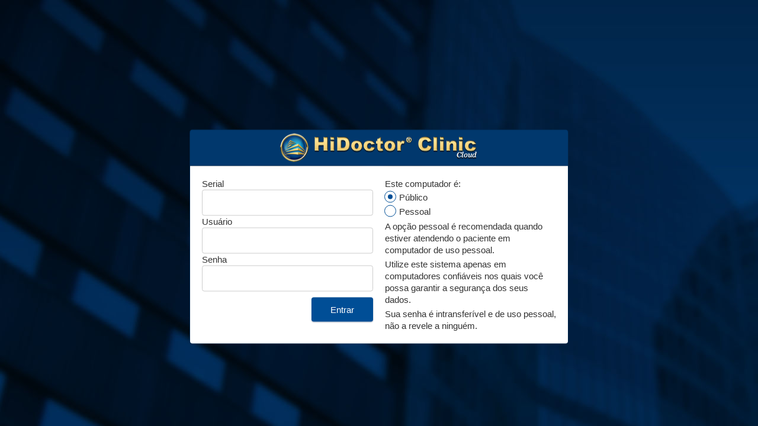

--- FILE ---
content_type: text/html; charset=ISO-8859-1
request_url: https://cliniccloud.cxpass.net/index.pl?C=A&V=6163743D73686F774C6F67696E
body_size: 2724
content:
<!DOCTYPE html PUBLIC "-//W3C//DTD XHTML 1.0 Transitional//EN" "http://www.w3.org/TR/xhtml1/DTD/xhtml1-transitional.dtd">
<html xmlns="http://www.w3.org/1999/xhtml" xmlns:fb="http://www.facebook.com/2008/fbml" xmlns:og="http://opengraphprotocol.org/schema/">
	<head>
		<meta name="viewport" content="width=device-width,initial-scale=1.0" />
		<meta http-equiv="Content-Type" content="text/html; charset=iso-8859-1"/>
		<meta name="apple-mobile-web-app-capable" content="yes" />
		<meta name="mobile-web-app-capable" content="yes">
		<script src="js/lib/chart/chartist.min.js" type="text/javascript"></script>
		<script src="js/lib/chart/chartist-plugin-legend.js" type="text/javascript"></script>
			<script src="shres/cliniccloud_Login.js" type="text/javascript"></script>
	<link href="css/a-bootstrap.min.css" rel="stylesheet" type="text/css" media="all"/>
	<link href="css/a-jquery-ui.min.css" rel="stylesheet" type="text/css" media="all"/>
	<link href="css/b-app.css" rel="stylesheet" type="text/css" media="all"/>
	<link href="css/b-datepicker.css" rel="stylesheet" type="text/css" media="all"/>
	<link href="css/b-formWeb.css" rel="stylesheet" type="text/css" media="all"/>
	<link href="css/b-icons.css" rel="stylesheet" type="text/css" media="all"/>
	<link href="css/b-sideMenu.css" rel="stylesheet" type="text/css" media="all"/>
	<link href="css/c-combo.css" rel="stylesheet" type="text/css" media="all"/>
	<link href="css/c-toastr.min.css" rel="stylesheet" type="text/css" media="all"/>
	<link href="css/chartist-plugin-tooltip.css" rel="stylesheet" type="text/css" media="all"/>
	<link href="css/chartist.min.css" rel="stylesheet" type="text/css" media="all"/>
	<link href="css/d-Main.css" rel="stylesheet" type="text/css" media="all"/>
	<link href="css/d-spectrum.css" rel="stylesheet" type="text/css" media="all"/>
	<link href="css/slick.css" rel="stylesheet" type="text/css" media="all"/>
	<link href="css/z-cloud.css" rel="stylesheet" type="text/css" media="all"/>
		<script src="js/lib/ckeditor/ckeditor.js" type="text/javascript"></script>
		<title>HiDoctor Clinic Cloud</title>	
		 <!-- <base href="/dev/cliniccloud/"> -->
		<link rel="icon" href="imgs/icon.ico" type="image/ico"/>
		
	</head>
	<body class="ptBR robot chrome chrome131_0">

		
		<input type="hidden" name="Clinic" id="clinic" value=""/>
		<input type="hidden" name="limitAppointment" id="limitAppointment" value="0"/>

		<div class="overflow"><div class="divLoading"><div><label>Carregando</label></div></div></div>
		

		<div class="mainContent withoutHeader withoutFooter">

			

			

			<div  class="content" >
				
	<div class="backgroundLogin">
		<div id="containerBoxLogin" class="alignCenterScreen">
			
			<div id="boxLogin" class="box">
				<div class="titleBox">
					<div class="marginAuto">
						<div class="icon"></div>
						<div class="type"></div>
						<div class="clear"></div>
					</div>
				</div>
				<div class="contentBox">

					<form id="formLogin" autocomplete="off" class="">

						<div class="alert"></div>
						
						<input type="text" name="fakeusernameremembered" class="fakeInputLogin" tabindex="-1"/>
						<input type="password" name="fakepasswordremembered" class="fakeInputLogin" tabindex="-1"/>
						
						<div class="floatLeft width-50 paddingR-10">
						
							<div>
								<label>Serial</label>
								<input name="Serial" type="text" class="text required" value="" maxlength="10" tabindex="1"/>
							</div>

							<div>
								<label>Usuário</label>
								<input name="user" type="text" class="text required" value="" maxlength="25" tabindex="2"/>
							</div>

							<div>
								<label>Senha</label>
								<input name="pwd" type="password" class="text required" maxlength="15" tabindex="3"/>
							</div>

							<div class="captcha paddingT-10">
								<img valign="top" src=""/>
								<label>Digite o código da imagem:</label>
								<input type="text" class="text" name="captexth" nameError="Captcha" tabindex="4"/>
								<input type="hidden" name="capid" value=""/>
							</div>

							<div id="divSaveInfo" class="marginT-10">
								<input type="checkbox" name="saveInfo" id="saveInfo" value="1"  tabindex="5"/>
								<label for="saveInfo" class="fakeCheck">Gravar dados de acesso</label> 
							</div>

							<input type="submit" value="Entrar" class="button marginT-10 floatRight" tabindex="8"/>
						
						</div>

						<div class="floatLeft width-50 paddingL-10 divTypeSession">

							<label>Este computador é:</label>
							
							<div>
								<div class="paddingTB-4">
									<input type="radio" name="type" id="type-1" value="1" required checked tabindex="6"/>
									<label for="type-1" class="fakeRadio">Público</label>
								</div>
								<div>
									<input type="radio" name="type" id="type-2" value="2" required  tabindex="7"/>
									<label for="type-2" class="fakeRadio">Pessoal</label>
								</div>
							</div>

							<p>A opção pessoal é recomendada quando estiver atendendo o paciente em computador de uso pessoal.</p>

							<p>Utilize este sistema apenas em computadores confiáveis nos quais você possa garantir a segurança dos seus dados.</p>

							<p>Sua senha é intransferível e de uso pessoal, não a revele a ninguém.</p>

						</div>

						<input type="hidden" name="act" value="login"/>
						<input type="hidden" name="backUrl" value=""/>

						<div class="clear"></div>

					</form>

				</div>

			</div>

		</div>

	</div>


			</div>
			
			<div class="clearBoth"></div>
		
		</div>

		<div id="scrollToTop"><div></div></div>

		<div id="calendarAgenda">
			<input type="button" class="buttonPrevMonth"/>
			<input type="button" class="buttonNextMonth"/>
			<input type="button" class="buttonPrevYear"/>
			<input type="button" class="buttonNextYear"/>                
			<input type="button" class="buttonHojeCalendario blue" value="Hoje"/>
			<input type="text" placeholder="Ir para data..." class="inputIrPara date" maxlength="15"/>
		</div>
		
	<div id="divEditNotes" class="divForm">
		<div class="titleDivForm">
			<h3>Notas do dia</h3>
		</div>

		<div class="containerDivForm primaryColor">

			<form>

				<div class="contentDivForm">

					<textarea id="zoomNote"></textarea>

				</div>

				<div class="divButtons ">

					<input type="hidden" id="idNoteZoom"/>
					<input type="button" value="Ok" class="button floatRight" id="confirmZoomNote"/>	
					<input type="button" value="Cancelar" class="button buttonClean closeForm floatRight marginR-10"/>
					<div class="clearBoth"></div>

				</div>

			</form>
			
		</div>
		
	</div>


		
	<div id="divEditText" class="divForm">
		<div class="titleDivForm">
			<h3>Edição texto</h3>
		</div>

		<div class="containerDivForm primaryColor">

			<form>

				<div class="contentDivForm">

					<textarea id="zoomText"></textarea>

				</div>

				<div class="divButtons ">

					<input type="hidden" id="idTextZoom"/>
					<input type="button" value="Ok" class="button floatRight" id="confirmZoomText"/>	
					<input type="button" value="Cancelar" class="button buttonClean closeForm floatRight marginR-10"/>
					<div class="clearBoth"></div>

				</div>

			</form>
			
		</div>
		
	</div>


		
	<div id="divSearchCid" class="divForm">

		<div class="titleDivForm">
			<h3>Selecione a doença</h3>
		</div>

		<div class="containerDivForm primaryColor">

			<div class="contentDivForm">

				<form id="formSearchCid" class="withData">
					<table class="tableSearchCid withData">
						<tbody>
							<tr>
								<td>
									<div>
										<label>Nome</label>
										<input name="name" type="text" class="text" autocomplete="off">
									</div>
								</td>
								<td>
									<div>
										<label>Código</label>
										<input name="cod" type="text" class="text" autocomplete="off">
									</div>
								</td>
								<td>
									<div>
										<label>&nbsp;</label>
										<input type="submit" value="Buscar" class="button">
									</div>
								</td>
							</tr>			
						</tbody>
					</table>
					<input type="hidden" value="searchCid" name="act">
					<ul id="listCid" class="list">
					</ul>
				</form>				
			</div>
			<div class="divButtons">
				<input type="hidden" value="1" id="diagSelected">
				<input type="hidden" value="" id="idText">
				<input type="button" value="Selecionar" class="button floatRight" id="selectCid">				
				<div class="button buttonClean closeForm floatRight marginR-10">Cancelar</div>
				<div class="clearBoth"></div>
			</div>
			
		</div>
		
	</div>


		
		
		
		
		
	<div id="infoAppointment">

		<div class="mediumGray padding-8 headerInfoAppointment">
			<span class="textHeaderAppointment">
				<span class="hourAppointment"></span> - 
				<span class="doctorAppointment"></span>
			</span>
			<div class="floatRight button imageOnly transparent iconClose-24 button24 closeInfoAppointment"></div>
		</div>

		<div class="padding-16">
			
			<div class="infoAppointmentDescription">
				<div class="photoAppointment"></div>
				<div class="nameAppointment"></div>
				<div class="phoneAppointment"></div>
				<div class="healthPlanAppointment"></div>
				<div class="valueAppointment"></div>			
				<div class="typeStatusAppointment"></div>
				<div class="obsAppointment"></div>
			</div>

			<div class="text-align-center marginT-16">
				<a href="#paciente/" class="button buttonClean openPatientAppointment inlineBlock marginR-4">Ver ficha</a>
				<input type="button" class="button editAppointment" value="Editar"/>
			</div>

		</div>

		<div class="padding-8 buttonsContactAppointment">
			
			<!--<div class="floatLeft menuContacts">
				<input type="button" class="button button40 withIcon iconMessage-24">
				<ul class="secondaryColor">
					<li>WhatsApp</li>
					<li>SMS</li>
					<li>Email</li>
				</ul>
			</div>-->
			<div class="marginAuto" style="max-width: 190px">
				<div class="floatLeft iconWhats-24 button40 button transparent imageOnly marginR-10"><a href="" target="_blank"></a></div>
				<div class="floatLeft iconChat-24 button40 button transparent imageOnly marginR-10"><a href=""></a></div>
				<div class="floatLeft iconMessage-24 button40 button transparent imageOnly marginR-10"><a href=""></a></div>
				<div class="floatLeft iconPhone-24 button40 button transparent imageOnly"><a href=""></a></div>
				<div class="clear"></div>
			</div>

			<input type="hidden" value="" name="idAppointment"/>

			

		</div>

	</div>


		
	</body>
</html>


--- FILE ---
content_type: text/css
request_url: https://cliniccloud.cxpass.net/css/a-bootstrap.min.css
body_size: 32103
content:
@charset "UTF-8";:root,[data-bs-theme=light]{--cx-red:#E74C3C;--cx-green:#1ABC9C;--cx-cyan:#0099CC;--cx-purple:#9B59B6;--cx-pink:#ED3895;--cx-dark:#000000;--cx-gray-mediumdark:#697081;--cx-gray-medium:#CBCFDA;--cx-gray-light:#DDE0E8;--cx-gray-lighter:#F7F7F9;--cx-white:#fff;--cx-blue:#004E96;--cx-blue-mediumdark:#01386D;--cx-blue-dark:#012549;--cx-orange:#FF9900;--cx-gold:#EDCD6C;--cx-orange-dark:#FF8000;--cx-gold-dark:#C3A559;--cx-blue-app:#526C83;--cx-blue-desktop:#B2C0D0;--cx-blue-desktop-light:#DFE7F0;--cx-gray:#CCCCCC;--cx-twitter:#439BD5;--cx-facebook:#3D5B9A;--cx-whatsapp:#128C7E;--cx-gray-100:#F7F7F9;--cx-gray-200:#E9EAEE;--cx-gray-300:#DDE0E8;--cx-gray-400:#CBCFDA;--cx-gray-500:#ABB0C0;--cx-gray-600:#697081;--cx-gray-700:#494E58;--cx-gray-800:#37393E;--cx-gray-900:#212329;--cx-primary:#004E96;--cx-secondary:#CBCFDA;--cx-success:#1ABC9C;--cx-info:#0099CC;--cx-warning:#FF9900;--cx-danger:#E74C3C;--cx-light:#F7F7F9;--cx-dark:#000000;--cx-blue-mediumdark:#01386D;--cx-blue-dark:#012549;--cx-gold:#EDCD6C;--cx-primary-rgb:0,78,150;--cx-secondary-rgb:203,207,218;--cx-success-rgb:26,188,156;--cx-info-rgb:0,153,204;--cx-warning-rgb:255,153,0;--cx-danger-rgb:231,76,60;--cx-light-rgb:247,247,249;--cx-dark-rgb:0,0,0;--cx-blue-mediumdark-rgb:1,56,109;--cx-blue-dark-rgb:1,37,73;--cx-gold-rgb:237,205,108;--cx-primary-text-emphasis:#001f3c;--cx-secondary-text-emphasis:#515357;--cx-success-text-emphasis:#0a4b3e;--cx-info-text-emphasis:#003d52;--cx-warning-text-emphasis:#663d00;--cx-danger-text-emphasis:#5c1e18;--cx-light-text-emphasis:#494E58;--cx-dark-text-emphasis:#494E58;--cx-primary-bg-subtle:#ccdcea;--cx-secondary-bg-subtle:#f5f5f8;--cx-success-bg-subtle:#d1f2eb;--cx-info-bg-subtle:#ccebf5;--cx-warning-bg-subtle:#ffebcc;--cx-danger-bg-subtle:#fadbd8;--cx-light-bg-subtle:#fbfbfc;--cx-dark-bg-subtle:#CBCFDA;--cx-primary-border-subtle:#99b8d5;--cx-secondary-border-subtle:#eaecf0;--cx-success-border-subtle:#a3e4d7;--cx-info-border-subtle:#99d6eb;--cx-warning-border-subtle:#ffd699;--cx-danger-border-subtle:#f5b7b1;--cx-light-border-subtle:#E9EAEE;--cx-dark-border-subtle:#ABB0C0;--cx-white-rgb:255,255,255;--cx-black-rgb:0,0,0;--cx-font-sans-serif:system-ui,-apple-system,"Segoe UI",Roboto,"Helvetica Neue","Noto Sans","Liberation Sans",Arial,sans-serif,"Apple Color Emoji","Segoe UI Emoji","Segoe UI Symbol","Noto Color Emoji";--cx-font-monospace:SFMono-Regular,Menlo,Monaco,Consolas,"Liberation Mono","Courier New",monospace;--cx-gradient:linear-gradient(180deg, rgba(255, 255, 255, 0.15), rgba(255, 255, 255, 0));--cx-body-font-family:var(--cx-font-sans-serif);--cx-body-font-size:1rem;--cx-body-font-weight:400;--cx-body-line-height:1.5;--cx-body-color:#212329;--cx-body-color-rgb:33,35,41;--cx-body-bg:#fff;--cx-body-bg-rgb:255,255,255;--cx-emphasis-color:#000000;--cx-emphasis-color-rgb:0,0,0;--cx-secondary-color:rgba(33, 35, 41, 0.75);--cx-secondary-color-rgb:33,35,41;--cx-secondary-bg:#E9EAEE;--cx-secondary-bg-rgb:233,234,238;--cx-tertiary-color:rgba(33, 35, 41, 0.5);--cx-tertiary-color-rgb:33,35,41;--cx-tertiary-bg:#F7F7F9;--cx-tertiary-bg-rgb:247,247,249;--cx-heading-color:inherit;--cx-link-color:#004E96;--cx-link-color-rgb:0,78,150;--cx-link-decoration:none;--cx-link-hover-color:#004687;--cx-link-hover-color-rgb:0,70,135;--cx-code-color:#ED3895;--cx-highlight-bg:#EDCD6C;--cx-border-width:1px;--cx-border-style:solid;--cx-border-color:#DDE0E8;--cx-border-color-translucent:rgba(0, 0, 0, 0.175);--cx-border-radius:0.375rem;--cx-border-radius-sm:0.25rem;--cx-border-radius-lg:0.5rem;--cx-border-radius-xl:1rem;--cx-border-radius-xxl:2rem;--cx-border-radius-2xl:var(--cx-border-radius-xxl);--cx-border-radius-pill:50rem;--cx-box-shadow:0 0.5rem 1rem rgba(0, 0, 0, 0.15);--cx-box-shadow-sm:0 0.125rem 0.25rem rgba(0, 0, 0, 0.075);--cx-box-shadow-lg:0 1rem 3rem rgba(0, 0, 0, 0.175);--cx-box-shadow-inset:inset 0 1px 2px rgba(0, 0, 0, 0.075);--cx-focus-ring-width:0.25rem;--cx-focus-ring-opacity:0.25;--cx-focus-ring-color:rgba(0, 78, 150, 0.25);--cx-form-valid-color:#1ABC9C;--cx-form-valid-border-color:#1ABC9C;--cx-form-invalid-color:#E74C3C;--cx-form-invalid-border-color:#E74C3C}[data-bs-theme=dark]{color-scheme:dark;--cx-body-color:#DDE0E8;--cx-body-color-rgb:221,224,232;--cx-body-bg:#212329;--cx-body-bg-rgb:33,35,41;--cx-emphasis-color:#fff;--cx-emphasis-color-rgb:255,255,255;--cx-secondary-color:rgba(221, 224, 232, 0.75);--cx-secondary-color-rgb:221,224,232;--cx-secondary-bg:#37393E;--cx-secondary-bg-rgb:55,57,62;--cx-tertiary-color:rgba(221, 224, 232, 0.5);--cx-tertiary-color-rgb:221,224,232;--cx-tertiary-bg:#2c2e34;--cx-tertiary-bg-rgb:44,46,52;--cx-primary-text-emphasis:#6695c0;--cx-secondary-text-emphasis:#e0e2e9;--cx-success-text-emphasis:#76d7c4;--cx-info-text-emphasis:#66c2e0;--cx-warning-text-emphasis:#ffc266;--cx-danger-text-emphasis:#f1948a;--cx-light-text-emphasis:#F7F7F9;--cx-dark-text-emphasis:#DDE0E8;--cx-primary-bg-subtle:#00101e;--cx-secondary-bg-subtle:#29292c;--cx-success-bg-subtle:#05261f;--cx-info-bg-subtle:#001f29;--cx-warning-bg-subtle:#331f00;--cx-danger-bg-subtle:#2e0f0c;--cx-light-bg-subtle:#37393E;--cx-dark-bg-subtle:#1c1d1f;--cx-primary-border-subtle:#002f5a;--cx-secondary-border-subtle:#7a7c83;--cx-success-border-subtle:#10715e;--cx-info-border-subtle:#005c7a;--cx-warning-border-subtle:#995c00;--cx-danger-border-subtle:#8b2e24;--cx-light-border-subtle:#494E58;--cx-dark-border-subtle:#37393E;--cx-heading-color:inherit;--cx-link-color:#6695c0;--cx-link-hover-color:#75a0c6;--cx-link-color-rgb:102,149,192;--cx-link-hover-color-rgb:117,160,198;--cx-code-color:#f488bf;--cx-border-color:#494E58;--cx-border-color-translucent:rgba(255, 255, 255, 0.15);--cx-form-valid-color:#76d7c4;--cx-form-valid-border-color:#76d7c4;--cx-form-invalid-color:#f1948a;--cx-form-invalid-border-color:#f1948a}*,::after,::before{box-sizing:border-box}@media (prefers-reduced-motion:no-preference){:root{scroll-behavior:smooth}}body{margin:0;font-family:var(--cx-body-font-family);font-size:var(--cx-body-font-size);font-weight:var(--cx-body-font-weight);line-height:var(--cx-body-line-height);color:var(--cx-body-color);text-align:var(--cx-body-text-align);background-color:var(--cx-body-bg);-webkit-text-size-adjust:100%;-webkit-tap-highlight-color:transparent}hr{margin:1rem 0;color:inherit;border:0;border-top:var(--cx-border-width) solid;opacity:.25}.h1,.h2,.h3,.h4,.h5,.h6,h1,h2,h3,h4,h5,h6{margin-top:0;margin-bottom:.5rem;font-weight:500;line-height:1.2;color:var(--cx-heading-color)}.h1,h1{font-size:calc(1.375rem + 1.5vw)}@media (min-width:1200px){.h1,h1{font-size:2.5rem}}.h2,h2{font-size:calc(1.325rem + .9vw)}@media (min-width:1200px){.h2,h2{font-size:2rem}}.h3,h3{font-size:calc(1.3rem + .6vw)}@media (min-width:1200px){.h3,h3{font-size:1.75rem}}.h4,h4{font-size:calc(1.275rem + .3vw)}@media (min-width:1200px){.h4,h4{font-size:1.5rem}}.h5,h5{font-size:1.25rem}.h6,h6{font-size:1rem}p{margin-top:0;margin-bottom:1rem}abbr[title]{-webkit-text-decoration:underline dotted;text-decoration:underline dotted;cursor:help;-webkit-text-decoration-skip-ink:none;text-decoration-skip-ink:none}address{margin-bottom:1rem;font-style:normal;line-height:inherit}ol,ul{padding-left:2rem}dl,ol,ul{margin-top:0;margin-bottom:1rem}ol ol,ol ul,ul ol,ul ul{margin-bottom:0}dt{font-weight:700}dd{margin-bottom:.5rem;margin-left:0}blockquote{margin:0 0 1rem}b,strong{font-weight:bolder}.small,small{font-size:.875em}.mark,mark{padding:.1875em;background-color:var(--cx-highlight-bg)}sub,sup{position:relative;font-size:.75em;line-height:0;vertical-align:baseline}sub{bottom:-.25em}sup{top:-.5em}a{color:rgba(var(--cx-link-color-rgb),var(--cx-link-opacity,1));text-decoration:none}a:hover{--cx-link-color-rgb:var(--cx-link-hover-color-rgb)}a:not([href]):not([class]),a:not([href]):not([class]):hover{color:inherit;text-decoration:none}code,kbd,pre,samp{font-family:var(--cx-font-monospace);font-size:1em}pre{display:block;margin-top:0;margin-bottom:1rem;overflow:auto;font-size:.875em}pre code{font-size:inherit;color:inherit;word-break:normal}code{font-size:.875em;color:var(--cx-code-color);word-wrap:break-word}a>code{color:inherit}kbd{padding:.1875rem .375rem;font-size:.875em;color:var(--cx-body-bg);background-color:var(--cx-body-color);border-radius:.25rem}kbd kbd{padding:0;font-size:1em}figure{margin:0 0 1rem}img,svg{vertical-align:middle}table{caption-side:bottom;border-collapse:collapse}caption{padding-top:.5rem;padding-bottom:.5rem;color:var(--cx-secondary-color);text-align:left}th{text-align:inherit;text-align:-webkit-match-parent}tbody,td,tfoot,th,thead,tr{border-color:inherit;border-style:solid;border-width:0}label{display:inline-block}button{border-radius:0}button:focus:not(:focus-visible){outline:0}button,input,optgroup,select,textarea{margin:0;font-family:inherit;font-size:inherit;line-height:inherit}button,select{text-transform:none}[role=button]{cursor:pointer}select{word-wrap:normal}select:disabled{opacity:1}[list]:not([type=date]):not([type=datetime-local]):not([type=month]):not([type=week]):not([type=time])::-webkit-calendar-picker-indicator{display:none!important}[type=button],[type=reset],[type=submit],button{-webkit-appearance:button}[type=button]:not(:disabled),[type=reset]:not(:disabled),[type=submit]:not(:disabled),button:not(:disabled){cursor:pointer}::-moz-focus-inner{padding:0;border-style:none}textarea{resize:vertical}fieldset{min-width:0;padding:0;margin:0;border:0}legend{float:left;width:100%;padding:0;margin-bottom:.5rem;font-size:calc(1.275rem + .3vw);line-height:inherit}@media (min-width:1200px){legend{font-size:1.5rem}}legend+*{clear:left}::-webkit-datetime-edit-day-field,::-webkit-datetime-edit-fields-wrapper,::-webkit-datetime-edit-hour-field,::-webkit-datetime-edit-minute,::-webkit-datetime-edit-month-field,::-webkit-datetime-edit-text,::-webkit-datetime-edit-year-field{padding:0}::-webkit-inner-spin-button{height:auto}[type=search]{-webkit-appearance:textfield;outline-offset:-2px}::-webkit-search-decoration{-webkit-appearance:none}::-webkit-color-swatch-wrapper{padding:0}::file-selector-button{font:inherit;-webkit-appearance:button}output{display:inline-block}iframe{border:0}summary{display:list-item;cursor:pointer}progress{vertical-align:baseline}[hidden]{display:none!important}.lead{font-size:1.25rem;font-weight:400}.display-1{font-size:calc(1.625rem + 4.5vw);font-weight:300;line-height:1.2}@media (min-width:1200px){.display-1{font-size:5rem}}.display-2{font-size:calc(1.575rem + 3.9vw);font-weight:300;line-height:1.2}@media (min-width:1200px){.display-2{font-size:4.5rem}}.display-3{font-size:calc(1.525rem + 3.3vw);font-weight:300;line-height:1.2}@media (min-width:1200px){.display-3{font-size:4rem}}.display-4{font-size:calc(1.475rem + 2.7vw);font-weight:300;line-height:1.2}@media (min-width:1200px){.display-4{font-size:3.5rem}}.display-5{font-size:calc(1.425rem + 2.1vw);font-weight:300;line-height:1.2}@media (min-width:1200px){.display-5{font-size:3rem}}.display-6{font-size:calc(1.375rem + 1.5vw);font-weight:300;line-height:1.2}@media (min-width:1200px){.display-6{font-size:2.5rem}}.list-unstyled{padding-left:0;list-style:none}.list-inline{padding-left:0;list-style:none}.list-inline-item{display:inline-block}.list-inline-item:not(:last-child){margin-right:.5rem}.initialism{font-size:.875em;text-transform:uppercase}.blockquote{margin-bottom:1rem;font-size:1.25rem}.blockquote>:last-child{margin-bottom:0}.blockquote-footer{margin-top:-1rem;margin-bottom:1rem;font-size:.875em;color:#697081}.blockquote-footer::before{content:"— "}.img-fluid{max-width:100%;height:auto}.img-thumbnail{padding:.25rem;background-color:var(--cx-body-bg);border:var(--cx-border-width) solid var(--cx-border-color);border-radius:var(--cx-border-radius);max-width:100%;height:auto}.figure{display:inline-block}.figure-img{margin-bottom:.5rem;line-height:1}.figure-caption{font-size:.875em;color:var(--cx-secondary-color)}.container,.container-fluid,.container-lg,.container-md,.container-sm,.container-xl,.container-xxl{--cx-gutter-x:1.5rem;--cx-gutter-y:0;width:100%;padding-right:calc(var(--cx-gutter-x) * .5);padding-left:calc(var(--cx-gutter-x) * .5);margin-right:auto;margin-left:auto}@media (min-width:576px){.container,.container-sm{max-width:540px}}@media (min-width:768px){.container,.container-md,.container-sm{max-width:720px}}@media (min-width:992px){.container,.container-lg,.container-md,.container-sm{max-width:960px}}@media (min-width:1200px){.container,.container-lg,.container-md,.container-sm,.container-xl{max-width:1140px}}@media (min-width:1400px){.container,.container-lg,.container-md,.container-sm,.container-xl,.container-xxl{max-width:1320px}}:root{--cx-breakpoint-xs:0;--cx-breakpoint-sm:576px;--cx-breakpoint-md:768px;--cx-breakpoint-lg:992px;--cx-breakpoint-xl:1200px;--cx-breakpoint-xxl:1400px}.row{--cx-gutter-x:1.5rem;--cx-gutter-y:0;display:flex;flex-wrap:wrap;margin-top:calc(-1 * var(--cx-gutter-y));margin-right:calc(-.5 * var(--cx-gutter-x));margin-left:calc(-.5 * var(--cx-gutter-x))}.row>*{flex-shrink:0;width:100%;max-width:100%;padding-right:calc(var(--cx-gutter-x) * .5);padding-left:calc(var(--cx-gutter-x) * .5);margin-top:var(--cx-gutter-y)}.col{flex:1 0 0%}.row-cols-auto>*{flex:0 0 auto;width:auto}.row-cols-1>*{flex:0 0 auto;width:100%}.row-cols-2>*{flex:0 0 auto;width:50%}.row-cols-3>*{flex:0 0 auto;width:33.3333333333%}.row-cols-4>*{flex:0 0 auto;width:25%}.row-cols-5>*{flex:0 0 auto;width:20%}.row-cols-6>*{flex:0 0 auto;width:16.6666666667%}.col-auto{flex:0 0 auto;width:auto}.col-1{flex:0 0 auto;width:8.33333333%}.col-2{flex:0 0 auto;width:16.66666667%}.col-3{flex:0 0 auto;width:25%}.col-4{flex:0 0 auto;width:33.33333333%}.col-5{flex:0 0 auto;width:41.66666667%}.col-6{flex:0 0 auto;width:50%}.col-7{flex:0 0 auto;width:58.33333333%}.col-8{flex:0 0 auto;width:66.66666667%}.col-9{flex:0 0 auto;width:75%}.col-10{flex:0 0 auto;width:83.33333333%}.col-11{flex:0 0 auto;width:91.66666667%}.col-12{flex:0 0 auto;width:100%}.offset-1{margin-left:8.33333333%}.offset-2{margin-left:16.66666667%}.offset-3{margin-left:25%}.offset-4{margin-left:33.33333333%}.offset-5{margin-left:41.66666667%}.offset-6{margin-left:50%}.offset-7{margin-left:58.33333333%}.offset-8{margin-left:66.66666667%}.offset-9{margin-left:75%}.offset-10{margin-left:83.33333333%}.offset-11{margin-left:91.66666667%}.g-0,.gx-0{--cx-gutter-x:0}.g-0,.gy-0{--cx-gutter-y:0}.g-1,.gx-1{--cx-gutter-x:0.25rem}.g-1,.gy-1{--cx-gutter-y:0.25rem}.g-2,.gx-2{--cx-gutter-x:0.5rem}.g-2,.gy-2{--cx-gutter-y:0.5rem}.g-3,.gx-3{--cx-gutter-x:1rem}.g-3,.gy-3{--cx-gutter-y:1rem}.g-4,.gx-4{--cx-gutter-x:1.5rem}.g-4,.gy-4{--cx-gutter-y:1.5rem}.g-5,.gx-5{--cx-gutter-x:3rem}.g-5,.gy-5{--cx-gutter-y:3rem}@media (min-width:576px){.col-sm{flex:1 0 0%}.row-cols-sm-auto>*{flex:0 0 auto;width:auto}.row-cols-sm-1>*{flex:0 0 auto;width:100%}.row-cols-sm-2>*{flex:0 0 auto;width:50%}.row-cols-sm-3>*{flex:0 0 auto;width:33.3333333333%}.row-cols-sm-4>*{flex:0 0 auto;width:25%}.row-cols-sm-5>*{flex:0 0 auto;width:20%}.row-cols-sm-6>*{flex:0 0 auto;width:16.6666666667%}.col-sm-auto{flex:0 0 auto;width:auto}.col-sm-1{flex:0 0 auto;width:8.33333333%}.col-sm-2{flex:0 0 auto;width:16.66666667%}.col-sm-3{flex:0 0 auto;width:25%}.col-sm-4{flex:0 0 auto;width:33.33333333%}.col-sm-5{flex:0 0 auto;width:41.66666667%}.col-sm-6{flex:0 0 auto;width:50%}.col-sm-7{flex:0 0 auto;width:58.33333333%}.col-sm-8{flex:0 0 auto;width:66.66666667%}.col-sm-9{flex:0 0 auto;width:75%}.col-sm-10{flex:0 0 auto;width:83.33333333%}.col-sm-11{flex:0 0 auto;width:91.66666667%}.col-sm-12{flex:0 0 auto;width:100%}.offset-sm-0{margin-left:0}.offset-sm-1{margin-left:8.33333333%}.offset-sm-2{margin-left:16.66666667%}.offset-sm-3{margin-left:25%}.offset-sm-4{margin-left:33.33333333%}.offset-sm-5{margin-left:41.66666667%}.offset-sm-6{margin-left:50%}.offset-sm-7{margin-left:58.33333333%}.offset-sm-8{margin-left:66.66666667%}.offset-sm-9{margin-left:75%}.offset-sm-10{margin-left:83.33333333%}.offset-sm-11{margin-left:91.66666667%}.g-sm-0,.gx-sm-0{--cx-gutter-x:0}.g-sm-0,.gy-sm-0{--cx-gutter-y:0}.g-sm-1,.gx-sm-1{--cx-gutter-x:0.25rem}.g-sm-1,.gy-sm-1{--cx-gutter-y:0.25rem}.g-sm-2,.gx-sm-2{--cx-gutter-x:0.5rem}.g-sm-2,.gy-sm-2{--cx-gutter-y:0.5rem}.g-sm-3,.gx-sm-3{--cx-gutter-x:1rem}.g-sm-3,.gy-sm-3{--cx-gutter-y:1rem}.g-sm-4,.gx-sm-4{--cx-gutter-x:1.5rem}.g-sm-4,.gy-sm-4{--cx-gutter-y:1.5rem}.g-sm-5,.gx-sm-5{--cx-gutter-x:3rem}.g-sm-5,.gy-sm-5{--cx-gutter-y:3rem}}@media (min-width:768px){.col-md{flex:1 0 0%}.row-cols-md-auto>*{flex:0 0 auto;width:auto}.row-cols-md-1>*{flex:0 0 auto;width:100%}.row-cols-md-2>*{flex:0 0 auto;width:50%}.row-cols-md-3>*{flex:0 0 auto;width:33.3333333333%}.row-cols-md-4>*{flex:0 0 auto;width:25%}.row-cols-md-5>*{flex:0 0 auto;width:20%}.row-cols-md-6>*{flex:0 0 auto;width:16.6666666667%}.col-md-auto{flex:0 0 auto;width:auto}.col-md-1{flex:0 0 auto;width:8.33333333%}.col-md-2{flex:0 0 auto;width:16.66666667%}.col-md-3{flex:0 0 auto;width:25%}.col-md-4{flex:0 0 auto;width:33.33333333%}.col-md-5{flex:0 0 auto;width:41.66666667%}.col-md-6{flex:0 0 auto;width:50%}.col-md-7{flex:0 0 auto;width:58.33333333%}.col-md-8{flex:0 0 auto;width:66.66666667%}.col-md-9{flex:0 0 auto;width:75%}.col-md-10{flex:0 0 auto;width:83.33333333%}.col-md-11{flex:0 0 auto;width:91.66666667%}.col-md-12{flex:0 0 auto;width:100%}.offset-md-0{margin-left:0}.offset-md-1{margin-left:8.33333333%}.offset-md-2{margin-left:16.66666667%}.offset-md-3{margin-left:25%}.offset-md-4{margin-left:33.33333333%}.offset-md-5{margin-left:41.66666667%}.offset-md-6{margin-left:50%}.offset-md-7{margin-left:58.33333333%}.offset-md-8{margin-left:66.66666667%}.offset-md-9{margin-left:75%}.offset-md-10{margin-left:83.33333333%}.offset-md-11{margin-left:91.66666667%}.g-md-0,.gx-md-0{--cx-gutter-x:0}.g-md-0,.gy-md-0{--cx-gutter-y:0}.g-md-1,.gx-md-1{--cx-gutter-x:0.25rem}.g-md-1,.gy-md-1{--cx-gutter-y:0.25rem}.g-md-2,.gx-md-2{--cx-gutter-x:0.5rem}.g-md-2,.gy-md-2{--cx-gutter-y:0.5rem}.g-md-3,.gx-md-3{--cx-gutter-x:1rem}.g-md-3,.gy-md-3{--cx-gutter-y:1rem}.g-md-4,.gx-md-4{--cx-gutter-x:1.5rem}.g-md-4,.gy-md-4{--cx-gutter-y:1.5rem}.g-md-5,.gx-md-5{--cx-gutter-x:3rem}.g-md-5,.gy-md-5{--cx-gutter-y:3rem}}@media (min-width:992px){.col-lg{flex:1 0 0%}.row-cols-lg-auto>*{flex:0 0 auto;width:auto}.row-cols-lg-1>*{flex:0 0 auto;width:100%}.row-cols-lg-2>*{flex:0 0 auto;width:50%}.row-cols-lg-3>*{flex:0 0 auto;width:33.3333333333%}.row-cols-lg-4>*{flex:0 0 auto;width:25%}.row-cols-lg-5>*{flex:0 0 auto;width:20%}.row-cols-lg-6>*{flex:0 0 auto;width:16.6666666667%}.col-lg-auto{flex:0 0 auto;width:auto}.col-lg-1{flex:0 0 auto;width:8.33333333%}.col-lg-2{flex:0 0 auto;width:16.66666667%}.col-lg-3{flex:0 0 auto;width:25%}.col-lg-4{flex:0 0 auto;width:33.33333333%}.col-lg-5{flex:0 0 auto;width:41.66666667%}.col-lg-6{flex:0 0 auto;width:50%}.col-lg-7{flex:0 0 auto;width:58.33333333%}.col-lg-8{flex:0 0 auto;width:66.66666667%}.col-lg-9{flex:0 0 auto;width:75%}.col-lg-10{flex:0 0 auto;width:83.33333333%}.col-lg-11{flex:0 0 auto;width:91.66666667%}.col-lg-12{flex:0 0 auto;width:100%}.offset-lg-0{margin-left:0}.offset-lg-1{margin-left:8.33333333%}.offset-lg-2{margin-left:16.66666667%}.offset-lg-3{margin-left:25%}.offset-lg-4{margin-left:33.33333333%}.offset-lg-5{margin-left:41.66666667%}.offset-lg-6{margin-left:50%}.offset-lg-7{margin-left:58.33333333%}.offset-lg-8{margin-left:66.66666667%}.offset-lg-9{margin-left:75%}.offset-lg-10{margin-left:83.33333333%}.offset-lg-11{margin-left:91.66666667%}.g-lg-0,.gx-lg-0{--cx-gutter-x:0}.g-lg-0,.gy-lg-0{--cx-gutter-y:0}.g-lg-1,.gx-lg-1{--cx-gutter-x:0.25rem}.g-lg-1,.gy-lg-1{--cx-gutter-y:0.25rem}.g-lg-2,.gx-lg-2{--cx-gutter-x:0.5rem}.g-lg-2,.gy-lg-2{--cx-gutter-y:0.5rem}.g-lg-3,.gx-lg-3{--cx-gutter-x:1rem}.g-lg-3,.gy-lg-3{--cx-gutter-y:1rem}.g-lg-4,.gx-lg-4{--cx-gutter-x:1.5rem}.g-lg-4,.gy-lg-4{--cx-gutter-y:1.5rem}.g-lg-5,.gx-lg-5{--cx-gutter-x:3rem}.g-lg-5,.gy-lg-5{--cx-gutter-y:3rem}}@media (min-width:1200px){.col-xl{flex:1 0 0%}.row-cols-xl-auto>*{flex:0 0 auto;width:auto}.row-cols-xl-1>*{flex:0 0 auto;width:100%}.row-cols-xl-2>*{flex:0 0 auto;width:50%}.row-cols-xl-3>*{flex:0 0 auto;width:33.3333333333%}.row-cols-xl-4>*{flex:0 0 auto;width:25%}.row-cols-xl-5>*{flex:0 0 auto;width:20%}.row-cols-xl-6>*{flex:0 0 auto;width:16.6666666667%}.col-xl-auto{flex:0 0 auto;width:auto}.col-xl-1{flex:0 0 auto;width:8.33333333%}.col-xl-2{flex:0 0 auto;width:16.66666667%}.col-xl-3{flex:0 0 auto;width:25%}.col-xl-4{flex:0 0 auto;width:33.33333333%}.col-xl-5{flex:0 0 auto;width:41.66666667%}.col-xl-6{flex:0 0 auto;width:50%}.col-xl-7{flex:0 0 auto;width:58.33333333%}.col-xl-8{flex:0 0 auto;width:66.66666667%}.col-xl-9{flex:0 0 auto;width:75%}.col-xl-10{flex:0 0 auto;width:83.33333333%}.col-xl-11{flex:0 0 auto;width:91.66666667%}.col-xl-12{flex:0 0 auto;width:100%}.offset-xl-0{margin-left:0}.offset-xl-1{margin-left:8.33333333%}.offset-xl-2{margin-left:16.66666667%}.offset-xl-3{margin-left:25%}.offset-xl-4{margin-left:33.33333333%}.offset-xl-5{margin-left:41.66666667%}.offset-xl-6{margin-left:50%}.offset-xl-7{margin-left:58.33333333%}.offset-xl-8{margin-left:66.66666667%}.offset-xl-9{margin-left:75%}.offset-xl-10{margin-left:83.33333333%}.offset-xl-11{margin-left:91.66666667%}.g-xl-0,.gx-xl-0{--cx-gutter-x:0}.g-xl-0,.gy-xl-0{--cx-gutter-y:0}.g-xl-1,.gx-xl-1{--cx-gutter-x:0.25rem}.g-xl-1,.gy-xl-1{--cx-gutter-y:0.25rem}.g-xl-2,.gx-xl-2{--cx-gutter-x:0.5rem}.g-xl-2,.gy-xl-2{--cx-gutter-y:0.5rem}.g-xl-3,.gx-xl-3{--cx-gutter-x:1rem}.g-xl-3,.gy-xl-3{--cx-gutter-y:1rem}.g-xl-4,.gx-xl-4{--cx-gutter-x:1.5rem}.g-xl-4,.gy-xl-4{--cx-gutter-y:1.5rem}.g-xl-5,.gx-xl-5{--cx-gutter-x:3rem}.g-xl-5,.gy-xl-5{--cx-gutter-y:3rem}}@media (min-width:1400px){.col-xxl{flex:1 0 0%}.row-cols-xxl-auto>*{flex:0 0 auto;width:auto}.row-cols-xxl-1>*{flex:0 0 auto;width:100%}.row-cols-xxl-2>*{flex:0 0 auto;width:50%}.row-cols-xxl-3>*{flex:0 0 auto;width:33.3333333333%}.row-cols-xxl-4>*{flex:0 0 auto;width:25%}.row-cols-xxl-5>*{flex:0 0 auto;width:20%}.row-cols-xxl-6>*{flex:0 0 auto;width:16.6666666667%}.col-xxl-auto{flex:0 0 auto;width:auto}.col-xxl-1{flex:0 0 auto;width:8.33333333%}.col-xxl-2{flex:0 0 auto;width:16.66666667%}.col-xxl-3{flex:0 0 auto;width:25%}.col-xxl-4{flex:0 0 auto;width:33.33333333%}.col-xxl-5{flex:0 0 auto;width:41.66666667%}.col-xxl-6{flex:0 0 auto;width:50%}.col-xxl-7{flex:0 0 auto;width:58.33333333%}.col-xxl-8{flex:0 0 auto;width:66.66666667%}.col-xxl-9{flex:0 0 auto;width:75%}.col-xxl-10{flex:0 0 auto;width:83.33333333%}.col-xxl-11{flex:0 0 auto;width:91.66666667%}.col-xxl-12{flex:0 0 auto;width:100%}.offset-xxl-0{margin-left:0}.offset-xxl-1{margin-left:8.33333333%}.offset-xxl-2{margin-left:16.66666667%}.offset-xxl-3{margin-left:25%}.offset-xxl-4{margin-left:33.33333333%}.offset-xxl-5{margin-left:41.66666667%}.offset-xxl-6{margin-left:50%}.offset-xxl-7{margin-left:58.33333333%}.offset-xxl-8{margin-left:66.66666667%}.offset-xxl-9{margin-left:75%}.offset-xxl-10{margin-left:83.33333333%}.offset-xxl-11{margin-left:91.66666667%}.g-xxl-0,.gx-xxl-0{--cx-gutter-x:0}.g-xxl-0,.gy-xxl-0{--cx-gutter-y:0}.g-xxl-1,.gx-xxl-1{--cx-gutter-x:0.25rem}.g-xxl-1,.gy-xxl-1{--cx-gutter-y:0.25rem}.g-xxl-2,.gx-xxl-2{--cx-gutter-x:0.5rem}.g-xxl-2,.gy-xxl-2{--cx-gutter-y:0.5rem}.g-xxl-3,.gx-xxl-3{--cx-gutter-x:1rem}.g-xxl-3,.gy-xxl-3{--cx-gutter-y:1rem}.g-xxl-4,.gx-xxl-4{--cx-gutter-x:1.5rem}.g-xxl-4,.gy-xxl-4{--cx-gutter-y:1.5rem}.g-xxl-5,.gx-xxl-5{--cx-gutter-x:3rem}.g-xxl-5,.gy-xxl-5{--cx-gutter-y:3rem}}.table{--cx-table-color-type:initial;--cx-table-bg-type:initial;--cx-table-color-state:initial;--cx-table-bg-state:initial;--cx-table-color:var(--cx-body-color);--cx-table-bg:var(--cx-body-bg);--cx-table-border-color:var(--cx-border-color);--cx-table-accent-bg:transparent;--cx-table-striped-color:var(--cx-body-color);--cx-table-striped-bg:rgba(0, 0, 0, 0.05);--cx-table-active-color:var(--cx-body-color);--cx-table-active-bg:rgba(0, 0, 0, 0.1);--cx-table-hover-color:var(--cx-body-color);--cx-table-hover-bg:rgba(0, 0, 0, 0.075);width:100%;margin-bottom:1rem;vertical-align:top;border-color:var(--cx-table-border-color)}.table>:not(caption)>*>*{padding:.5rem .5rem;color:var(--cx-table-color-state,var(--cx-table-color-type,var(--cx-table-color)));background-color:var(--cx-table-bg);border-bottom-width:var(--cx-border-width);box-shadow:inset 0 0 0 9999px var(--cx-table-bg-state,var(--cx-table-bg-type,var(--cx-table-accent-bg)))}.table>tbody{vertical-align:inherit}.table>thead{vertical-align:bottom}.table-group-divider{border-top:calc(var(--cx-border-width) * 2) solid currentcolor}.caption-top{caption-side:top}.table-sm>:not(caption)>*>*{padding:.25rem .25rem}.table-bordered>:not(caption)>*{border-width:var(--cx-border-width) 0}.table-bordered>:not(caption)>*>*{border-width:0 var(--cx-border-width)}.table-borderless>:not(caption)>*>*{border-bottom-width:0}.table-borderless>:not(:first-child){border-top-width:0}.table-striped>tbody>tr:nth-of-type(odd)>*{--cx-table-color-type:var(--cx-table-striped-color);--cx-table-bg-type:var(--cx-table-striped-bg)}.table-striped-columns>:not(caption)>tr>:nth-child(2n){--cx-table-color-type:var(--cx-table-striped-color);--cx-table-bg-type:var(--cx-table-striped-bg)}.table-active{--cx-table-color-state:var(--cx-table-active-color);--cx-table-bg-state:var(--cx-table-active-bg)}.table-hover>tbody>tr:hover>*{--cx-table-color-state:var(--cx-table-hover-color);--cx-table-bg-state:var(--cx-table-hover-bg)}.table-primary{--cx-table-color:#000000;--cx-table-bg:#ccdcea;--cx-table-border-color:#b8c6d3;--cx-table-striped-bg:#c2d1de;--cx-table-striped-color:#000000;--cx-table-active-bg:#b8c6d3;--cx-table-active-color:#000000;--cx-table-hover-bg:#bdccd8;--cx-table-hover-color:#000000;color:var(--cx-table-color);border-color:var(--cx-table-border-color)}.table-secondary{--cx-table-color:#000000;--cx-table-bg:#f5f5f8;--cx-table-border-color:#dddddf;--cx-table-striped-bg:#e9e9ec;--cx-table-striped-color:#000000;--cx-table-active-bg:#dddddf;--cx-table-active-color:#000000;--cx-table-hover-bg:#e3e3e5;--cx-table-hover-color:#000000;color:var(--cx-table-color);border-color:var(--cx-table-border-color)}.table-success{--cx-table-color:#000000;--cx-table-bg:#d1f2eb;--cx-table-border-color:#bcdad4;--cx-table-striped-bg:#c7e6df;--cx-table-striped-color:#000000;--cx-table-active-bg:#bcdad4;--cx-table-active-color:#000000;--cx-table-hover-bg:#c1e0d9;--cx-table-hover-color:#000000;color:var(--cx-table-color);border-color:var(--cx-table-border-color)}.table-info{--cx-table-color:#000000;--cx-table-bg:#ccebf5;--cx-table-border-color:#b8d4dd;--cx-table-striped-bg:#c2dfe9;--cx-table-striped-color:#000000;--cx-table-active-bg:#b8d4dd;--cx-table-active-color:#000000;--cx-table-hover-bg:#bdd9e3;--cx-table-hover-color:#000000;color:var(--cx-table-color);border-color:var(--cx-table-border-color)}.table-warning{--cx-table-color:#000000;--cx-table-bg:#ffebcc;--cx-table-border-color:#e6d4b8;--cx-table-striped-bg:#f2dfc2;--cx-table-striped-color:#000000;--cx-table-active-bg:#e6d4b8;--cx-table-active-color:#000000;--cx-table-hover-bg:#ecd9bd;--cx-table-hover-color:#000000;color:var(--cx-table-color);border-color:var(--cx-table-border-color)}.table-danger{--cx-table-color:#000000;--cx-table-bg:#fadbd8;--cx-table-border-color:#e1c5c2;--cx-table-striped-bg:#eed0cd;--cx-table-striped-color:#000000;--cx-table-active-bg:#e1c5c2;--cx-table-active-color:#000000;--cx-table-hover-bg:#e7cbc8;--cx-table-hover-color:#000000;color:var(--cx-table-color);border-color:var(--cx-table-border-color)}.table-light{--cx-table-color:#000000;--cx-table-bg:#F7F7F9;--cx-table-border-color:#dedee0;--cx-table-striped-bg:#ebebed;--cx-table-striped-color:#000000;--cx-table-active-bg:#dedee0;--cx-table-active-color:#000000;--cx-table-hover-bg:#e4e4e6;--cx-table-hover-color:#000000;color:var(--cx-table-color);border-color:var(--cx-table-border-color)}.table-dark{--cx-table-color:#fff;--cx-table-bg:#000000;--cx-table-border-color:#1a1a1a;--cx-table-striped-bg:#0d0d0d;--cx-table-striped-color:#fff;--cx-table-active-bg:#1a1a1a;--cx-table-active-color:#fff;--cx-table-hover-bg:#131313;--cx-table-hover-color:#fff;color:var(--cx-table-color);border-color:var(--cx-table-border-color)}.table-responsive{overflow-x:auto;-webkit-overflow-scrolling:touch}@media (max-width:575.98px){.table-responsive-sm{overflow-x:auto;-webkit-overflow-scrolling:touch}}@media (max-width:767.98px){.table-responsive-md{overflow-x:auto;-webkit-overflow-scrolling:touch}}@media (max-width:991.98px){.table-responsive-lg{overflow-x:auto;-webkit-overflow-scrolling:touch}}@media (max-width:1199.98px){.table-responsive-xl{overflow-x:auto;-webkit-overflow-scrolling:touch}}@media (max-width:1399.98px){.table-responsive-xxl{overflow-x:auto;-webkit-overflow-scrolling:touch}}.form-label{margin-bottom:.25rem}.col-form-label{padding-top:calc(.375rem + var(--cx-border-width));padding-bottom:calc(.375rem + var(--cx-border-width));margin-bottom:0;font-size:inherit;line-height:1.5}.col-form-label-lg{padding-top:calc(.5rem + var(--cx-border-width));padding-bottom:calc(.5rem + var(--cx-border-width));font-size:1.25rem}.col-form-label-sm{padding-top:calc(.25rem + var(--cx-border-width));padding-bottom:calc(.25rem + var(--cx-border-width));font-size:.875rem}.form-text{margin-top:.25rem;font-size:.875em;color:var(--cx-secondary-color)}.form-control{display:block;width:100%;padding:.375rem .75rem;font-size:1rem;font-weight:400;line-height:1.5;color:var(--cx-body-color);-webkit-appearance:none;-moz-appearance:none;appearance:none;background-color:var(--cx-body-bg);background-clip:padding-box;border:var(--cx-border-width) solid var(--cx-border-color);border-radius:var(--cx-border-radius);transition:border-color .15s ease-in-out,box-shadow .15s ease-in-out}@media (prefers-reduced-motion:reduce){.form-control{transition:none}}.form-control[type=file]{overflow:hidden}.form-control[type=file]:not(:disabled):not([readonly]){cursor:pointer}.form-control:focus{color:var(--cx-body-color);background-color:var(--cx-body-bg);border-color:#80a7cb;outline:0;box-shadow:0 0 0 .25rem rgba(0,78,150,.25)}.form-control::-webkit-date-and-time-value{min-width:85px;height:1.5em;margin:0}.form-control::-webkit-datetime-edit{display:block;padding:0}.form-control::-moz-placeholder{color:var(--cx-secondary-color);opacity:1}.form-control::placeholder{color:var(--cx-secondary-color);opacity:1}.form-control:disabled{background-color:var(--cx-secondary-bg);opacity:1}.form-control::file-selector-button{padding:.375rem .75rem;margin:-.375rem -.75rem;margin-inline-end:.75rem;color:var(--cx-body-color);background-color:var(--cx-tertiary-bg);pointer-events:none;border-color:inherit;border-style:solid;border-width:0;border-inline-end-width:var(--cx-border-width);border-radius:0;transition:color .15s ease-in-out,background-color .15s ease-in-out,border-color .15s ease-in-out,box-shadow .15s ease-in-out}@media (prefers-reduced-motion:reduce){.form-control::file-selector-button{transition:none}}.form-control:hover:not(:disabled):not([readonly])::file-selector-button{background-color:var(--cx-secondary-bg)}.form-control-plaintext{display:block;width:100%;padding:.375rem 0;margin-bottom:0;line-height:1.5;color:var(--cx-body-color);background-color:transparent;border:solid transparent;border-width:var(--cx-border-width) 0}.form-control-plaintext:focus{outline:0}.form-control-plaintext.form-control-lg,.form-control-plaintext.form-control-sm{padding-right:0;padding-left:0}.form-control-sm{min-height:calc(1.5em + .5rem + calc(var(--cx-border-width) * 2));padding:.25rem .5rem;font-size:.875rem;border-radius:var(--cx-border-radius-sm)}.form-control-sm::file-selector-button{padding:.25rem .5rem;margin:-.25rem -.5rem;margin-inline-end:.5rem}.form-control-lg{min-height:calc(1.5em + 1rem + calc(var(--cx-border-width) * 2));padding:.5rem 1rem;font-size:1.25rem;border-radius:var(--cx-border-radius-lg)}.form-control-lg::file-selector-button{padding:.5rem 1rem;margin:-.5rem -1rem;margin-inline-end:1rem}textarea.form-control{min-height:calc(1.5em + .75rem + calc(var(--cx-border-width) * 2))}textarea.form-control-sm{min-height:calc(1.5em + .5rem + calc(var(--cx-border-width) * 2))}textarea.form-control-lg{min-height:calc(1.5em + 1rem + calc(var(--cx-border-width) * 2))}.form-control-color{width:3rem;height:calc(1.5em + .75rem + calc(var(--cx-border-width) * 2));padding:.375rem}.form-control-color:not(:disabled):not([readonly]){cursor:pointer}.form-control-color::-moz-color-swatch{border:0!important;border-radius:var(--cx-border-radius)}.form-control-color::-webkit-color-swatch{border:0!important;border-radius:var(--cx-border-radius)}.form-control-color.form-control-sm{height:calc(1.5em + .5rem + calc(var(--cx-border-width) * 2))}.form-control-color.form-control-lg{height:calc(1.5em + 1rem + calc(var(--cx-border-width) * 2))}.form-select{--cx-form-select-bg-img:url("data:image/svg+xml,%3csvg viewBox='0 0 24 24' xmlns='http://www.w3.org/2000/svg' fill='none'%3e%3cpath stroke='%2337393E' stroke-linecap='round' stroke-linejoin='round' stroke-width='3' d='M3.5,8.5 l8.5,8.5 l8.5,-8.5' /%3e%3c/svg%3e");display:block;width:100%;padding:.375rem 2.25rem .375rem .75rem;font-size:1rem;font-weight:400;line-height:1.5;color:var(--cx-body-color);-webkit-appearance:none;-moz-appearance:none;appearance:none;background-color:var(--cx-body-bg);background-image:var(--cx-form-select-bg-img),var(--cx-form-select-bg-icon,none);background-repeat:no-repeat;background-position:right .75rem center;background-size:16px 12px;border:var(--cx-border-width) solid var(--cx-border-color);border-radius:var(--cx-border-radius);transition:border-color .15s ease-in-out,box-shadow .15s ease-in-out}@media (prefers-reduced-motion:reduce){.form-select{transition:none}}.form-select:focus{border-color:#80a7cb;outline:0;box-shadow:0 0 0 .25rem rgba(0,78,150,.25)}.form-select[multiple],.form-select[size]:not([size="1"]){padding-right:.75rem;background-image:none}.form-select:disabled{background-color:var(--cx-secondary-bg)}.form-select:-moz-focusring{color:transparent;text-shadow:0 0 0 var(--cx-body-color)}.form-select-sm{padding-top:.25rem;padding-bottom:.25rem;padding-left:.5rem;font-size:.875rem;border-radius:var(--cx-border-radius-sm)}.form-select-lg{padding-top:.5rem;padding-bottom:.5rem;padding-left:1rem;font-size:1.25rem;border-radius:var(--cx-border-radius-lg)}[data-bs-theme=dark] .form-select{--cx-form-select-bg-img:url("data:image/svg+xml,%3csvg xmlns='http://www.w3.org/2000/svg' viewBox='0 0 16 16'%3e%3cpath fill='none' stroke='%23DDE0E8' stroke-linecap='round' stroke-linejoin='round' stroke-width='2' d='m2 5 6 6 6-6'/%3e%3c/svg%3e")}.form-check{display:block;min-height:1.5rem;padding-left:1.5em;margin-bottom:.125rem}.form-check .form-check-input{float:left;margin-left:-1.5em}.form-check-reverse{padding-right:1.5em;padding-left:0;text-align:right}.form-check-reverse .form-check-input{float:right;margin-right:-1.5em;margin-left:0}.form-check-input{--cx-form-check-bg:var(--cx-body-bg);width:1em;height:1em;margin-top:.25em;vertical-align:top;-webkit-appearance:none;-moz-appearance:none;appearance:none;background-color:var(--cx-form-check-bg);background-image:var(--cx-form-check-bg-image);background-repeat:no-repeat;background-position:center;background-size:contain;border:var(--cx-border-width) solid var(--cx-border-color);-webkit-print-color-adjust:exact;print-color-adjust:exact}.form-check-input[type=checkbox]{border-radius:.25em}.form-check-input[type=radio]{border-radius:50%}.form-check-input:active{filter:brightness(90%)}.form-check-input:focus{border-color:#80a7cb;outline:0;box-shadow:0 0 0 .25rem rgba(0,78,150,.25)}.form-check-input:checked{background-color:#004e96;border-color:#004e96}.form-check-input:checked[type=checkbox]{--cx-form-check-bg-image:url("data:image/svg+xml,%3csvg xmlns='http://www.w3.org/2000/svg' viewBox='0 0 20 20'%3e%3cpath fill='none' stroke='%23fff' stroke-linecap='round' stroke-linejoin='round' stroke-width='3' d='m6 10 3 3 6-6'/%3e%3c/svg%3e")}.form-check-input:checked[type=radio]{--cx-form-check-bg-image:url("data:image/svg+xml,%3csvg xmlns='http://www.w3.org/2000/svg' viewBox='-4 -4 8 8'%3e%3ccircle r='2' fill='%23fff'/%3e%3c/svg%3e")}.form-check-input[type=checkbox]:indeterminate{background-color:#004e96;border-color:#004e96;--cx-form-check-bg-image:url("data:image/svg+xml,%3csvg xmlns='http://www.w3.org/2000/svg' viewBox='0 0 20 20'%3e%3cpath fill='none' stroke='%23fff' stroke-linecap='round' stroke-linejoin='round' stroke-width='3' d='M6 10h8'/%3e%3c/svg%3e")}.form-check-input:disabled{pointer-events:none;filter:none;opacity:.5}.form-check-input:disabled~.form-check-label,.form-check-input[disabled]~.form-check-label{cursor:default;opacity:.5}.form-switch{padding-left:2.5em}.form-switch .form-check-input{--cx-form-switch-bg:url("data:image/svg+xml,%3csvg xmlns='http://www.w3.org/2000/svg' viewBox='-4 -4 8 8'%3e%3ccircle r='3' fill='rgba%280, 0, 0, 0.25%29'/%3e%3c/svg%3e");width:2em;margin-left:-2.5em;background-image:var(--cx-form-switch-bg);background-position:left center;border-radius:2em;transition:background-position .15s ease-in-out}@media (prefers-reduced-motion:reduce){.form-switch .form-check-input{transition:none}}.form-switch .form-check-input:focus{--cx-form-switch-bg:url("data:image/svg+xml,%3csvg xmlns='http://www.w3.org/2000/svg' viewBox='-4 -4 8 8'%3e%3ccircle r='3' fill='%2380a7cb'/%3e%3c/svg%3e")}.form-switch .form-check-input:checked{background-position:right center;--cx-form-switch-bg:url("data:image/svg+xml,%3csvg xmlns='http://www.w3.org/2000/svg' viewBox='-4 -4 8 8'%3e%3ccircle r='3' fill='%23fff'/%3e%3c/svg%3e")}.form-switch.form-check-reverse{padding-right:2.5em;padding-left:0}.form-switch.form-check-reverse .form-check-input{margin-right:-2.5em;margin-left:0}.form-check-inline{display:inline-block;margin-right:1rem}.btn-check{position:absolute;clip:rect(0,0,0,0);pointer-events:none}.btn-check:disabled+.btn,.btn-check[disabled]+.btn{pointer-events:none;filter:none;opacity:.65}[data-bs-theme=dark] .form-switch .form-check-input:not(:checked):not(:focus){--cx-form-switch-bg:url("data:image/svg+xml,%3csvg xmlns='http://www.w3.org/2000/svg' viewBox='-4 -4 8 8'%3e%3ccircle r='3' fill='rgba%28255, 255, 255, 0.25%29'/%3e%3c/svg%3e")}.form-range{width:100%;height:1.5rem;padding:0;-webkit-appearance:none;-moz-appearance:none;appearance:none;background-color:transparent}.form-range:focus{outline:0}.form-range:focus::-webkit-slider-thumb{box-shadow:0 0 0 1px #fff,0 0 0 .25rem rgba(0,78,150,.25)}.form-range:focus::-moz-range-thumb{box-shadow:0 0 0 1px #fff,0 0 0 .25rem rgba(0,78,150,.25)}.form-range::-moz-focus-outer{border:0}.form-range::-webkit-slider-thumb{width:1rem;height:1rem;margin-top:-.25rem;-webkit-appearance:none;appearance:none;background-color:#004e96;border:0;border-radius:1rem;-webkit-transition:background-color .15s ease-in-out,border-color .15s ease-in-out,box-shadow .15s ease-in-out;transition:background-color .15s ease-in-out,border-color .15s ease-in-out,box-shadow .15s ease-in-out}@media (prefers-reduced-motion:reduce){.form-range::-webkit-slider-thumb{-webkit-transition:none;transition:none}}.form-range::-webkit-slider-thumb:active{background-color:#b3cae0}.form-range::-webkit-slider-runnable-track{width:100%;height:.5rem;color:transparent;cursor:pointer;background-color:var(--cx-tertiary-bg);border-color:transparent;border-radius:1rem}.form-range::-moz-range-thumb{width:1rem;height:1rem;-moz-appearance:none;appearance:none;background-color:#004e96;border:0;border-radius:1rem;-moz-transition:background-color .15s ease-in-out,border-color .15s ease-in-out,box-shadow .15s ease-in-out;transition:background-color .15s ease-in-out,border-color .15s ease-in-out,box-shadow .15s ease-in-out}@media (prefers-reduced-motion:reduce){.form-range::-moz-range-thumb{-moz-transition:none;transition:none}}.form-range::-moz-range-thumb:active{background-color:#b3cae0}.form-range::-moz-range-track{width:100%;height:.5rem;color:transparent;cursor:pointer;background-color:var(--cx-tertiary-bg);border-color:transparent;border-radius:1rem}.form-range:disabled{pointer-events:none}.form-range:disabled::-webkit-slider-thumb{background-color:var(--cx-secondary-color)}.form-range:disabled::-moz-range-thumb{background-color:var(--cx-secondary-color)}.form-floating{position:relative}.form-floating>.form-control,.form-floating>.form-control-plaintext,.form-floating>.form-select{height:calc(3.5rem + calc(var(--cx-border-width) * 2));min-height:calc(3.5rem + calc(var(--cx-border-width) * 2));line-height:1.25}.form-floating>label{position:absolute;top:0;left:0;z-index:2;height:100%;padding:1rem .75rem;overflow:hidden;text-align:start;text-overflow:ellipsis;white-space:nowrap;pointer-events:none;border:var(--cx-border-width) solid transparent;transform-origin:0 0;transition:opacity .1s ease-in-out,transform .1s ease-in-out}@media (prefers-reduced-motion:reduce){.form-floating>label{transition:none}}.form-floating>.form-control,.form-floating>.form-control-plaintext{padding:1rem .75rem}.form-floating>.form-control-plaintext::-moz-placeholder,.form-floating>.form-control::-moz-placeholder{color:transparent}.form-floating>.form-control-plaintext::placeholder,.form-floating>.form-control::placeholder{color:transparent}.form-floating>.form-control-plaintext:not(:-moz-placeholder-shown),.form-floating>.form-control:not(:-moz-placeholder-shown){padding-top:1.625rem;padding-bottom:.625rem}.form-floating>.form-control-plaintext:focus,.form-floating>.form-control-plaintext:not(:placeholder-shown),.form-floating>.form-control:focus,.form-floating>.form-control:not(:placeholder-shown){padding-top:1.625rem;padding-bottom:.625rem}.form-floating>.form-control-plaintext:-webkit-autofill,.form-floating>.form-control:-webkit-autofill{padding-top:1.625rem;padding-bottom:.625rem}.form-floating>.form-select{padding-top:1.625rem;padding-bottom:.625rem}.form-floating>.form-control:not(:-moz-placeholder-shown)~label{color:rgba(var(--cx-body-color-rgb),.65);transform:scale(.85) translateY(-.5rem) translateX(.15rem)}.form-floating>.form-control-plaintext~label,.form-floating>.form-control:focus~label,.form-floating>.form-control:not(:placeholder-shown)~label,.form-floating>.form-select~label{color:rgba(var(--cx-body-color-rgb),.65);transform:scale(.85) translateY(-.5rem) translateX(.15rem)}.form-floating>.form-control:not(:-moz-placeholder-shown)~label::after{position:absolute;inset:1rem 0.375rem;z-index:-1;height:1.5em;content:"";background-color:var(--cx-body-bg);border-radius:var(--cx-border-radius)}.form-floating>.form-control-plaintext~label::after,.form-floating>.form-control:focus~label::after,.form-floating>.form-control:not(:placeholder-shown)~label::after,.form-floating>.form-select~label::after{position:absolute;inset:1rem 0.375rem;z-index:-1;height:1.5em;content:"";background-color:var(--cx-body-bg);border-radius:var(--cx-border-radius)}.form-floating>.form-control:-webkit-autofill~label{color:rgba(var(--cx-body-color-rgb),.65);transform:scale(.85) translateY(-.5rem) translateX(.15rem)}.form-floating>.form-control-plaintext~label{border-width:var(--cx-border-width) 0}.form-floating>.form-control:disabled~label,.form-floating>:disabled~label{color:#697081}.form-floating>.form-control:disabled~label::after,.form-floating>:disabled~label::after{background-color:var(--cx-secondary-bg)}.input-group{position:relative;display:flex;flex-wrap:wrap;align-items:stretch;width:100%}.input-group>.form-control,.input-group>.form-floating,.input-group>.form-select{position:relative;flex:1 1 auto;width:1%;min-width:0}.input-group>.form-control:focus,.input-group>.form-floating:focus-within,.input-group>.form-select:focus{z-index:5}.input-group .btn{position:relative;z-index:2}.input-group .btn:focus{z-index:5}.input-group-text{display:flex;align-items:center;padding:.375rem .75rem;font-size:1rem;font-weight:400;line-height:1.5;color:var(--cx-body-color);text-align:center;white-space:nowrap;background-color:var(--cx-tertiary-bg);border:var(--cx-border-width) solid var(--cx-border-color);border-radius:var(--cx-border-radius)}.input-group-lg>.btn,.input-group-lg>.form-control,.input-group-lg>.form-select,.input-group-lg>.input-group-text{padding:.5rem 1rem;font-size:1.25rem;border-radius:var(--cx-border-radius-lg)}.input-group-sm>.btn,.input-group-sm>.form-control,.input-group-sm>.form-select,.input-group-sm>.input-group-text{padding:.25rem .5rem;font-size:.875rem;border-radius:var(--cx-border-radius-sm)}.input-group-lg>.form-select,.input-group-sm>.form-select{padding-right:3rem}.input-group:not(.has-validation)>.dropdown-toggle:nth-last-child(n+3),.input-group:not(.has-validation)>.form-floating:not(:last-child)>.form-control,.input-group:not(.has-validation)>.form-floating:not(:last-child)>.form-select,.input-group:not(.has-validation)>:not(:last-child):not(.dropdown-toggle):not(.dropdown-menu):not(.form-floating){border-top-right-radius:0;border-bottom-right-radius:0}.input-group.has-validation>.dropdown-toggle:nth-last-child(n+4),.input-group.has-validation>.form-floating:nth-last-child(n+3)>.form-control,.input-group.has-validation>.form-floating:nth-last-child(n+3)>.form-select,.input-group.has-validation>:nth-last-child(n+3):not(.dropdown-toggle):not(.dropdown-menu):not(.form-floating){border-top-right-radius:0;border-bottom-right-radius:0}.input-group>:not(:first-child):not(.dropdown-menu):not(.valid-tooltip):not(.valid-feedback):not(.invalid-tooltip):not(.invalid-feedback){margin-left:calc(var(--cx-border-width) * -1);border-top-left-radius:0;border-bottom-left-radius:0}.input-group>.form-floating:not(:first-child)>.form-control,.input-group>.form-floating:not(:first-child)>.form-select{border-top-left-radius:0;border-bottom-left-radius:0}.valid-feedback{display:none;width:100%;margin-top:.25rem;font-size:.875em;color:var(--cx-form-valid-color)}.valid-tooltip{position:absolute;top:100%;z-index:5;display:none;max-width:100%;padding:.25rem .5rem;margin-top:.1rem;font-size:.875rem;color:#fff;background-color:var(--cx-success);border-radius:var(--cx-border-radius)}.is-valid~.valid-feedback,.is-valid~.valid-tooltip,.was-validated :valid~.valid-feedback,.was-validated :valid~.valid-tooltip{display:block}.form-control.is-valid,.was-validated .form-control:valid{border-color:var(--cx-form-valid-border-color);padding-right:calc(1.5em + .75rem);background-image:url("data:image/svg+xml,%3csvg viewBox='0 0 24 24' xmlns='http://www.w3.org/2000/svg' fill='none'%3e%3cpath stroke='%231ABC9C ' stroke-linecap='round' stroke-linejoin='round' stroke-width='3' d='M3.5,12.5 l6,6 l11,-11' /%3e%3c/svg%3e");background-repeat:no-repeat;background-position:right calc(.375em + .1875rem) center;background-size:calc(.75em + .375rem) calc(.75em + .375rem)}.form-control.is-valid:focus,.was-validated .form-control:valid:focus{border-color:var(--cx-form-valid-border-color);box-shadow:0 0 0 .25rem rgba(var(--cx-success-rgb),.25)}.was-validated textarea.form-control:valid,textarea.form-control.is-valid{padding-right:calc(1.5em + .75rem);background-position:top calc(.375em + .1875rem) right calc(.375em + .1875rem)}.form-select.is-valid,.was-validated .form-select:valid{border-color:var(--cx-form-valid-border-color)}.form-select.is-valid:not([multiple]):not([size]),.form-select.is-valid:not([multiple])[size="1"],.was-validated .form-select:valid:not([multiple]):not([size]),.was-validated .form-select:valid:not([multiple])[size="1"]{--cx-form-select-bg-icon:url("data:image/svg+xml,%3csvg viewBox='0 0 24 24' xmlns='http://www.w3.org/2000/svg' fill='none'%3e%3cpath stroke='%231ABC9C ' stroke-linecap='round' stroke-linejoin='round' stroke-width='3' d='M3.5,12.5 l6,6 l11,-11' /%3e%3c/svg%3e");padding-right:4.125rem;background-position:right .75rem center,center right 2.25rem;background-size:16px 12px,calc(.75em + .375rem) calc(.75em + .375rem)}.form-select.is-valid:focus,.was-validated .form-select:valid:focus{border-color:var(--cx-form-valid-border-color);box-shadow:0 0 0 .25rem rgba(var(--cx-success-rgb),.25)}.form-control-color.is-valid,.was-validated .form-control-color:valid{width:calc(3rem + calc(1.5em + .75rem))}.form-check-input.is-valid,.was-validated .form-check-input:valid{border-color:var(--cx-form-valid-border-color)}.form-check-input.is-valid:checked,.was-validated .form-check-input:valid:checked{background-color:var(--cx-form-valid-color)}.form-check-input.is-valid:focus,.was-validated .form-check-input:valid:focus{box-shadow:0 0 0 .25rem rgba(var(--cx-success-rgb),.25)}.form-check-input.is-valid~.form-check-label,.was-validated .form-check-input:valid~.form-check-label{color:var(--cx-form-valid-color)}.form-check-inline .form-check-input~.valid-feedback{margin-left:.5em}.input-group>.form-control:not(:focus).is-valid,.input-group>.form-floating:not(:focus-within).is-valid,.input-group>.form-select:not(:focus).is-valid,.was-validated .input-group>.form-control:not(:focus):valid,.was-validated .input-group>.form-floating:not(:focus-within):valid,.was-validated .input-group>.form-select:not(:focus):valid{z-index:3}.invalid-feedback{display:none;width:100%;margin-top:.25rem;font-size:.875em;color:var(--cx-form-invalid-color)}.invalid-tooltip{position:absolute;top:100%;z-index:5;display:none;max-width:100%;padding:.25rem .5rem;margin-top:.1rem;font-size:.875rem;color:#fff;background-color:var(--cx-danger);border-radius:var(--cx-border-radius)}.is-invalid~.invalid-feedback,.is-invalid~.invalid-tooltip,.was-validated :invalid~.invalid-feedback,.was-validated :invalid~.invalid-tooltip{display:block}.form-control.is-invalid,.was-validated .form-control:invalid{border-color:var(--cx-form-invalid-border-color);padding-right:calc(1.5em + .75rem);background-image:url("data:image/svg+xml,%3csvg viewBox='0 0 24 24' xmlns='http://www.w3.org/2000/svg' fill='none'%3e%3cpath stroke='%23E74C3C' stroke-linecap='round' stroke-linejoin='round' stroke-width='2' d='M3,19.5 v.5 h18 v-.5 l-8.75,-14.5 h-.5z    M12,10 v4' /%3e %3ccircle fill='%23E74C3C' cx='12' cy='17' r='1' /%3e%3c/svg%3e");background-repeat:no-repeat;background-position:right calc(.375em + .1875rem) center;background-size:calc(.75em + .375rem) calc(.75em + .375rem)}.form-control.is-invalid:focus,.was-validated .form-control:invalid:focus{border-color:var(--cx-form-invalid-border-color);box-shadow:0 0 0 .25rem rgba(var(--cx-danger-rgb),.25)}.was-validated textarea.form-control:invalid,textarea.form-control.is-invalid{padding-right:calc(1.5em + .75rem);background-position:top calc(.375em + .1875rem) right calc(.375em + .1875rem)}.form-select.is-invalid,.was-validated .form-select:invalid{border-color:var(--cx-form-invalid-border-color)}.form-select.is-invalid:not([multiple]):not([size]),.form-select.is-invalid:not([multiple])[size="1"],.was-validated .form-select:invalid:not([multiple]):not([size]),.was-validated .form-select:invalid:not([multiple])[size="1"]{--cx-form-select-bg-icon:url("data:image/svg+xml,%3csvg viewBox='0 0 24 24' xmlns='http://www.w3.org/2000/svg' fill='none'%3e%3cpath stroke='%23E74C3C' stroke-linecap='round' stroke-linejoin='round' stroke-width='2' d='M3,19.5 v.5 h18 v-.5 l-8.75,-14.5 h-.5z    M12,10 v4' /%3e %3ccircle fill='%23E74C3C' cx='12' cy='17' r='1' /%3e%3c/svg%3e");padding-right:4.125rem;background-position:right .75rem center,center right 2.25rem;background-size:16px 12px,calc(.75em + .375rem) calc(.75em + .375rem)}.form-select.is-invalid:focus,.was-validated .form-select:invalid:focus{border-color:var(--cx-form-invalid-border-color);box-shadow:0 0 0 .25rem rgba(var(--cx-danger-rgb),.25)}.form-control-color.is-invalid,.was-validated .form-control-color:invalid{width:calc(3rem + calc(1.5em + .75rem))}.form-check-input.is-invalid,.was-validated .form-check-input:invalid{border-color:var(--cx-form-invalid-border-color)}.form-check-input.is-invalid:checked,.was-validated .form-check-input:invalid:checked{background-color:var(--cx-form-invalid-color)}.form-check-input.is-invalid:focus,.was-validated .form-check-input:invalid:focus{box-shadow:0 0 0 .25rem rgba(var(--cx-danger-rgb),.25)}.form-check-input.is-invalid~.form-check-label,.was-validated .form-check-input:invalid~.form-check-label{color:var(--cx-form-invalid-color)}.form-check-inline .form-check-input~.invalid-feedback{margin-left:.5em}.input-group>.form-control:not(:focus).is-invalid,.input-group>.form-floating:not(:focus-within).is-invalid,.input-group>.form-select:not(:focus).is-invalid,.was-validated .input-group>.form-control:not(:focus):invalid,.was-validated .input-group>.form-floating:not(:focus-within):invalid,.was-validated .input-group>.form-select:not(:focus):invalid{z-index:4}.btn{--cx-btn-padding-x:0.75rem;--cx-btn-padding-y:0.46875rem;--cx-btn-font-family: ;--cx-btn-font-size:0.875rem;--cx-btn-font-weight:600;--cx-btn-line-height:1.5;--cx-btn-color:var(--cx-body-color);--cx-btn-bg:transparent;--cx-btn-border-width:var(--cx-border-width);--cx-btn-border-color:transparent;--cx-btn-border-radius:var(--cx-border-radius);--cx-btn-hover-border-color:transparent;--cx-btn-box-shadow:inset 0 1px 0 rgba(255, 255, 255, 0.15),0 1px 1px rgba(0, 0, 0, 0.075);--cx-btn-disabled-opacity:0.65;--cx-btn-focus-box-shadow:0 0 0 0.25rem rgba(var(--cx-btn-focus-shadow-rgb), .5);display:inline-block;padding:var(--cx-btn-padding-y) var(--cx-btn-padding-x);font-family:var(--cx-btn-font-family);font-size:var(--cx-btn-font-size);font-weight:var(--cx-btn-font-weight);line-height:var(--cx-btn-line-height);color:var(--cx-btn-color);text-align:center;vertical-align:middle;cursor:pointer;-webkit-user-select:none;-moz-user-select:none;user-select:none;border:var(--cx-btn-border-width) solid var(--cx-btn-border-color);border-radius:var(--cx-btn-border-radius);background-color:var(--cx-btn-bg);transition:color .15s ease-in-out,background-color .15s ease-in-out,border-color .15s ease-in-out,box-shadow .15s ease-in-out}@media (prefers-reduced-motion:reduce){.btn{transition:none}}.btn:hover{color:var(--cx-btn-hover-color);background-color:var(--cx-btn-hover-bg);border-color:var(--cx-btn-hover-border-color)}.btn-check+.btn:hover{color:var(--cx-btn-color);background-color:var(--cx-btn-bg);border-color:var(--cx-btn-border-color)}.btn:focus-visible{color:var(--cx-btn-hover-color);background-color:var(--cx-btn-hover-bg);border-color:var(--cx-btn-hover-border-color);outline:0;box-shadow:var(--cx-btn-focus-box-shadow)}.btn-check:focus-visible+.btn{border-color:var(--cx-btn-hover-border-color);outline:0;box-shadow:var(--cx-btn-focus-box-shadow)}.btn-check:checked+.btn,.btn.active,.btn.show,.btn:first-child:active,:not(.btn-check)+.btn:active{color:var(--cx-btn-active-color);background-color:var(--cx-btn-active-bg);border-color:var(--cx-btn-active-border-color)}.btn-check:checked+.btn:focus-visible,.btn.active:focus-visible,.btn.show:focus-visible,.btn:first-child:active:focus-visible,:not(.btn-check)+.btn:active:focus-visible{box-shadow:var(--cx-btn-focus-box-shadow)}.btn.disabled,.btn:disabled,fieldset:disabled .btn{color:var(--cx-btn-disabled-color);pointer-events:none;background-color:var(--cx-btn-disabled-bg);border-color:var(--cx-btn-disabled-border-color);opacity:var(--cx-btn-disabled-opacity)}.btn-primary{text-transform:uppercase;--cx-btn-color:#fff;--cx-btn-bg:#004E96;--cx-btn-border-color:#004E96;--cx-btn-hover-color:#fff;--cx-btn-hover-bg:rgb(0, 50, 112);--cx-btn-hover-border-color:rgb(0, 50, 112);--cx-btn-focus-shadow-rgb:38,105,166;--cx-btn-active-color:#fff;--cx-btn-active-bg:rgb(0, 50, 112);--cx-btn-active-border-color:rgb(0, 50, 112);--cx-btn-active-shadow:inset 0 3px 5px rgba(0, 0, 0, 0.125);--cx-btn-disabled-color:#fff;--cx-btn-disabled-bg:#004E96;--cx-btn-disabled-border-color:#004E96}.btn-secondary{text-transform:uppercase;--cx-btn-color:#000000;--cx-btn-bg:#CBCFDA;--cx-btn-border-color:#CBCFDA;--cx-btn-hover-color:#000000;--cx-btn-hover-bg:rgb(184, 189, 205);--cx-btn-hover-border-color:rgb(184, 189, 205);--cx-btn-focus-shadow-rgb:173,176,185;--cx-btn-active-color:#000000;--cx-btn-active-bg:rgb(184, 189, 205);--cx-btn-active-border-color:rgb(184, 189, 205);--cx-btn-active-shadow:inset 0 3px 5px rgba(0, 0, 0, 0.125);--cx-btn-disabled-color:#000000;--cx-btn-disabled-bg:#CBCFDA;--cx-btn-disabled-border-color:#CBCFDA}.btn-success{text-transform:uppercase;--cx-btn-color:#fff;--cx-btn-bg:#1ABC9C;--cx-btn-border-color:#1ABC9C;--cx-btn-hover-color:#fff;--cx-btn-hover-bg:rgb(17, 164, 120);--cx-btn-hover-border-color:rgb(17, 164, 120);--cx-btn-focus-shadow-rgb:60,198,171;--cx-btn-active-color:#fff;--cx-btn-active-bg:rgb(17, 164, 120);--cx-btn-active-border-color:rgb(17, 164, 120);--cx-btn-active-shadow:inset 0 3px 5px rgba(0, 0, 0, 0.125);--cx-btn-disabled-color:#fff;--cx-btn-disabled-bg:#1ABC9C;--cx-btn-disabled-border-color:#1ABC9C}.btn-info{text-transform:uppercase;--cx-btn-color:#fff;--cx-btn-bg:#0099CC;--cx-btn-border-color:#0099CC;--cx-btn-hover-color:#fff;--cx-btn-hover-bg:rgb(0, 116, 185);--cx-btn-hover-border-color:rgb(0, 116, 185);--cx-btn-focus-shadow-rgb:38,168,212;--cx-btn-active-color:#fff;--cx-btn-active-bg:rgb(0, 116, 185);--cx-btn-active-border-color:rgb(0, 116, 185);--cx-btn-active-shadow:inset 0 3px 5px rgba(0, 0, 0, 0.125);--cx-btn-disabled-color:#fff;--cx-btn-disabled-bg:#0099CC;--cx-btn-disabled-border-color:#0099CC}.btn-warning{text-transform:uppercase;--cx-btn-color:#fff;--cx-btn-bg:#FF9900;--cx-btn-border-color:#FF9900;--cx-btn-hover-color:#fff;--cx-btn-hover-bg:rgb(255, 116, 0);--cx-btn-hover-border-color:rgb(255, 116, 0);--cx-btn-focus-shadow-rgb:255,168,38;--cx-btn-active-color:#fff;--cx-btn-active-bg:rgb(255, 116, 0);--cx-btn-active-border-color:rgb(255, 116, 0);--cx-btn-active-shadow:inset 0 3px 5px rgba(0, 0, 0, 0.125);--cx-btn-disabled-color:#fff;--cx-btn-disabled-bg:#FF9900;--cx-btn-disabled-border-color:#FF9900}.btn-danger{text-transform:uppercase;--cx-btn-color:#fff;--cx-btn-bg:#E74C3C;--cx-btn-border-color:#E74C3C;--cx-btn-hover-color:#fff;--cx-btn-hover-bg:rgb(222, 48, 38);--cx-btn-hover-border-color:rgb(222, 48, 38);--cx-btn-focus-shadow-rgb:235,103,89;--cx-btn-active-color:#fff;--cx-btn-active-bg:rgb(222, 48, 38);--cx-btn-active-border-color:rgb(222, 48, 38);--cx-btn-active-shadow:inset 0 3px 5px rgba(0, 0, 0, 0.125);--cx-btn-disabled-color:#fff;--cx-btn-disabled-bg:#E74C3C;--cx-btn-disabled-border-color:#E74C3C}.btn-light{text-transform:uppercase;--cx-btn-color:#000000;--cx-btn-bg:#F7F7F9;--cx-btn-border-color:#F7F7F9;--cx-btn-hover-color:#000000;--cx-btn-hover-bg:#d2d2d4;--cx-btn-hover-border-color:#c6c6c7;--cx-btn-focus-shadow-rgb:210,210,212;--cx-btn-active-color:#000000;--cx-btn-active-bg:#c6c6c7;--cx-btn-active-border-color:#b9b9bb;--cx-btn-active-shadow:inset 0 3px 5px rgba(0, 0, 0, 0.125);--cx-btn-disabled-color:#000000;--cx-btn-disabled-bg:#F7F7F9;--cx-btn-disabled-border-color:#F7F7F9}.btn-dark{text-transform:uppercase;--cx-btn-color:#fff;--cx-btn-bg:#000000;--cx-btn-border-color:#000000;--cx-btn-hover-color:#fff;--cx-btn-hover-bg:#262626;--cx-btn-hover-border-color:#1a1a1a;--cx-btn-focus-shadow-rgb:38,38,38;--cx-btn-active-color:#fff;--cx-btn-active-bg:#333333;--cx-btn-active-border-color:#1a1a1a;--cx-btn-active-shadow:inset 0 3px 5px rgba(0, 0, 0, 0.125);--cx-btn-disabled-color:#fff;--cx-btn-disabled-bg:#000000;--cx-btn-disabled-border-color:#000000}.btn-blue-mediumdark{text-transform:uppercase;--cx-btn-color:#fff;--cx-btn-bg:#01386D;--cx-btn-border-color:#01386D;--cx-btn-hover-color:#fff;--cx-btn-hover-bg:rgb(1, 36, 69);--cx-btn-hover-border-color:rgb(1, 36, 69);--cx-btn-focus-shadow-rgb:39,86,131;--cx-btn-active-color:#fff;--cx-btn-active-bg:rgb(1, 36, 69);--cx-btn-active-border-color:rgb(1, 36, 69);--cx-btn-active-shadow:inset 0 3px 5px rgba(0, 0, 0, 0.125);--cx-btn-disabled-color:#fff;--cx-btn-disabled-bg:#01386D;--cx-btn-disabled-border-color:#01386D}.btn-blue-dark{text-transform:uppercase;--cx-btn-color:#fff;--cx-btn-bg:#012549;--cx-btn-border-color:#012549;--cx-btn-hover-color:#fff;--cx-btn-hover-bg:rgb(1, 24, 46);--cx-btn-hover-border-color:rgb(1, 24, 46);--cx-btn-focus-shadow-rgb:39,70,100;--cx-btn-active-color:#fff;--cx-btn-active-bg:rgb(1, 24, 46);--cx-btn-active-border-color:rgb(1, 24, 46);--cx-btn-active-shadow:inset 0 3px 5px rgba(0, 0, 0, 0.125);--cx-btn-disabled-color:#fff;--cx-btn-disabled-bg:#012549;--cx-btn-disabled-border-color:#012549}.btn-gold{text-transform:uppercase;--cx-btn-color:#000000;--cx-btn-bg:#EDCD6C;--cx-btn-border-color:#EDCD6C;--cx-btn-hover-color:#000000;--cx-btn-hover-bg:rgb(230, 187, 69);--cx-btn-hover-border-color:rgb(230, 187, 69);--cx-btn-focus-shadow-rgb:201,174,92;--cx-btn-active-color:#000000;--cx-btn-active-bg:rgb(230, 187, 69);--cx-btn-active-border-color:rgb(230, 187, 69);--cx-btn-active-shadow:inset 0 3px 5px rgba(0, 0, 0, 0.125);--cx-btn-disabled-color:#000000;--cx-btn-disabled-bg:#EDCD6C;--cx-btn-disabled-border-color:#EDCD6C}.btn-outline-primary{text-transform:uppercase;--cx-btn-color:#004E96;--cx-btn-border-color:#004E96;--cx-btn-hover-color:#fff;--cx-btn-hover-bg:#004E96;--cx-btn-hover-border-color:#004E96;--cx-btn-focus-shadow-rgb:0,78,150;--cx-btn-active-color:#fff;--cx-btn-active-bg:#004E96;--cx-btn-active-border-color:#004E96;--cx-btn-active-shadow:inset 0 3px 5px rgba(0, 0, 0, 0.125);--cx-btn-disabled-color:#004E96;--cx-btn-disabled-bg:transparent;--cx-btn-disabled-border-color:#004E96;--cx-gradient:none}.btn-outline-secondary{text-transform:uppercase;--cx-btn-color:#CBCFDA;--cx-btn-border-color:#CBCFDA;--cx-btn-hover-color:#000000;--cx-btn-hover-bg:#CBCFDA;--cx-btn-hover-border-color:#CBCFDA;--cx-btn-focus-shadow-rgb:203,207,218;--cx-btn-active-color:#000000;--cx-btn-active-bg:#CBCFDA;--cx-btn-active-border-color:#CBCFDA;--cx-btn-active-shadow:inset 0 3px 5px rgba(0, 0, 0, 0.125);--cx-btn-disabled-color:#CBCFDA;--cx-btn-disabled-bg:transparent;--cx-btn-disabled-border-color:#CBCFDA;--cx-gradient:none}.btn-outline-success{text-transform:uppercase;--cx-btn-color:#1ABC9C;--cx-btn-border-color:#1ABC9C;--cx-btn-hover-color:#fff;--cx-btn-hover-bg:#1ABC9C;--cx-btn-hover-border-color:#1ABC9C;--cx-btn-focus-shadow-rgb:26,188,156;--cx-btn-active-color:#fff;--cx-btn-active-bg:#1ABC9C;--cx-btn-active-border-color:#1ABC9C;--cx-btn-active-shadow:inset 0 3px 5px rgba(0, 0, 0, 0.125);--cx-btn-disabled-color:#1ABC9C;--cx-btn-disabled-bg:transparent;--cx-btn-disabled-border-color:#1ABC9C;--cx-gradient:none}.btn-outline-info{text-transform:uppercase;--cx-btn-color:#0099CC;--cx-btn-border-color:#0099CC;--cx-btn-hover-color:#fff;--cx-btn-hover-bg:#0099CC;--cx-btn-hover-border-color:#0099CC;--cx-btn-focus-shadow-rgb:0,153,204;--cx-btn-active-color:#fff;--cx-btn-active-bg:#0099CC;--cx-btn-active-border-color:#0099CC;--cx-btn-active-shadow:inset 0 3px 5px rgba(0, 0, 0, 0.125);--cx-btn-disabled-color:#0099CC;--cx-btn-disabled-bg:transparent;--cx-btn-disabled-border-color:#0099CC;--cx-gradient:none}.btn-outline-warning{text-transform:uppercase;--cx-btn-color:#FF9900;--cx-btn-border-color:#FF9900;--cx-btn-hover-color:#fff;--cx-btn-hover-bg:#FF9900;--cx-btn-hover-border-color:#FF9900;--cx-btn-focus-shadow-rgb:255,153,0;--cx-btn-active-color:#fff;--cx-btn-active-bg:#FF9900;--cx-btn-active-border-color:#FF9900;--cx-btn-active-shadow:inset 0 3px 5px rgba(0, 0, 0, 0.125);--cx-btn-disabled-color:#FF9900;--cx-btn-disabled-bg:transparent;--cx-btn-disabled-border-color:#FF9900;--cx-gradient:none}.btn-outline-danger{text-transform:uppercase;--cx-btn-color:#E74C3C;--cx-btn-border-color:#E74C3C;--cx-btn-hover-color:#fff;--cx-btn-hover-bg:#E74C3C;--cx-btn-hover-border-color:#E74C3C;--cx-btn-focus-shadow-rgb:231,76,60;--cx-btn-active-color:#fff;--cx-btn-active-bg:#E74C3C;--cx-btn-active-border-color:#E74C3C;--cx-btn-active-shadow:inset 0 3px 5px rgba(0, 0, 0, 0.125);--cx-btn-disabled-color:#E74C3C;--cx-btn-disabled-bg:transparent;--cx-btn-disabled-border-color:#E74C3C;--cx-gradient:none}.btn-outline-light{text-transform:uppercase;--cx-btn-color:#F7F7F9;--cx-btn-border-color:#F7F7F9;--cx-btn-hover-color:#000000;--cx-btn-hover-bg:#F7F7F9;--cx-btn-hover-border-color:#F7F7F9;--cx-btn-focus-shadow-rgb:247,247,249;--cx-btn-active-color:#000000;--cx-btn-active-bg:#F7F7F9;--cx-btn-active-border-color:#F7F7F9;--cx-btn-active-shadow:inset 0 3px 5px rgba(0, 0, 0, 0.125);--cx-btn-disabled-color:#F7F7F9;--cx-btn-disabled-bg:transparent;--cx-btn-disabled-border-color:#F7F7F9;--cx-gradient:none}.btn-outline-dark{text-transform:uppercase;--cx-btn-color:#000000;--cx-btn-border-color:#000000;--cx-btn-hover-color:#fff;--cx-btn-hover-bg:#000000;--cx-btn-hover-border-color:#000000;--cx-btn-focus-shadow-rgb:0,0,0;--cx-btn-active-color:#fff;--cx-btn-active-bg:#000000;--cx-btn-active-border-color:#000000;--cx-btn-active-shadow:inset 0 3px 5px rgba(0, 0, 0, 0.125);--cx-btn-disabled-color:#000000;--cx-btn-disabled-bg:transparent;--cx-btn-disabled-border-color:#000000;--cx-gradient:none}.btn-outline-blue-mediumdark{text-transform:uppercase;--cx-btn-color:#01386D;--cx-btn-border-color:#01386D;--cx-btn-hover-color:#fff;--cx-btn-hover-bg:#01386D;--cx-btn-hover-border-color:#01386D;--cx-btn-focus-shadow-rgb:1,56,109;--cx-btn-active-color:#fff;--cx-btn-active-bg:#01386D;--cx-btn-active-border-color:#01386D;--cx-btn-active-shadow:inset 0 3px 5px rgba(0, 0, 0, 0.125);--cx-btn-disabled-color:#01386D;--cx-btn-disabled-bg:transparent;--cx-btn-disabled-border-color:#01386D;--cx-gradient:none}.btn-outline-blue-dark{text-transform:uppercase;--cx-btn-color:#012549;--cx-btn-border-color:#012549;--cx-btn-hover-color:#fff;--cx-btn-hover-bg:#012549;--cx-btn-hover-border-color:#012549;--cx-btn-focus-shadow-rgb:1,37,73;--cx-btn-active-color:#fff;--cx-btn-active-bg:#012549;--cx-btn-active-border-color:#012549;--cx-btn-active-shadow:inset 0 3px 5px rgba(0, 0, 0, 0.125);--cx-btn-disabled-color:#012549;--cx-btn-disabled-bg:transparent;--cx-btn-disabled-border-color:#012549;--cx-gradient:none}.btn-outline-gold{text-transform:uppercase;--cx-btn-color:#EDCD6C;--cx-btn-border-color:#EDCD6C;--cx-btn-hover-color:#000000;--cx-btn-hover-bg:#EDCD6C;--cx-btn-hover-border-color:#EDCD6C;--cx-btn-focus-shadow-rgb:237,205,108;--cx-btn-active-color:#000000;--cx-btn-active-bg:#EDCD6C;--cx-btn-active-border-color:#EDCD6C;--cx-btn-active-shadow:inset 0 3px 5px rgba(0, 0, 0, 0.125);--cx-btn-disabled-color:#EDCD6C;--cx-btn-disabled-bg:transparent;--cx-btn-disabled-border-color:#EDCD6C;--cx-gradient:none}.btn-link{--cx-btn-font-weight:400;--cx-btn-color:var(--cx-link-color);--cx-btn-bg:transparent;--cx-btn-border-color:transparent;--cx-btn-hover-color:var(--cx-link-hover-color);--cx-btn-hover-border-color:transparent;--cx-btn-active-color:var(--cx-link-hover-color);--cx-btn-active-border-color:transparent;--cx-btn-disabled-color:#697081;--cx-btn-disabled-border-color:transparent;--cx-btn-box-shadow:0 0 0 #000;--cx-btn-focus-shadow-rgb:38,105,166;text-decoration:none}.btn-link:focus-visible{color:var(--cx-btn-color)}.btn-link:hover{color:var(--cx-btn-hover-color)}.btn-group-lg>.btn,.btn-lg{--cx-btn-padding-y:0.59375rem;--cx-btn-padding-x:1rem;--cx-btn-font-size:1.125rem;--cx-btn-border-radius:var(--cx-border-radius-lg)}.btn-group-sm>.btn,.btn-sm{--cx-btn-padding-y:0.34375rem;--cx-btn-padding-x:0.5rem;--cx-btn-font-size:0.75rem;--cx-btn-border-radius:var(--cx-border-radius-sm)}.btn-link{font-weight:600;text-transform:uppercase}.btn-primary{text-transform:uppercase;--cx-btn-color:#fff;--cx-btn-bg:#004E96;--cx-btn-border-color:#004E96;--cx-btn-hover-color:#fff;--cx-btn-hover-bg:rgb(0, 50, 112);--cx-btn-hover-border-color:rgb(0, 50, 112);--cx-btn-focus-shadow-rgb:38,105,166;--cx-btn-active-color:#fff;--cx-btn-active-bg:rgb(0, 50, 112);--cx-btn-active-border-color:rgb(0, 50, 112);--cx-btn-active-shadow:inset 0 3px 5px rgba(0, 0, 0, 0.125);--cx-btn-disabled-color:#fff;--cx-btn-disabled-bg:#004E96;--cx-btn-disabled-border-color:#004E96}.btn-secondary{text-transform:uppercase;--cx-btn-color:#000000;--cx-btn-bg:#CBCFDA;--cx-btn-border-color:#CBCFDA;--cx-btn-hover-color:#000000;--cx-btn-hover-bg:rgb(184, 189, 205);--cx-btn-hover-border-color:rgb(184, 189, 205);--cx-btn-focus-shadow-rgb:173,176,185;--cx-btn-active-color:#000000;--cx-btn-active-bg:rgb(184, 189, 205);--cx-btn-active-border-color:rgb(184, 189, 205);--cx-btn-active-shadow:inset 0 3px 5px rgba(0, 0, 0, 0.125);--cx-btn-disabled-color:#000000;--cx-btn-disabled-bg:#CBCFDA;--cx-btn-disabled-border-color:#CBCFDA}.btn-success{text-transform:uppercase;--cx-btn-color:#fff;--cx-btn-bg:#1ABC9C;--cx-btn-border-color:#1ABC9C;--cx-btn-hover-color:#fff;--cx-btn-hover-bg:rgb(17, 164, 120);--cx-btn-hover-border-color:rgb(17, 164, 120);--cx-btn-focus-shadow-rgb:60,198,171;--cx-btn-active-color:#fff;--cx-btn-active-bg:rgb(17, 164, 120);--cx-btn-active-border-color:rgb(17, 164, 120);--cx-btn-active-shadow:inset 0 3px 5px rgba(0, 0, 0, 0.125);--cx-btn-disabled-color:#fff;--cx-btn-disabled-bg:#1ABC9C;--cx-btn-disabled-border-color:#1ABC9C}.btn-info{text-transform:uppercase;--cx-btn-color:#fff;--cx-btn-bg:#0099CC;--cx-btn-border-color:#0099CC;--cx-btn-hover-color:#fff;--cx-btn-hover-bg:rgb(0, 116, 185);--cx-btn-hover-border-color:rgb(0, 116, 185);--cx-btn-focus-shadow-rgb:38,168,212;--cx-btn-active-color:#fff;--cx-btn-active-bg:rgb(0, 116, 185);--cx-btn-active-border-color:rgb(0, 116, 185);--cx-btn-active-shadow:inset 0 3px 5px rgba(0, 0, 0, 0.125);--cx-btn-disabled-color:#fff;--cx-btn-disabled-bg:#0099CC;--cx-btn-disabled-border-color:#0099CC}.btn-warning{text-transform:uppercase;--cx-btn-color:#fff;--cx-btn-bg:#FF9900;--cx-btn-border-color:#FF9900;--cx-btn-hover-color:#fff;--cx-btn-hover-bg:rgb(255, 116, 0);--cx-btn-hover-border-color:rgb(255, 116, 0);--cx-btn-focus-shadow-rgb:255,168,38;--cx-btn-active-color:#fff;--cx-btn-active-bg:rgb(255, 116, 0);--cx-btn-active-border-color:rgb(255, 116, 0);--cx-btn-active-shadow:inset 0 3px 5px rgba(0, 0, 0, 0.125);--cx-btn-disabled-color:#fff;--cx-btn-disabled-bg:#FF9900;--cx-btn-disabled-border-color:#FF9900}.btn-danger{text-transform:uppercase;--cx-btn-color:#fff;--cx-btn-bg:#E74C3C;--cx-btn-border-color:#E74C3C;--cx-btn-hover-color:#fff;--cx-btn-hover-bg:rgb(222, 48, 38);--cx-btn-hover-border-color:rgb(222, 48, 38);--cx-btn-focus-shadow-rgb:235,103,89;--cx-btn-active-color:#fff;--cx-btn-active-bg:rgb(222, 48, 38);--cx-btn-active-border-color:rgb(222, 48, 38);--cx-btn-active-shadow:inset 0 3px 5px rgba(0, 0, 0, 0.125);--cx-btn-disabled-color:#fff;--cx-btn-disabled-bg:#E74C3C;--cx-btn-disabled-border-color:#E74C3C}.btn-light{text-transform:uppercase;--cx-btn-color:#000000;--cx-btn-bg:#F7F7F9;--cx-btn-border-color:#F7F7F9;--cx-btn-hover-color:#000000;--cx-btn-hover-bg:rgb(244, 244, 247);--cx-btn-hover-border-color:rgb(244, 244, 247);--cx-btn-focus-shadow-rgb:210,210,212;--cx-btn-active-color:#000000;--cx-btn-active-bg:rgb(244, 244, 247);--cx-btn-active-border-color:rgb(244, 244, 247);--cx-btn-active-shadow:inset 0 3px 5px rgba(0, 0, 0, 0.125);--cx-btn-disabled-color:#000000;--cx-btn-disabled-bg:#F7F7F9;--cx-btn-disabled-border-color:#F7F7F9}.btn-dark{text-transform:uppercase;--cx-btn-color:#fff;--cx-btn-bg:#000000;--cx-btn-border-color:#000000;--cx-btn-hover-color:#fff;--cx-btn-hover-bg:rgb(0, 0, 0);--cx-btn-hover-border-color:rgb(0, 0, 0);--cx-btn-focus-shadow-rgb:38,38,38;--cx-btn-active-color:#fff;--cx-btn-active-bg:rgb(0, 0, 0);--cx-btn-active-border-color:rgb(0, 0, 0);--cx-btn-active-shadow:inset 0 3px 5px rgba(0, 0, 0, 0.125);--cx-btn-disabled-color:#fff;--cx-btn-disabled-bg:#000000;--cx-btn-disabled-border-color:#000000}.btn-blue-mediumdark{text-transform:uppercase;--cx-btn-color:#fff;--cx-btn-bg:#01386D;--cx-btn-border-color:#01386D;--cx-btn-hover-color:#fff;--cx-btn-hover-bg:rgb(1, 36, 69);--cx-btn-hover-border-color:rgb(1, 36, 69);--cx-btn-focus-shadow-rgb:39,86,131;--cx-btn-active-color:#fff;--cx-btn-active-bg:rgb(1, 36, 69);--cx-btn-active-border-color:rgb(1, 36, 69);--cx-btn-active-shadow:inset 0 3px 5px rgba(0, 0, 0, 0.125);--cx-btn-disabled-color:#fff;--cx-btn-disabled-bg:#01386D;--cx-btn-disabled-border-color:#01386D}.btn-blue-dark{text-transform:uppercase;--cx-btn-color:#fff;--cx-btn-bg:#012549;--cx-btn-border-color:#012549;--cx-btn-hover-color:#fff;--cx-btn-hover-bg:rgb(1, 24, 46);--cx-btn-hover-border-color:rgb(1, 24, 46);--cx-btn-focus-shadow-rgb:39,70,100;--cx-btn-active-color:#fff;--cx-btn-active-bg:rgb(1, 24, 46);--cx-btn-active-border-color:rgb(1, 24, 46);--cx-btn-active-shadow:inset 0 3px 5px rgba(0, 0, 0, 0.125);--cx-btn-disabled-color:#fff;--cx-btn-disabled-bg:#012549;--cx-btn-disabled-border-color:#012549}.btn-gold{text-transform:uppercase;--cx-btn-color:#000000;--cx-btn-bg:#EDCD6C;--cx-btn-border-color:#EDCD6C;--cx-btn-hover-color:#000000;--cx-btn-hover-bg:rgb(230, 187, 69);--cx-btn-hover-border-color:rgb(230, 187, 69);--cx-btn-focus-shadow-rgb:201,174,92;--cx-btn-active-color:#000000;--cx-btn-active-bg:rgb(230, 187, 69);--cx-btn-active-border-color:rgb(230, 187, 69);--cx-btn-active-shadow:inset 0 3px 5px rgba(0, 0, 0, 0.125);--cx-btn-disabled-color:#000000;--cx-btn-disabled-bg:#EDCD6C;--cx-btn-disabled-border-color:#EDCD6C}.fade{transition:opacity .15s linear}@media (prefers-reduced-motion:reduce){.fade{transition:none}}.fade:not(.show){opacity:0}.collapse:not(.show){display:none}.collapsing{height:0;overflow:hidden;transition:height .35s ease}@media (prefers-reduced-motion:reduce){.collapsing{transition:none}}.collapsing.collapse-horizontal{width:0;height:auto;transition:width .35s ease}@media (prefers-reduced-motion:reduce){.collapsing.collapse-horizontal{transition:none}}.dropdown,.dropdown-center,.dropend,.dropstart,.dropup,.dropup-center{position:relative}.dropdown-toggle{white-space:nowrap}.dropdown-toggle::after{display:inline-block;margin-left:.255em;vertical-align:.255em;content:"";border-top:.3em solid;border-right:.3em solid transparent;border-bottom:0;border-left:.3em solid transparent}.dropdown-toggle:empty::after{margin-left:0}.dropdown-menu{--cx-dropdown-zindex:1000;--cx-dropdown-min-width:10rem;--cx-dropdown-padding-x:0;--cx-dropdown-padding-y:0.5rem;--cx-dropdown-spacer:0.125rem;--cx-dropdown-font-size:1rem;--cx-dropdown-color:var(--cx-body-color);--cx-dropdown-bg:var(--cx-body-bg);--cx-dropdown-border-color:var(--cx-border-color-translucent);--cx-dropdown-border-radius:var(--cx-border-radius);--cx-dropdown-border-width:var(--cx-border-width);--cx-dropdown-inner-border-radius:calc(var(--cx-border-radius) - var(--cx-border-width));--cx-dropdown-divider-bg:var(--cx-border-color-translucent);--cx-dropdown-divider-margin-y:0.5rem;--cx-dropdown-box-shadow:0 0.5rem 1rem rgba(0, 0, 0, 0.15);--cx-dropdown-link-color:var(--cx-body-color);--cx-dropdown-link-hover-color:var(--cx-body-color);--cx-dropdown-link-hover-bg:var(--cx-tertiary-bg);--cx-dropdown-link-active-color:#fff;--cx-dropdown-link-active-bg:#004E96;--cx-dropdown-link-disabled-color:var(--cx-tertiary-color);--cx-dropdown-item-padding-x:1rem;--cx-dropdown-item-padding-y:0.25rem;--cx-dropdown-header-color:#697081;--cx-dropdown-header-padding-x:1rem;--cx-dropdown-header-padding-y:0.5rem;position:absolute;z-index:var(--cx-dropdown-zindex);display:none;min-width:var(--cx-dropdown-min-width);padding:var(--cx-dropdown-padding-y) var(--cx-dropdown-padding-x);margin:0;font-size:var(--cx-dropdown-font-size);color:var(--cx-dropdown-color);text-align:left;list-style:none;background-color:var(--cx-dropdown-bg);background-clip:padding-box;border:var(--cx-dropdown-border-width) solid var(--cx-dropdown-border-color);border-radius:var(--cx-dropdown-border-radius)}.dropdown-menu[data-bs-popper]{top:100%;left:0;margin-top:var(--cx-dropdown-spacer)}.dropdown-menu-start{--bs-position:start}.dropdown-menu-start[data-bs-popper]{right:auto;left:0}.dropdown-menu-end{--bs-position:end}.dropdown-menu-end[data-bs-popper]{right:0;left:auto}@media (min-width:576px){.dropdown-menu-sm-start{--bs-position:start}.dropdown-menu-sm-start[data-bs-popper]{right:auto;left:0}.dropdown-menu-sm-end{--bs-position:end}.dropdown-menu-sm-end[data-bs-popper]{right:0;left:auto}}@media (min-width:768px){.dropdown-menu-md-start{--bs-position:start}.dropdown-menu-md-start[data-bs-popper]{right:auto;left:0}.dropdown-menu-md-end{--bs-position:end}.dropdown-menu-md-end[data-bs-popper]{right:0;left:auto}}@media (min-width:992px){.dropdown-menu-lg-start{--bs-position:start}.dropdown-menu-lg-start[data-bs-popper]{right:auto;left:0}.dropdown-menu-lg-end{--bs-position:end}.dropdown-menu-lg-end[data-bs-popper]{right:0;left:auto}}@media (min-width:1200px){.dropdown-menu-xl-start{--bs-position:start}.dropdown-menu-xl-start[data-bs-popper]{right:auto;left:0}.dropdown-menu-xl-end{--bs-position:end}.dropdown-menu-xl-end[data-bs-popper]{right:0;left:auto}}@media (min-width:1400px){.dropdown-menu-xxl-start{--bs-position:start}.dropdown-menu-xxl-start[data-bs-popper]{right:auto;left:0}.dropdown-menu-xxl-end{--bs-position:end}.dropdown-menu-xxl-end[data-bs-popper]{right:0;left:auto}}.dropup .dropdown-menu[data-bs-popper]{top:auto;bottom:100%;margin-top:0;margin-bottom:var(--cx-dropdown-spacer)}.dropup .dropdown-toggle::after{display:inline-block;margin-left:.255em;vertical-align:.255em;content:"";border-top:0;border-right:.3em solid transparent;border-bottom:.3em solid;border-left:.3em solid transparent}.dropup .dropdown-toggle:empty::after{margin-left:0}.dropend .dropdown-menu[data-bs-popper]{top:0;right:auto;left:100%;margin-top:0;margin-left:var(--cx-dropdown-spacer)}.dropend .dropdown-toggle::after{display:inline-block;margin-left:.255em;vertical-align:.255em;content:"";border-top:.3em solid transparent;border-right:0;border-bottom:.3em solid transparent;border-left:.3em solid}.dropend .dropdown-toggle:empty::after{margin-left:0}.dropend .dropdown-toggle::after{vertical-align:0}.dropstart .dropdown-menu[data-bs-popper]{top:0;right:100%;left:auto;margin-top:0;margin-right:var(--cx-dropdown-spacer)}.dropstart .dropdown-toggle::after{display:inline-block;margin-left:.255em;vertical-align:.255em;content:""}.dropstart .dropdown-toggle::after{display:none}.dropstart .dropdown-toggle::before{display:inline-block;margin-right:.255em;vertical-align:.255em;content:"";border-top:.3em solid transparent;border-right:.3em solid;border-bottom:.3em solid transparent}.dropstart .dropdown-toggle:empty::after{margin-left:0}.dropstart .dropdown-toggle::before{vertical-align:0}.dropdown-divider{height:0;margin:var(--cx-dropdown-divider-margin-y) 0;overflow:hidden;border-top:1px solid var(--cx-dropdown-divider-bg);opacity:1}.dropdown-item{display:block;width:100%;padding:var(--cx-dropdown-item-padding-y) var(--cx-dropdown-item-padding-x);clear:both;font-weight:400;color:var(--cx-dropdown-link-color);text-align:inherit;white-space:nowrap;background-color:transparent;border:0;border-radius:var(--cx-dropdown-item-border-radius,0)}.dropdown-item:focus,.dropdown-item:hover{color:var(--cx-dropdown-link-hover-color);background-color:var(--cx-dropdown-link-hover-bg)}.dropdown-item.active,.dropdown-item:active{color:var(--cx-dropdown-link-active-color);text-decoration:none;background-color:var(--cx-dropdown-link-active-bg)}.dropdown-item.disabled,.dropdown-item:disabled{color:var(--cx-dropdown-link-disabled-color);pointer-events:none;background-color:transparent}.dropdown-menu.show{display:block}.dropdown-header{display:block;padding:var(--cx-dropdown-header-padding-y) var(--cx-dropdown-header-padding-x);margin-bottom:0;font-size:.875rem;color:var(--cx-dropdown-header-color);white-space:nowrap}.dropdown-item-text{display:block;padding:var(--cx-dropdown-item-padding-y) var(--cx-dropdown-item-padding-x);color:var(--cx-dropdown-link-color)}.dropdown-menu-dark{--cx-dropdown-color:#DDE0E8;--cx-dropdown-bg:#37393E;--cx-dropdown-border-color:var(--cx-border-color-translucent);--cx-dropdown-box-shadow: ;--cx-dropdown-link-color:#DDE0E8;--cx-dropdown-link-hover-color:#fff;--cx-dropdown-divider-bg:var(--cx-border-color-translucent);--cx-dropdown-link-hover-bg:rgba(255, 255, 255, 0.15);--cx-dropdown-link-active-color:#fff;--cx-dropdown-link-active-bg:#004E96;--cx-dropdown-link-disabled-color:#ABB0C0;--cx-dropdown-header-color:#ABB0C0}.btn-group,.btn-group-vertical{position:relative;display:inline-flex;vertical-align:middle}.btn-group-vertical>.btn,.btn-group>.btn{position:relative;flex:1 1 auto}.btn-group-vertical>.btn-check:checked+.btn,.btn-group-vertical>.btn-check:focus+.btn,.btn-group-vertical>.btn.active,.btn-group-vertical>.btn:active,.btn-group-vertical>.btn:focus,.btn-group-vertical>.btn:hover,.btn-group>.btn-check:checked+.btn,.btn-group>.btn-check:focus+.btn,.btn-group>.btn.active,.btn-group>.btn:active,.btn-group>.btn:focus,.btn-group>.btn:hover{z-index:1}.btn-toolbar{display:flex;flex-wrap:wrap;justify-content:flex-start}.btn-toolbar .input-group{width:auto}.btn-group{border-radius:var(--cx-border-radius)}.btn-group>.btn-group:not(:first-child),.btn-group>:not(.btn-check:first-child)+.btn{margin-left:calc(var(--cx-border-width) * -1)}.btn-group>.btn-group:not(:last-child)>.btn,.btn-group>.btn.dropdown-toggle-split:first-child,.btn-group>.btn:not(:last-child):not(.dropdown-toggle){border-top-right-radius:0;border-bottom-right-radius:0}.btn-group>.btn-group:not(:first-child)>.btn,.btn-group>.btn:nth-child(n+3),.btn-group>:not(.btn-check)+.btn{border-top-left-radius:0;border-bottom-left-radius:0}.dropdown-toggle-split{padding-right:.5625rem;padding-left:.5625rem}.dropdown-toggle-split::after,.dropend .dropdown-toggle-split::after,.dropup .dropdown-toggle-split::after{margin-left:0}.dropstart .dropdown-toggle-split::before{margin-right:0}.btn-group-sm>.btn+.dropdown-toggle-split,.btn-sm+.dropdown-toggle-split{padding-right:.375rem;padding-left:.375rem}.btn-group-lg>.btn+.dropdown-toggle-split,.btn-lg+.dropdown-toggle-split{padding-right:.75rem;padding-left:.75rem}.btn-group-vertical{flex-direction:column;align-items:flex-start;justify-content:center}.btn-group-vertical>.btn,.btn-group-vertical>.btn-group{width:100%}.btn-group-vertical>.btn-group:not(:first-child),.btn-group-vertical>.btn:not(:first-child){margin-top:calc(var(--cx-border-width) * -1)}.btn-group-vertical>.btn-group:not(:last-child)>.btn,.btn-group-vertical>.btn:not(:last-child):not(.dropdown-toggle){border-bottom-right-radius:0;border-bottom-left-radius:0}.btn-group-vertical>.btn-group:not(:first-child)>.btn,.btn-group-vertical>.btn~.btn{border-top-left-radius:0;border-top-right-radius:0}.nav{--cx-nav-link-padding-x:1rem;--cx-nav-link-padding-y:0.5rem;--cx-nav-link-font-weight: ;--cx-nav-link-color:var(--cx-link-color);--cx-nav-link-hover-color:var(--cx-link-hover-color);--cx-nav-link-disabled-color:var(--cx-secondary-color);display:flex;flex-wrap:wrap;padding-left:0;margin-bottom:0;list-style:none}.nav-link{display:block;padding:var(--cx-nav-link-padding-y) var(--cx-nav-link-padding-x);font-size:var(--cx-nav-link-font-size);font-weight:var(--cx-nav-link-font-weight);color:var(--cx-nav-link-color);background:0 0;border:0;transition:color .15s ease-in-out,background-color .15s ease-in-out,border-color .15s ease-in-out}@media (prefers-reduced-motion:reduce){.nav-link{transition:none}}.nav-link:focus,.nav-link:hover{color:var(--cx-nav-link-hover-color)}.nav-link:focus-visible{outline:0;box-shadow:0 0 0 .25rem rgba(0,78,150,.25)}.nav-link.disabled,.nav-link:disabled{color:var(--cx-nav-link-disabled-color);pointer-events:none;cursor:default}.nav-tabs{--cx-nav-tabs-border-width:var(--cx-border-width);--cx-nav-tabs-border-color:var(--cx-border-color);--cx-nav-tabs-border-radius:var(--cx-border-radius);--cx-nav-tabs-link-hover-border-color:var(--cx-secondary-bg) var(--cx-secondary-bg) var(--cx-border-color);--cx-nav-tabs-link-active-color:var(--cx-emphasis-color);--cx-nav-tabs-link-active-bg:var(--cx-body-bg);--cx-nav-tabs-link-active-border-color:var(--cx-border-color) var(--cx-border-color) var(--cx-body-bg);border-bottom:var(--cx-nav-tabs-border-width) solid var(--cx-nav-tabs-border-color)}.nav-tabs .nav-link{margin-bottom:calc(-1 * var(--cx-nav-tabs-border-width));border:var(--cx-nav-tabs-border-width) solid transparent;border-top-left-radius:var(--cx-nav-tabs-border-radius);border-top-right-radius:var(--cx-nav-tabs-border-radius)}.nav-tabs .nav-link:focus,.nav-tabs .nav-link:hover{isolation:isolate;border-color:var(--cx-nav-tabs-link-hover-border-color)}.nav-tabs .nav-item.show .nav-link,.nav-tabs .nav-link.active{color:var(--cx-nav-tabs-link-active-color);background-color:var(--cx-nav-tabs-link-active-bg);border-color:var(--cx-nav-tabs-link-active-border-color)}.nav-tabs .dropdown-menu{margin-top:calc(-1 * var(--cx-nav-tabs-border-width));border-top-left-radius:0;border-top-right-radius:0}.nav-pills{--cx-nav-pills-border-radius:var(--cx-border-radius);--cx-nav-pills-link-active-color:#fff;--cx-nav-pills-link-active-bg:#004E96}.nav-pills .nav-link{border-radius:var(--cx-nav-pills-border-radius)}.nav-pills .nav-link.active,.nav-pills .show>.nav-link{color:var(--cx-nav-pills-link-active-color);background-color:var(--cx-nav-pills-link-active-bg)}.nav-underline{--cx-nav-underline-gap:1rem;--cx-nav-underline-border-width:0.125rem;--cx-nav-underline-link-active-color:var(--cx-emphasis-color);gap:var(--cx-nav-underline-gap)}.nav-underline .nav-link{padding-right:0;padding-left:0;border-bottom:var(--cx-nav-underline-border-width) solid transparent}.nav-underline .nav-link:focus,.nav-underline .nav-link:hover{border-bottom-color:currentcolor}.nav-underline .nav-link.active,.nav-underline .show>.nav-link{font-weight:700;color:var(--cx-nav-underline-link-active-color);border-bottom-color:currentcolor}.nav-fill .nav-item,.nav-fill>.nav-link{flex:1 1 auto;text-align:center}.nav-justified .nav-item,.nav-justified>.nav-link{flex-basis:0;flex-grow:1;text-align:center}.nav-fill .nav-item .nav-link,.nav-justified .nav-item .nav-link{width:100%}.tab-content>.tab-pane{display:none}.tab-content>.active{display:block}.navbar{--cx-navbar-padding-x:0;--cx-navbar-padding-y:0.5rem;--cx-navbar-color:rgba(var(--cx-emphasis-color-rgb), 0.65);--cx-navbar-hover-color:rgba(var(--cx-emphasis-color-rgb), 0.8);--cx-navbar-disabled-color:rgba(var(--cx-emphasis-color-rgb), 0.3);--cx-navbar-active-color:rgba(var(--cx-emphasis-color-rgb), 1);--cx-navbar-brand-padding-y:0.3125rem;--cx-navbar-brand-margin-end:1rem;--cx-navbar-brand-font-size:1.25rem;--cx-navbar-brand-color:rgba(var(--cx-emphasis-color-rgb), 1);--cx-navbar-brand-hover-color:rgba(var(--cx-emphasis-color-rgb), 1);--cx-navbar-nav-link-padding-x:0.5rem;--cx-navbar-toggler-padding-y:0.25rem;--cx-navbar-toggler-padding-x:0.75rem;--cx-navbar-toggler-font-size:1.25rem;--cx-navbar-toggler-icon-bg:url("data:image/svg+xml,%3csvg viewBox='0 0 24 24' xmlns='http://www.w3.org/2000/svg' fill='rgba%28var%28--cx-emphasis-color-rgb%29, 0.65%29'%3e%3cpath d='M4,4 h16 a1,1 0 0 1 1,1 v1 a-1,1 0 0 1 -1,1 h-16 a-1,-1 0 0 1 -1,-1 v-1 a1,-1 0 0 1 1,-1z  M4,11 h16 a1,1 0 0 1 1,1 v1 a-1,1 0 0 1 -1,1 h-16 a-1,-1 0 0 1 -1,-1 v-1 a1,-1 0 0 1 1,-1z  M4,18 h16 a1,1 0 0 1 1,1 v1 a-1,1 0 0 1 -1,1 h-16 a-1,-1 0 0 1 -1,-1 v-1 a1,-1 0 0 1 1,-1z' /%3e%3c/svg%3e");--cx-navbar-toggler-border-color:rgba(var(--cx-emphasis-color-rgb), 0.15);--cx-navbar-toggler-border-radius:var(--cx-border-radius);--cx-navbar-toggler-focus-width:0.25rem;--cx-navbar-toggler-transition:box-shadow 0.15s ease-in-out;position:relative;display:flex;flex-wrap:wrap;align-items:center;justify-content:space-between;padding:var(--cx-navbar-padding-y) var(--cx-navbar-padding-x)}.navbar>.container,.navbar>.container-fluid,.navbar>.container-lg,.navbar>.container-md,.navbar>.container-sm,.navbar>.container-xl,.navbar>.container-xxl{display:flex;flex-wrap:inherit;align-items:center;justify-content:space-between}.navbar-brand{padding-top:var(--cx-navbar-brand-padding-y);padding-bottom:var(--cx-navbar-brand-padding-y);margin-right:var(--cx-navbar-brand-margin-end);font-size:var(--cx-navbar-brand-font-size);color:var(--cx-navbar-brand-color);white-space:nowrap}.navbar-brand:focus,.navbar-brand:hover{color:var(--cx-navbar-brand-hover-color)}.navbar-nav{--cx-nav-link-padding-x:0;--cx-nav-link-padding-y:0.5rem;--cx-nav-link-font-weight: ;--cx-nav-link-color:var(--cx-navbar-color);--cx-nav-link-hover-color:var(--cx-navbar-hover-color);--cx-nav-link-disabled-color:var(--cx-navbar-disabled-color);display:flex;flex-direction:column;padding-left:0;margin-bottom:0;list-style:none}.navbar-nav .nav-link.active,.navbar-nav .nav-link.show{color:var(--cx-navbar-active-color)}.navbar-nav .dropdown-menu{position:static}.navbar-text{padding-top:.5rem;padding-bottom:.5rem;color:var(--cx-navbar-color)}.navbar-text a,.navbar-text a:focus,.navbar-text a:hover{color:var(--cx-navbar-active-color)}.navbar-collapse{flex-basis:100%;flex-grow:1;align-items:center}.navbar-toggler{padding:var(--cx-navbar-toggler-padding-y) var(--cx-navbar-toggler-padding-x);font-size:var(--cx-navbar-toggler-font-size);line-height:1;color:var(--cx-navbar-color);background-color:transparent;border:var(--cx-border-width) solid var(--cx-navbar-toggler-border-color);border-radius:var(--cx-navbar-toggler-border-radius);transition:var(--cx-navbar-toggler-transition)}@media (prefers-reduced-motion:reduce){.navbar-toggler{transition:none}}.navbar-toggler:hover{text-decoration:none}.navbar-toggler:focus{text-decoration:none;outline:0;box-shadow:0 0 0 var(--cx-navbar-toggler-focus-width)}.navbar-toggler-icon{display:inline-block;width:1.5em;height:1.5em;vertical-align:middle;background-image:var(--cx-navbar-toggler-icon-bg);background-repeat:no-repeat;background-position:center;background-size:100%}.navbar-nav-scroll{max-height:var(--cx-scroll-height,75vh);overflow-y:auto}@media (min-width:576px){.navbar-expand-sm{flex-wrap:nowrap;justify-content:flex-start}.navbar-expand-sm .navbar-nav{flex-direction:row}.navbar-expand-sm .navbar-nav .dropdown-menu{position:absolute}.navbar-expand-sm .navbar-nav .nav-link{padding-right:var(--cx-navbar-nav-link-padding-x);padding-left:var(--cx-navbar-nav-link-padding-x)}.navbar-expand-sm .navbar-nav-scroll{overflow:visible}.navbar-expand-sm .navbar-collapse{display:flex!important;flex-basis:auto}.navbar-expand-sm .navbar-toggler{display:none}.navbar-expand-sm .offcanvas{position:static;z-index:auto;flex-grow:1;width:auto!important;height:auto!important;visibility:visible!important;background-color:transparent!important;border:0!important;transform:none!important;transition:none}.navbar-expand-sm .offcanvas .offcanvas-header{display:none}.navbar-expand-sm .offcanvas .offcanvas-body{display:flex;flex-grow:0;padding:0;overflow-y:visible}}@media (min-width:768px){.navbar-expand-md{flex-wrap:nowrap;justify-content:flex-start}.navbar-expand-md .navbar-nav{flex-direction:row}.navbar-expand-md .navbar-nav .dropdown-menu{position:absolute}.navbar-expand-md .navbar-nav .nav-link{padding-right:var(--cx-navbar-nav-link-padding-x);padding-left:var(--cx-navbar-nav-link-padding-x)}.navbar-expand-md .navbar-nav-scroll{overflow:visible}.navbar-expand-md .navbar-collapse{display:flex!important;flex-basis:auto}.navbar-expand-md .navbar-toggler{display:none}.navbar-expand-md .offcanvas{position:static;z-index:auto;flex-grow:1;width:auto!important;height:auto!important;visibility:visible!important;background-color:transparent!important;border:0!important;transform:none!important;transition:none}.navbar-expand-md .offcanvas .offcanvas-header{display:none}.navbar-expand-md .offcanvas .offcanvas-body{display:flex;flex-grow:0;padding:0;overflow-y:visible}}@media (min-width:992px){.navbar-expand-lg{flex-wrap:nowrap;justify-content:flex-start}.navbar-expand-lg .navbar-nav{flex-direction:row}.navbar-expand-lg .navbar-nav .dropdown-menu{position:absolute}.navbar-expand-lg .navbar-nav .nav-link{padding-right:var(--cx-navbar-nav-link-padding-x);padding-left:var(--cx-navbar-nav-link-padding-x)}.navbar-expand-lg .navbar-nav-scroll{overflow:visible}.navbar-expand-lg .navbar-collapse{display:flex!important;flex-basis:auto}.navbar-expand-lg .navbar-toggler{display:none}.navbar-expand-lg .offcanvas{position:static;z-index:auto;flex-grow:1;width:auto!important;height:auto!important;visibility:visible!important;background-color:transparent!important;border:0!important;transform:none!important;transition:none}.navbar-expand-lg .offcanvas .offcanvas-header{display:none}.navbar-expand-lg .offcanvas .offcanvas-body{display:flex;flex-grow:0;padding:0;overflow-y:visible}}@media (min-width:1200px){.navbar-expand-xl{flex-wrap:nowrap;justify-content:flex-start}.navbar-expand-xl .navbar-nav{flex-direction:row}.navbar-expand-xl .navbar-nav .dropdown-menu{position:absolute}.navbar-expand-xl .navbar-nav .nav-link{padding-right:var(--cx-navbar-nav-link-padding-x);padding-left:var(--cx-navbar-nav-link-padding-x)}.navbar-expand-xl .navbar-nav-scroll{overflow:visible}.navbar-expand-xl .navbar-collapse{display:flex!important;flex-basis:auto}.navbar-expand-xl .navbar-toggler{display:none}.navbar-expand-xl .offcanvas{position:static;z-index:auto;flex-grow:1;width:auto!important;height:auto!important;visibility:visible!important;background-color:transparent!important;border:0!important;transform:none!important;transition:none}.navbar-expand-xl .offcanvas .offcanvas-header{display:none}.navbar-expand-xl .offcanvas .offcanvas-body{display:flex;flex-grow:0;padding:0;overflow-y:visible}}@media (min-width:1400px){.navbar-expand-xxl{flex-wrap:nowrap;justify-content:flex-start}.navbar-expand-xxl .navbar-nav{flex-direction:row}.navbar-expand-xxl .navbar-nav .dropdown-menu{position:absolute}.navbar-expand-xxl .navbar-nav .nav-link{padding-right:var(--cx-navbar-nav-link-padding-x);padding-left:var(--cx-navbar-nav-link-padding-x)}.navbar-expand-xxl .navbar-nav-scroll{overflow:visible}.navbar-expand-xxl .navbar-collapse{display:flex!important;flex-basis:auto}.navbar-expand-xxl .navbar-toggler{display:none}.navbar-expand-xxl .offcanvas{position:static;z-index:auto;flex-grow:1;width:auto!important;height:auto!important;visibility:visible!important;background-color:transparent!important;border:0!important;transform:none!important;transition:none}.navbar-expand-xxl .offcanvas .offcanvas-header{display:none}.navbar-expand-xxl .offcanvas .offcanvas-body{display:flex;flex-grow:0;padding:0;overflow-y:visible}}.navbar-expand{flex-wrap:nowrap;justify-content:flex-start}.navbar-expand .navbar-nav{flex-direction:row}.navbar-expand .navbar-nav .dropdown-menu{position:absolute}.navbar-expand .navbar-nav .nav-link{padding-right:var(--cx-navbar-nav-link-padding-x);padding-left:var(--cx-navbar-nav-link-padding-x)}.navbar-expand .navbar-nav-scroll{overflow:visible}.navbar-expand .navbar-collapse{display:flex!important;flex-basis:auto}.navbar-expand .navbar-toggler{display:none}.navbar-expand .offcanvas{position:static;z-index:auto;flex-grow:1;width:auto!important;height:auto!important;visibility:visible!important;background-color:transparent!important;border:0!important;transform:none!important;transition:none}.navbar-expand .offcanvas .offcanvas-header{display:none}.navbar-expand .offcanvas .offcanvas-body{display:flex;flex-grow:0;padding:0;overflow-y:visible}.navbar-dark,.navbar[data-bs-theme=dark]{--cx-navbar-color:rgba(255, 255, 255, 0.55);--cx-navbar-hover-color:rgba(255, 255, 255, 0.75);--cx-navbar-disabled-color:rgba(255, 255, 255, 0.25);--cx-navbar-active-color:#fff;--cx-navbar-brand-color:#fff;--cx-navbar-brand-hover-color:#fff;--cx-navbar-toggler-border-color:rgba(255, 255, 255, 0.1);--cx-navbar-toggler-icon-bg:url("data:image/svg+xml,%3csvg viewBox='0 0 24 24' xmlns='http://www.w3.org/2000/svg' fill='rgba%28255, 255, 255, 0.55%29 '%3e%3cpath d='M4,4 h16 a1,1 0 0 1 1,1 v1 a-1,1 0 0 1 -1,1 h-16 a-1,-1 0 0 1 -1,-1 v-1 a1,-1 0 0 1 1,-1z  M4,11 h16 a1,1 0 0 1 1,1 v1 a-1,1 0 0 1 -1,1 h-16 a-1,-1 0 0 1 -1,-1 v-1 a1,-1 0 0 1 1,-1z  M4,18 h16 a1,1 0 0 1 1,1 v1 a-1,1 0 0 1 -1,1 h-16 a-1,-1 0 0 1 -1,-1 v-1 a1,-1 0 0 1 1,-1z' /%3e%3c/svg%3e")}[data-bs-theme=dark] .navbar-toggler-icon{--cx-navbar-toggler-icon-bg:url("data:image/svg+xml,%3csvg viewBox='0 0 24 24' xmlns='http://www.w3.org/2000/svg' fill='rgba%28255, 255, 255, 0.55%29 '%3e%3cpath d='M4,4 h16 a1,1 0 0 1 1,1 v1 a-1,1 0 0 1 -1,1 h-16 a-1,-1 0 0 1 -1,-1 v-1 a1,-1 0 0 1 1,-1z  M4,11 h16 a1,1 0 0 1 1,1 v1 a-1,1 0 0 1 -1,1 h-16 a-1,-1 0 0 1 -1,-1 v-1 a1,-1 0 0 1 1,-1z  M4,18 h16 a1,1 0 0 1 1,1 v1 a-1,1 0 0 1 -1,1 h-16 a-1,-1 0 0 1 -1,-1 v-1 a1,-1 0 0 1 1,-1z' /%3e%3c/svg%3e")}.card{--cx-card-spacer-y:1rem;--cx-card-spacer-x:1rem;--cx-card-title-spacer-y:0.5rem;--cx-card-title-color: ;--cx-card-subtitle-color: ;--cx-card-border-width:var(--cx-border-width);--cx-card-border-color:var(--cx-border-color-translucent);--cx-card-border-radius:var(--cx-border-radius);--cx-card-box-shadow: ;--cx-card-inner-border-radius:calc(var(--cx-border-radius) - (var(--cx-border-width)));--cx-card-cap-padding-y:0.5rem;--cx-card-cap-padding-x:1rem;--cx-card-cap-bg:rgba(var(--cx-body-color-rgb), 0.03);--cx-card-cap-color: ;--cx-card-height: ;--cx-card-color: ;--cx-card-bg:var(--cx-body-bg);--cx-card-img-overlay-padding:1rem;--cx-card-group-margin:0.75rem;position:relative;display:flex;flex-direction:column;min-width:0;height:var(--cx-card-height);color:var(--cx-body-color);word-wrap:break-word;background-color:var(--cx-card-bg);background-clip:border-box;border:var(--cx-card-border-width) solid var(--cx-card-border-color);border-radius:var(--cx-card-border-radius)}.card>hr{margin-right:0;margin-left:0}.card>.list-group{border-top:inherit;border-bottom:inherit}.card>.list-group:first-child{border-top-width:0;border-top-left-radius:var(--cx-card-inner-border-radius);border-top-right-radius:var(--cx-card-inner-border-radius)}.card>.list-group:last-child{border-bottom-width:0;border-bottom-right-radius:var(--cx-card-inner-border-radius);border-bottom-left-radius:var(--cx-card-inner-border-radius)}.card>.card-header+.list-group,.card>.list-group+.card-footer{border-top:0}.card-body{flex:1 1 auto;padding:var(--cx-card-spacer-y) var(--cx-card-spacer-x);color:var(--cx-card-color)}.card-title{margin-bottom:var(--cx-card-title-spacer-y);color:var(--cx-card-title-color)}.card-subtitle{margin-top:calc(-.5 * var(--cx-card-title-spacer-y));margin-bottom:0;color:var(--cx-card-subtitle-color)}.card-text:last-child{margin-bottom:0}.card-link+.card-link{margin-left:var(--cx-card-spacer-x)}.card-header{padding:var(--cx-card-cap-padding-y) var(--cx-card-cap-padding-x);margin-bottom:0;color:var(--cx-card-cap-color);background-color:var(--cx-card-cap-bg);border-bottom:var(--cx-card-border-width) solid var(--cx-card-border-color)}.card-header:first-child{border-radius:var(--cx-card-inner-border-radius) var(--cx-card-inner-border-radius) 0 0}.card-footer{padding:var(--cx-card-cap-padding-y) var(--cx-card-cap-padding-x);color:var(--cx-card-cap-color);background-color:var(--cx-card-cap-bg);border-top:var(--cx-card-border-width) solid var(--cx-card-border-color)}.card-footer:last-child{border-radius:0 0 var(--cx-card-inner-border-radius) var(--cx-card-inner-border-radius)}.card-header-tabs{margin-right:calc(-.5 * var(--cx-card-cap-padding-x));margin-bottom:calc(-1 * var(--cx-card-cap-padding-y));margin-left:calc(-.5 * var(--cx-card-cap-padding-x));border-bottom:0}.card-header-tabs .nav-link.active{background-color:var(--cx-card-bg);border-bottom-color:var(--cx-card-bg)}.card-header-pills{margin-right:calc(-.5 * var(--cx-card-cap-padding-x));margin-left:calc(-.5 * var(--cx-card-cap-padding-x))}.card-img-overlay{position:absolute;top:0;right:0;bottom:0;left:0;padding:var(--cx-card-img-overlay-padding);border-radius:var(--cx-card-inner-border-radius)}.card-img,.card-img-bottom,.card-img-top{width:100%}.card-img,.card-img-top{border-top-left-radius:var(--cx-card-inner-border-radius);border-top-right-radius:var(--cx-card-inner-border-radius)}.card-img,.card-img-bottom{border-bottom-right-radius:var(--cx-card-inner-border-radius);border-bottom-left-radius:var(--cx-card-inner-border-radius)}.card-group>.card{margin-bottom:var(--cx-card-group-margin)}@media (min-width:576px){.card-group{display:flex;flex-flow:row wrap}.card-group>.card{flex:1 0 0%;margin-bottom:0}.card-group>.card+.card{margin-left:0;border-left:0}.card-group>.card:not(:last-child){border-top-right-radius:0;border-bottom-right-radius:0}.card-group>.card:not(:last-child) .card-header,.card-group>.card:not(:last-child) .card-img-top{border-top-right-radius:0}.card-group>.card:not(:last-child) .card-footer,.card-group>.card:not(:last-child) .card-img-bottom{border-bottom-right-radius:0}.card-group>.card:not(:first-child){border-top-left-radius:0;border-bottom-left-radius:0}.card-group>.card:not(:first-child) .card-header,.card-group>.card:not(:first-child) .card-img-top{border-top-left-radius:0}.card-group>.card:not(:first-child) .card-footer,.card-group>.card:not(:first-child) .card-img-bottom{border-bottom-left-radius:0}}.accordion{--cx-accordion-color:var(--cx-body-color);--cx-accordion-bg:var(--cx-body-bg);--cx-accordion-transition:color 0.15s ease-in-out,background-color 0.15s ease-in-out,border-color 0.15s ease-in-out,box-shadow 0.15s ease-in-out,border-radius 0.15s ease;--cx-accordion-border-color:var(--cx-border-color);--cx-accordion-border-width:var(--cx-border-width);--cx-accordion-border-radius:var(--cx-border-radius);--cx-accordion-inner-border-radius:calc(var(--cx-border-radius) - (var(--cx-border-width)));--cx-accordion-btn-padding-x:1.25rem;--cx-accordion-btn-padding-y:1rem;--cx-accordion-btn-color:var(--cx-body-color);--cx-accordion-btn-bg:var(--cx-accordion-bg);--cx-accordion-btn-icon:url("data:image/svg+xml,%3csvg viewBox='0 0 24 24' xmlns='http://www.w3.org/2000/svg' fill='none'%3e%3cpath stroke='%23004E96' stroke-linecap='round' stroke-linejoin='round' stroke-width='3' d='M3.5,8.5 l8.5,8.5 l8.5,-8.5' /%3e%3c/svg%3e");--cx-accordion-btn-icon-width:1.25rem;--cx-accordion-btn-icon-transform:rotate(-180deg);--cx-accordion-btn-icon-transition:transform 0.2s ease-in-out;--cx-accordion-btn-active-icon:url("data:image/svg+xml,%3csvg viewBox='0 0 24 24' xmlns='http://www.w3.org/2000/svg' fill='none'%3e%3cpath stroke='%23004687 ' stroke-linecap='round' stroke-linejoin='round' stroke-width='3' d='M3.5,8.5 l8.5,8.5 l8.5,-8.5' /%3e%3c/svg%3e");--cx-accordion-btn-focus-border-color:#80a7cb;--cx-accordion-btn-focus-box-shadow:0 0 0 0.25rem rgba(0, 78, 150, 0.25);--cx-accordion-body-padding-x:1.25rem;--cx-accordion-body-padding-y:1rem;--cx-accordion-active-color:var(--cx-primary-text-emphasis);--cx-accordion-active-bg:var(--cx-secondary-bg)}.accordion-button{position:relative;display:flex;align-items:center;width:100%;padding:var(--cx-accordion-btn-padding-y) var(--cx-accordion-btn-padding-x);font-size:1rem;color:var(--cx-accordion-btn-color);text-align:left;background-color:var(--cx-accordion-btn-bg);border:0;border-radius:0;overflow-anchor:none;transition:var(--cx-accordion-transition)}@media (prefers-reduced-motion:reduce){.accordion-button{transition:none}}.accordion-button:not(.collapsed){color:var(--cx-accordion-active-color);background-color:var(--cx-accordion-active-bg);box-shadow:inset 0 calc(-1 * var(--cx-accordion-border-width)) 0 var(--cx-accordion-border-color)}.accordion-button:not(.collapsed)::after{background-image:var(--cx-accordion-btn-active-icon);transform:var(--cx-accordion-btn-icon-transform)}.accordion-button::after{flex-shrink:0;width:var(--cx-accordion-btn-icon-width);height:var(--cx-accordion-btn-icon-width);margin-left:auto;content:"";background-image:var(--cx-accordion-btn-icon);background-repeat:no-repeat;background-size:var(--cx-accordion-btn-icon-width);transition:var(--cx-accordion-btn-icon-transition)}@media (prefers-reduced-motion:reduce){.accordion-button::after{transition:none}}.accordion-button:hover{z-index:2}.accordion-button:focus{z-index:3;border-color:var(--cx-accordion-btn-focus-border-color);outline:0;box-shadow:var(--cx-accordion-btn-focus-box-shadow)}.accordion-header{margin-bottom:0}.accordion-item{color:var(--cx-accordion-color);background-color:var(--cx-accordion-bg);border:var(--cx-accordion-border-width) solid var(--cx-accordion-border-color)}.accordion-item:first-of-type{border-top-left-radius:var(--cx-accordion-border-radius);border-top-right-radius:var(--cx-accordion-border-radius)}.accordion-item:first-of-type .accordion-button{border-top-left-radius:var(--cx-accordion-inner-border-radius);border-top-right-radius:var(--cx-accordion-inner-border-radius)}.accordion-item:not(:first-of-type){border-top:0}.accordion-item:last-of-type{border-bottom-right-radius:var(--cx-accordion-border-radius);border-bottom-left-radius:var(--cx-accordion-border-radius)}.accordion-item:last-of-type .accordion-button.collapsed{border-bottom-right-radius:var(--cx-accordion-inner-border-radius);border-bottom-left-radius:var(--cx-accordion-inner-border-radius)}.accordion-item:last-of-type .accordion-collapse{border-bottom-right-radius:var(--cx-accordion-border-radius);border-bottom-left-radius:var(--cx-accordion-border-radius)}.accordion-body{padding:var(--cx-accordion-body-padding-y) var(--cx-accordion-body-padding-x)}.accordion-flush .accordion-collapse{border-width:0}.accordion-flush .accordion-item{border-right:0;border-left:0;border-radius:0}.accordion-flush .accordion-item:first-child{border-top:0}.accordion-flush .accordion-item:last-child{border-bottom:0}.accordion-flush .accordion-item .accordion-button,.accordion-flush .accordion-item .accordion-button.collapsed{border-radius:0}[data-bs-theme=dark] .accordion-button::after{--cx-accordion-btn-icon:url("data:image/svg+xml,%3csvg xmlns='http://www.w3.org/2000/svg' viewBox='0 0 16 16' fill='%236695c0'%3e%3cpath fill-rule='evenodd' d='M1.646 4.646a.5.5 0 0 1 .708 0L8 10.293l5.646-5.647a.5.5 0 0 1 .708.708l-6 6a.5.5 0 0 1-.708 0l-6-6a.5.5 0 0 1 0-.708z'/%3e%3c/svg%3e");--cx-accordion-btn-active-icon:url("data:image/svg+xml,%3csvg xmlns='http://www.w3.org/2000/svg' viewBox='0 0 16 16' fill='%236695c0'%3e%3cpath fill-rule='evenodd' d='M1.646 4.646a.5.5 0 0 1 .708 0L8 10.293l5.646-5.647a.5.5 0 0 1 .708.708l-6 6a.5.5 0 0 1-.708 0l-6-6a.5.5 0 0 1 0-.708z'/%3e%3c/svg%3e")}.breadcrumb{--cx-breadcrumb-padding-x:0;--cx-breadcrumb-padding-y:0;--cx-breadcrumb-margin-bottom:1rem;--cx-breadcrumb-bg: ;--cx-breadcrumb-border-radius: ;--cx-breadcrumb-divider-color:var(--cx-secondary-color);--cx-breadcrumb-item-padding-x:0.5rem;--cx-breadcrumb-item-active-color:var(--cx-secondary-color);display:flex;flex-wrap:wrap;padding:var(--cx-breadcrumb-padding-y) var(--cx-breadcrumb-padding-x);margin-bottom:var(--cx-breadcrumb-margin-bottom);font-size:var(--cx-breadcrumb-font-size);list-style:none;background-color:var(--cx-breadcrumb-bg);border-radius:var(--cx-breadcrumb-border-radius)}.breadcrumb-item+.breadcrumb-item{padding-left:var(--cx-breadcrumb-item-padding-x)}.breadcrumb-item+.breadcrumb-item::before{float:left;padding-right:var(--cx-breadcrumb-item-padding-x);color:var(--cx-breadcrumb-divider-color);content:var(--cx-breadcrumb-divider, "/")}.breadcrumb-item.active{color:var(--cx-breadcrumb-item-active-color)}.pagination{--cx-pagination-padding-x:0.75rem;--cx-pagination-padding-y:0.375rem;--cx-pagination-font-size:1rem;--cx-pagination-color:var(--cx-link-color);--cx-pagination-bg:var(--cx-body-bg);--cx-pagination-border-width:var(--cx-border-width);--cx-pagination-border-color:var(--cx-border-color);--cx-pagination-border-radius:var(--cx-border-radius);--cx-pagination-hover-color:var(--cx-link-hover-color);--cx-pagination-hover-bg:var(--cx-tertiary-bg);--cx-pagination-hover-border-color:var(--cx-border-color);--cx-pagination-focus-color:var(--cx-link-hover-color);--cx-pagination-focus-bg:var(--cx-secondary-bg);--cx-pagination-focus-box-shadow:0 0 0 0.25rem rgba(0, 78, 150, 0.25);--cx-pagination-active-color:#fff;--cx-pagination-active-bg:#004E96;--cx-pagination-active-border-color:#004E96;--cx-pagination-disabled-color:var(--cx-secondary-color);--cx-pagination-disabled-bg:var(--cx-secondary-bg);--cx-pagination-disabled-border-color:var(--cx-border-color);display:flex;padding-left:0;list-style:none}.page-link{position:relative;display:block;padding:var(--cx-pagination-padding-y) var(--cx-pagination-padding-x);font-size:var(--cx-pagination-font-size);color:var(--cx-pagination-color);background-color:var(--cx-pagination-bg);border:var(--cx-pagination-border-width) solid var(--cx-pagination-border-color);transition:color .15s ease-in-out,background-color .15s ease-in-out,border-color .15s ease-in-out,box-shadow .15s ease-in-out}@media (prefers-reduced-motion:reduce){.page-link{transition:none}}.page-link:hover{z-index:2;color:var(--cx-pagination-hover-color);background-color:var(--cx-pagination-hover-bg);border-color:var(--cx-pagination-hover-border-color)}.page-link:focus{z-index:3;color:var(--cx-pagination-focus-color);background-color:var(--cx-pagination-focus-bg);outline:0;box-shadow:var(--cx-pagination-focus-box-shadow)}.active>.page-link,.page-link.active{z-index:3;color:var(--cx-pagination-active-color);background-color:var(--cx-pagination-active-bg);border-color:var(--cx-pagination-active-border-color)}.disabled>.page-link,.page-link.disabled{color:var(--cx-pagination-disabled-color);pointer-events:none;background-color:var(--cx-pagination-disabled-bg);border-color:var(--cx-pagination-disabled-border-color)}.page-item:not(:first-child) .page-link{margin-left:calc(var(--cx-border-width) * -1)}.page-item:first-child .page-link{border-top-left-radius:var(--cx-pagination-border-radius);border-bottom-left-radius:var(--cx-pagination-border-radius)}.page-item:last-child .page-link{border-top-right-radius:var(--cx-pagination-border-radius);border-bottom-right-radius:var(--cx-pagination-border-radius)}.pagination-lg{--cx-pagination-padding-x:1.5rem;--cx-pagination-padding-y:0.75rem;--cx-pagination-font-size:1.25rem;--cx-pagination-border-radius:var(--cx-border-radius-lg)}.pagination-sm{--cx-pagination-padding-x:0.5rem;--cx-pagination-padding-y:0.25rem;--cx-pagination-font-size:0.875rem;--cx-pagination-border-radius:var(--cx-border-radius-sm)}.badge{--cx-badge-padding-x:0.65em;--cx-badge-padding-y:0.35em;--cx-badge-font-size:0.75em;--cx-badge-font-weight:700;--cx-badge-color:#fff;--cx-badge-border-radius:var(--cx-border-radius);display:inline-block;padding:var(--cx-badge-padding-y) var(--cx-badge-padding-x);font-size:var(--cx-badge-font-size);font-weight:var(--cx-badge-font-weight);line-height:1;color:var(--cx-badge-color);text-align:center;white-space:nowrap;vertical-align:baseline;border-radius:var(--cx-badge-border-radius)}.badge:empty{display:none}.btn .badge{position:relative;top:-1px}.alert{--cx-alert-bg:transparent;--cx-alert-padding-x:1rem;--cx-alert-padding-y:1rem;--cx-alert-margin-bottom:1rem;--cx-alert-color:inherit;--cx-alert-border-color:transparent;--cx-alert-border:var(--cx-border-width) solid var(--cx-alert-border-color);--cx-alert-border-radius:var(--cx-border-radius);--cx-alert-link-color:inherit;position:relative;padding:var(--cx-alert-padding-y) var(--cx-alert-padding-x);margin-bottom:var(--cx-alert-margin-bottom);color:var(--cx-alert-color);background-color:var(--cx-alert-bg);border:var(--cx-alert-border);border-radius:var(--cx-alert-border-radius)}.alert-heading{color:inherit}.alert-link{font-weight:700;color:var(--cx-alert-link-color)}.alert-dismissible{padding-right:3rem}.alert-dismissible .btn-close{position:absolute;top:0;right:0;z-index:2;padding:1.25rem 1rem}.alert-primary{--cx-alert-color:var(--cx-primary-text-emphasis);--cx-alert-bg:var(--cx-primary-bg-subtle);--cx-alert-border-color:var(--cx-primary-border-subtle);--cx-alert-link-color:var(--cx-primary-text-emphasis)}.alert-secondary{--cx-alert-color:var(--cx-secondary-text-emphasis);--cx-alert-bg:var(--cx-secondary-bg-subtle);--cx-alert-border-color:var(--cx-secondary-border-subtle);--cx-alert-link-color:var(--cx-secondary-text-emphasis)}.alert-success{--cx-alert-color:var(--cx-success-text-emphasis);--cx-alert-bg:var(--cx-success-bg-subtle);--cx-alert-border-color:var(--cx-success-border-subtle);--cx-alert-link-color:var(--cx-success-text-emphasis)}.alert-info{--cx-alert-color:var(--cx-info-text-emphasis);--cx-alert-bg:var(--cx-info-bg-subtle);--cx-alert-border-color:var(--cx-info-border-subtle);--cx-alert-link-color:var(--cx-info-text-emphasis)}.alert-warning{--cx-alert-color:var(--cx-warning-text-emphasis);--cx-alert-bg:var(--cx-warning-bg-subtle);--cx-alert-border-color:var(--cx-warning-border-subtle);--cx-alert-link-color:var(--cx-warning-text-emphasis)}.alert-danger{--cx-alert-color:var(--cx-danger-text-emphasis);--cx-alert-bg:var(--cx-danger-bg-subtle);--cx-alert-border-color:var(--cx-danger-border-subtle);--cx-alert-link-color:var(--cx-danger-text-emphasis)}.alert-light{--cx-alert-color:var(--cx-light-text-emphasis);--cx-alert-bg:var(--cx-light-bg-subtle);--cx-alert-border-color:var(--cx-light-border-subtle);--cx-alert-link-color:var(--cx-light-text-emphasis)}.alert-dark{--cx-alert-color:var(--cx-dark-text-emphasis);--cx-alert-bg:var(--cx-dark-bg-subtle);--cx-alert-border-color:var(--cx-dark-border-subtle);--cx-alert-link-color:var(--cx-dark-text-emphasis)}.alert-blue-mediumdark{--cx-alert-color:var(--cx-blue-mediumdark-text-emphasis);--cx-alert-bg:var(--cx-blue-mediumdark-bg-subtle);--cx-alert-border-color:var(--cx-blue-mediumdark-border-subtle);--cx-alert-link-color:var(--cx-blue-mediumdark-text-emphasis)}.alert-blue-dark{--cx-alert-color:var(--cx-blue-dark-text-emphasis);--cx-alert-bg:var(--cx-blue-dark-bg-subtle);--cx-alert-border-color:var(--cx-blue-dark-border-subtle);--cx-alert-link-color:var(--cx-blue-dark-text-emphasis)}.alert-gold{--cx-alert-color:var(--cx-gold-text-emphasis);--cx-alert-bg:var(--cx-gold-bg-subtle);--cx-alert-border-color:var(--cx-gold-border-subtle);--cx-alert-link-color:var(--cx-gold-text-emphasis)}.alert-link{text-decoration:underline}@keyframes progress-bar-stripes{0%{background-position-x:1rem}}.progress,.progress-stacked{--cx-progress-height:1rem;--cx-progress-font-size:0.75rem;--cx-progress-bg:var(--cx-secondary-bg);--cx-progress-border-radius:var(--cx-border-radius);--cx-progress-box-shadow:var(--cx-box-shadow-inset);--cx-progress-bar-color:#fff;--cx-progress-bar-bg:#004E96;--cx-progress-bar-transition:width 0.6s ease;display:flex;height:var(--cx-progress-height);overflow:hidden;font-size:var(--cx-progress-font-size);background-color:var(--cx-progress-bg);border-radius:var(--cx-progress-border-radius)}.progress-bar{display:flex;flex-direction:column;justify-content:center;overflow:hidden;color:var(--cx-progress-bar-color);text-align:center;white-space:nowrap;background-color:var(--cx-progress-bar-bg);transition:var(--cx-progress-bar-transition)}@media (prefers-reduced-motion:reduce){.progress-bar{transition:none}}.progress-bar-striped{background-image:linear-gradient(45deg,rgba(255,255,255,.15) 25%,transparent 25%,transparent 50%,rgba(255,255,255,.15) 50%,rgba(255,255,255,.15) 75%,transparent 75%,transparent);background-size:var(--cx-progress-height) var(--cx-progress-height)}.progress-stacked>.progress{overflow:visible}.progress-stacked>.progress>.progress-bar{width:100%}.progress-bar-animated{animation:1s linear infinite progress-bar-stripes}@media (prefers-reduced-motion:reduce){.progress-bar-animated{animation:none}}.list-group{--cx-list-group-color:var(--cx-body-color);--cx-list-group-bg:var(--cx-body-bg);--cx-list-group-border-color:var(--cx-border-color);--cx-list-group-border-width:var(--cx-border-width);--cx-list-group-border-radius:var(--cx-border-radius);--cx-list-group-item-padding-x:1rem;--cx-list-group-item-padding-y:0.5rem;--cx-list-group-action-color:var(--cx-secondary-color);--cx-list-group-action-hover-color:var(--cx-emphasis-color);--cx-list-group-action-hover-bg:var(--cx-tertiary-bg);--cx-list-group-action-active-color:var(--cx-body-color);--cx-list-group-action-active-bg:var(--cx-secondary-bg);--cx-list-group-disabled-color:var(--cx-secondary-color);--cx-list-group-disabled-bg:var(--cx-body-bg);--cx-list-group-active-color:#fff;--cx-list-group-active-bg:#004E96;--cx-list-group-active-border-color:#004E96;display:flex;flex-direction:column;padding-left:0;margin-bottom:0;border-radius:var(--cx-list-group-border-radius)}.list-group-numbered{list-style-type:none;counter-reset:section}.list-group-numbered>.list-group-item::before{content:counters(section, ".") ". ";counter-increment:section}.list-group-item-action{width:100%;color:var(--cx-list-group-action-color);text-align:inherit}.list-group-item-action:focus,.list-group-item-action:hover{z-index:1;color:var(--cx-list-group-action-hover-color);text-decoration:none;background-color:var(--cx-list-group-action-hover-bg)}.list-group-item-action:active{color:var(--cx-list-group-action-active-color);background-color:var(--cx-list-group-action-active-bg)}.list-group-item{position:relative;display:block;padding:var(--cx-list-group-item-padding-y) var(--cx-list-group-item-padding-x);color:var(--cx-list-group-color);background-color:var(--cx-list-group-bg);border:var(--cx-list-group-border-width) solid var(--cx-list-group-border-color)}.list-group-item:first-child{border-top-left-radius:inherit;border-top-right-radius:inherit}.list-group-item:last-child{border-bottom-right-radius:inherit;border-bottom-left-radius:inherit}.list-group-item.disabled,.list-group-item:disabled{color:var(--cx-list-group-disabled-color);pointer-events:none;background-color:var(--cx-list-group-disabled-bg)}.list-group-item.active{z-index:2;color:var(--cx-list-group-active-color);background-color:var(--cx-list-group-active-bg);border-color:var(--cx-list-group-active-border-color)}.list-group-item+.list-group-item{border-top-width:0}.list-group-item+.list-group-item.active{margin-top:calc(-1 * var(--cx-list-group-border-width));border-top-width:var(--cx-list-group-border-width)}.list-group-horizontal{flex-direction:row}.list-group-horizontal>.list-group-item:first-child:not(:last-child){border-bottom-left-radius:var(--cx-list-group-border-radius);border-top-right-radius:0}.list-group-horizontal>.list-group-item:last-child:not(:first-child){border-top-right-radius:var(--cx-list-group-border-radius);border-bottom-left-radius:0}.list-group-horizontal>.list-group-item.active{margin-top:0}.list-group-horizontal>.list-group-item+.list-group-item{border-top-width:var(--cx-list-group-border-width);border-left-width:0}.list-group-horizontal>.list-group-item+.list-group-item.active{margin-left:calc(-1 * var(--cx-list-group-border-width));border-left-width:var(--cx-list-group-border-width)}@media (min-width:576px){.list-group-horizontal-sm{flex-direction:row}.list-group-horizontal-sm>.list-group-item:first-child:not(:last-child){border-bottom-left-radius:var(--cx-list-group-border-radius);border-top-right-radius:0}.list-group-horizontal-sm>.list-group-item:last-child:not(:first-child){border-top-right-radius:var(--cx-list-group-border-radius);border-bottom-left-radius:0}.list-group-horizontal-sm>.list-group-item.active{margin-top:0}.list-group-horizontal-sm>.list-group-item+.list-group-item{border-top-width:var(--cx-list-group-border-width);border-left-width:0}.list-group-horizontal-sm>.list-group-item+.list-group-item.active{margin-left:calc(-1 * var(--cx-list-group-border-width));border-left-width:var(--cx-list-group-border-width)}}@media (min-width:768px){.list-group-horizontal-md{flex-direction:row}.list-group-horizontal-md>.list-group-item:first-child:not(:last-child){border-bottom-left-radius:var(--cx-list-group-border-radius);border-top-right-radius:0}.list-group-horizontal-md>.list-group-item:last-child:not(:first-child){border-top-right-radius:var(--cx-list-group-border-radius);border-bottom-left-radius:0}.list-group-horizontal-md>.list-group-item.active{margin-top:0}.list-group-horizontal-md>.list-group-item+.list-group-item{border-top-width:var(--cx-list-group-border-width);border-left-width:0}.list-group-horizontal-md>.list-group-item+.list-group-item.active{margin-left:calc(-1 * var(--cx-list-group-border-width));border-left-width:var(--cx-list-group-border-width)}}@media (min-width:992px){.list-group-horizontal-lg{flex-direction:row}.list-group-horizontal-lg>.list-group-item:first-child:not(:last-child){border-bottom-left-radius:var(--cx-list-group-border-radius);border-top-right-radius:0}.list-group-horizontal-lg>.list-group-item:last-child:not(:first-child){border-top-right-radius:var(--cx-list-group-border-radius);border-bottom-left-radius:0}.list-group-horizontal-lg>.list-group-item.active{margin-top:0}.list-group-horizontal-lg>.list-group-item+.list-group-item{border-top-width:var(--cx-list-group-border-width);border-left-width:0}.list-group-horizontal-lg>.list-group-item+.list-group-item.active{margin-left:calc(-1 * var(--cx-list-group-border-width));border-left-width:var(--cx-list-group-border-width)}}@media (min-width:1200px){.list-group-horizontal-xl{flex-direction:row}.list-group-horizontal-xl>.list-group-item:first-child:not(:last-child){border-bottom-left-radius:var(--cx-list-group-border-radius);border-top-right-radius:0}.list-group-horizontal-xl>.list-group-item:last-child:not(:first-child){border-top-right-radius:var(--cx-list-group-border-radius);border-bottom-left-radius:0}.list-group-horizontal-xl>.list-group-item.active{margin-top:0}.list-group-horizontal-xl>.list-group-item+.list-group-item{border-top-width:var(--cx-list-group-border-width);border-left-width:0}.list-group-horizontal-xl>.list-group-item+.list-group-item.active{margin-left:calc(-1 * var(--cx-list-group-border-width));border-left-width:var(--cx-list-group-border-width)}}@media (min-width:1400px){.list-group-horizontal-xxl{flex-direction:row}.list-group-horizontal-xxl>.list-group-item:first-child:not(:last-child){border-bottom-left-radius:var(--cx-list-group-border-radius);border-top-right-radius:0}.list-group-horizontal-xxl>.list-group-item:last-child:not(:first-child){border-top-right-radius:var(--cx-list-group-border-radius);border-bottom-left-radius:0}.list-group-horizontal-xxl>.list-group-item.active{margin-top:0}.list-group-horizontal-xxl>.list-group-item+.list-group-item{border-top-width:var(--cx-list-group-border-width);border-left-width:0}.list-group-horizontal-xxl>.list-group-item+.list-group-item.active{margin-left:calc(-1 * var(--cx-list-group-border-width));border-left-width:var(--cx-list-group-border-width)}}.list-group-flush{border-radius:0}.list-group-flush>.list-group-item{border-width:0 0 var(--cx-list-group-border-width)}.list-group-flush>.list-group-item:last-child{border-bottom-width:0}.list-group-item-primary{--cx-list-group-color:var(--cx-primary-text-emphasis);--cx-list-group-bg:var(--cx-primary-bg-subtle);--cx-list-group-border-color:var(--cx-primary-border-subtle);--cx-list-group-action-hover-color:var(--cx-emphasis-color);--cx-list-group-action-hover-bg:var(--cx-primary-border-subtle);--cx-list-group-action-active-color:var(--cx-emphasis-color);--cx-list-group-action-active-bg:var(--cx-primary-border-subtle);--cx-list-group-active-color:var(--cx-primary-bg-subtle);--cx-list-group-active-bg:var(--cx-primary-text-emphasis);--cx-list-group-active-border-color:var(--cx-primary-text-emphasis)}.list-group-item-secondary{--cx-list-group-color:var(--cx-secondary-text-emphasis);--cx-list-group-bg:var(--cx-secondary-bg-subtle);--cx-list-group-border-color:var(--cx-secondary-border-subtle);--cx-list-group-action-hover-color:var(--cx-emphasis-color);--cx-list-group-action-hover-bg:var(--cx-secondary-border-subtle);--cx-list-group-action-active-color:var(--cx-emphasis-color);--cx-list-group-action-active-bg:var(--cx-secondary-border-subtle);--cx-list-group-active-color:var(--cx-secondary-bg-subtle);--cx-list-group-active-bg:var(--cx-secondary-text-emphasis);--cx-list-group-active-border-color:var(--cx-secondary-text-emphasis)}.list-group-item-success{--cx-list-group-color:var(--cx-success-text-emphasis);--cx-list-group-bg:var(--cx-success-bg-subtle);--cx-list-group-border-color:var(--cx-success-border-subtle);--cx-list-group-action-hover-color:var(--cx-emphasis-color);--cx-list-group-action-hover-bg:var(--cx-success-border-subtle);--cx-list-group-action-active-color:var(--cx-emphasis-color);--cx-list-group-action-active-bg:var(--cx-success-border-subtle);--cx-list-group-active-color:var(--cx-success-bg-subtle);--cx-list-group-active-bg:var(--cx-success-text-emphasis);--cx-list-group-active-border-color:var(--cx-success-text-emphasis)}.list-group-item-info{--cx-list-group-color:var(--cx-info-text-emphasis);--cx-list-group-bg:var(--cx-info-bg-subtle);--cx-list-group-border-color:var(--cx-info-border-subtle);--cx-list-group-action-hover-color:var(--cx-emphasis-color);--cx-list-group-action-hover-bg:var(--cx-info-border-subtle);--cx-list-group-action-active-color:var(--cx-emphasis-color);--cx-list-group-action-active-bg:var(--cx-info-border-subtle);--cx-list-group-active-color:var(--cx-info-bg-subtle);--cx-list-group-active-bg:var(--cx-info-text-emphasis);--cx-list-group-active-border-color:var(--cx-info-text-emphasis)}.list-group-item-warning{--cx-list-group-color:var(--cx-warning-text-emphasis);--cx-list-group-bg:var(--cx-warning-bg-subtle);--cx-list-group-border-color:var(--cx-warning-border-subtle);--cx-list-group-action-hover-color:var(--cx-emphasis-color);--cx-list-group-action-hover-bg:var(--cx-warning-border-subtle);--cx-list-group-action-active-color:var(--cx-emphasis-color);--cx-list-group-action-active-bg:var(--cx-warning-border-subtle);--cx-list-group-active-color:var(--cx-warning-bg-subtle);--cx-list-group-active-bg:var(--cx-warning-text-emphasis);--cx-list-group-active-border-color:var(--cx-warning-text-emphasis)}.list-group-item-danger{--cx-list-group-color:var(--cx-danger-text-emphasis);--cx-list-group-bg:var(--cx-danger-bg-subtle);--cx-list-group-border-color:var(--cx-danger-border-subtle);--cx-list-group-action-hover-color:var(--cx-emphasis-color);--cx-list-group-action-hover-bg:var(--cx-danger-border-subtle);--cx-list-group-action-active-color:var(--cx-emphasis-color);--cx-list-group-action-active-bg:var(--cx-danger-border-subtle);--cx-list-group-active-color:var(--cx-danger-bg-subtle);--cx-list-group-active-bg:var(--cx-danger-text-emphasis);--cx-list-group-active-border-color:var(--cx-danger-text-emphasis)}.list-group-item-light{--cx-list-group-color:var(--cx-light-text-emphasis);--cx-list-group-bg:var(--cx-light-bg-subtle);--cx-list-group-border-color:var(--cx-light-border-subtle);--cx-list-group-action-hover-color:var(--cx-emphasis-color);--cx-list-group-action-hover-bg:var(--cx-light-border-subtle);--cx-list-group-action-active-color:var(--cx-emphasis-color);--cx-list-group-action-active-bg:var(--cx-light-border-subtle);--cx-list-group-active-color:var(--cx-light-bg-subtle);--cx-list-group-active-bg:var(--cx-light-text-emphasis);--cx-list-group-active-border-color:var(--cx-light-text-emphasis)}.list-group-item-dark{--cx-list-group-color:var(--cx-dark-text-emphasis);--cx-list-group-bg:var(--cx-dark-bg-subtle);--cx-list-group-border-color:var(--cx-dark-border-subtle);--cx-list-group-action-hover-color:var(--cx-emphasis-color);--cx-list-group-action-hover-bg:var(--cx-dark-border-subtle);--cx-list-group-action-active-color:var(--cx-emphasis-color);--cx-list-group-action-active-bg:var(--cx-dark-border-subtle);--cx-list-group-active-color:var(--cx-dark-bg-subtle);--cx-list-group-active-bg:var(--cx-dark-text-emphasis);--cx-list-group-active-border-color:var(--cx-dark-text-emphasis)}.list-group-item-blue-mediumdark{--cx-list-group-color:var(--cx-blue-mediumdark-text-emphasis);--cx-list-group-bg:var(--cx-blue-mediumdark-bg-subtle);--cx-list-group-border-color:var(--cx-blue-mediumdark-border-subtle);--cx-list-group-action-hover-color:var(--cx-emphasis-color);--cx-list-group-action-hover-bg:var(--cx-blue-mediumdark-border-subtle);--cx-list-group-action-active-color:var(--cx-emphasis-color);--cx-list-group-action-active-bg:var(--cx-blue-mediumdark-border-subtle);--cx-list-group-active-color:var(--cx-blue-mediumdark-bg-subtle);--cx-list-group-active-bg:var(--cx-blue-mediumdark-text-emphasis);--cx-list-group-active-border-color:var(--cx-blue-mediumdark-text-emphasis)}.list-group-item-blue-dark{--cx-list-group-color:var(--cx-blue-dark-text-emphasis);--cx-list-group-bg:var(--cx-blue-dark-bg-subtle);--cx-list-group-border-color:var(--cx-blue-dark-border-subtle);--cx-list-group-action-hover-color:var(--cx-emphasis-color);--cx-list-group-action-hover-bg:var(--cx-blue-dark-border-subtle);--cx-list-group-action-active-color:var(--cx-emphasis-color);--cx-list-group-action-active-bg:var(--cx-blue-dark-border-subtle);--cx-list-group-active-color:var(--cx-blue-dark-bg-subtle);--cx-list-group-active-bg:var(--cx-blue-dark-text-emphasis);--cx-list-group-active-border-color:var(--cx-blue-dark-text-emphasis)}.list-group-item-gold{--cx-list-group-color:var(--cx-gold-text-emphasis);--cx-list-group-bg:var(--cx-gold-bg-subtle);--cx-list-group-border-color:var(--cx-gold-border-subtle);--cx-list-group-action-hover-color:var(--cx-emphasis-color);--cx-list-group-action-hover-bg:var(--cx-gold-border-subtle);--cx-list-group-action-active-color:var(--cx-emphasis-color);--cx-list-group-action-active-bg:var(--cx-gold-border-subtle);--cx-list-group-active-color:var(--cx-gold-bg-subtle);--cx-list-group-active-bg:var(--cx-gold-text-emphasis);--cx-list-group-active-border-color:var(--cx-gold-text-emphasis)}.btn-close{--cx-btn-close-color:#004E96;--cx-btn-close-bg:url("data:image/svg+xml,%3csvg viewBox='0 0 24 24' xmlns='http://www.w3.org/2000/svg' fill='none'%3e%3cpath stroke='%23000000' stroke-linecap='round' stroke-linejoin='round' stroke-width='3' d='M4.5,5.5 l14,14 M4.5,19.5 l14,-14' /%3e%3c/svg%3e");--cx-btn-close-opacity:0.5;--cx-btn-close-hover-opacity:0.75;--cx-btn-close-focus-shadow:0 0 0 0.25rem rgba(0, 78, 150, 0.25);--cx-btn-close-focus-opacity:1;--cx-btn-close-disabled-opacity:0.25;--cx-btn-close-white-filter:invert(1) grayscale(100%) brightness(200%);box-sizing:content-box;width:1em;height:1em;padding:.25em .25em;color:var(--cx-btn-close-color);background:transparent var(--cx-btn-close-bg) center/1em auto no-repeat;border:0;border-radius:.375rem;opacity:var(--cx-btn-close-opacity)}.btn-close:hover{color:var(--cx-btn-close-color);text-decoration:none;opacity:var(--cx-btn-close-hover-opacity)}.btn-close:focus{outline:0;box-shadow:var(--cx-btn-close-focus-shadow);opacity:var(--cx-btn-close-focus-opacity)}.btn-close.disabled,.btn-close:disabled{pointer-events:none;-webkit-user-select:none;-moz-user-select:none;user-select:none;opacity:var(--cx-btn-close-disabled-opacity)}.btn-close-white{filter:var(--cx-btn-close-white-filter)}[data-bs-theme=dark] .btn-close{filter:var(--cx-btn-close-white-filter)}.toast{--cx-toast-zindex:1090;--cx-toast-padding-x:0.75rem;--cx-toast-padding-y:0.5rem;--cx-toast-spacing:1.5rem;--cx-toast-max-width:350px;--cx-toast-font-size:0.875rem;--cx-toast-color: ;--cx-toast-bg:rgba(var(--cx-body-bg-rgb), 0.85);--cx-toast-border-width:var(--cx-border-width);--cx-toast-border-color:var(--cx-border-color-translucent);--cx-toast-border-radius:var(--cx-border-radius);--cx-toast-box-shadow:var(--cx-box-shadow);--cx-toast-header-color:var(--cx-secondary-color);--cx-toast-header-bg:rgba(var(--cx-body-bg-rgb), 0.85);--cx-toast-header-border-color:var(--cx-border-color-translucent);width:var(--cx-toast-max-width);max-width:100%;font-size:var(--cx-toast-font-size);color:var(--cx-toast-color);pointer-events:auto;background-color:var(--cx-toast-bg);background-clip:padding-box;border:var(--cx-toast-border-width) solid var(--cx-toast-border-color);box-shadow:var(--cx-toast-box-shadow);border-radius:var(--cx-toast-border-radius)}.toast.showing{opacity:0}.toast:not(.show){display:none}.toast-container{--cx-toast-zindex:1090;position:absolute;z-index:var(--cx-toast-zindex);width:-moz-max-content;width:max-content;max-width:100%;pointer-events:none}.toast-container>:not(:last-child){margin-bottom:var(--cx-toast-spacing)}.toast-header{display:flex;align-items:center;padding:var(--cx-toast-padding-y) var(--cx-toast-padding-x);color:var(--cx-toast-header-color);background-color:var(--cx-toast-header-bg);background-clip:padding-box;border-bottom:var(--cx-toast-border-width) solid var(--cx-toast-header-border-color);border-top-left-radius:calc(var(--cx-toast-border-radius) - var(--cx-toast-border-width));border-top-right-radius:calc(var(--cx-toast-border-radius) - var(--cx-toast-border-width))}.toast-header .btn-close{margin-right:calc(-.5 * var(--cx-toast-padding-x));margin-left:var(--cx-toast-padding-x)}.toast-body{padding:var(--cx-toast-padding-x);word-wrap:break-word}.modal{--cx-modal-zindex:1055;--cx-modal-width:500px;--cx-modal-padding:1rem;--cx-modal-margin:0.5rem;--cx-modal-color: ;--cx-modal-bg:var(--cx-body-bg);--cx-modal-border-color:var(--cx-border-color-translucent);--cx-modal-border-width:var(--cx-border-width);--cx-modal-border-radius:var(--cx-border-radius-lg);--cx-modal-box-shadow:0 0.125rem 0.25rem rgba(0, 0, 0, 0.075);--cx-modal-inner-border-radius:calc(var(--cx-border-radius-lg) - (var(--cx-border-width)));--cx-modal-header-padding-x:1rem;--cx-modal-header-padding-y:1rem;--cx-modal-header-padding:1rem 1rem;--cx-modal-header-border-color:var(--cx-border-color);--cx-modal-header-border-width:var(--cx-border-width);--cx-modal-title-line-height:1.5;--cx-modal-footer-gap:0.5rem;--cx-modal-footer-bg: ;--cx-modal-footer-border-color:var(--cx-border-color);--cx-modal-footer-border-width:var(--cx-border-width);position:fixed;top:0;left:0;z-index:var(--cx-modal-zindex);display:none;width:100%;height:100%;overflow-x:hidden;overflow-y:auto;outline:0}.modal-dialog{position:relative;width:auto;margin:var(--cx-modal-margin);pointer-events:none}.modal.fade .modal-dialog{transition:transform .3s ease-out;transform:translate(0,-50px)}@media (prefers-reduced-motion:reduce){.modal.fade .modal-dialog{transition:none}}.modal.show .modal-dialog{transform:none}.modal.modal-static .modal-dialog{transform:scale(1.02)}.modal-dialog-scrollable{height:calc(100% - var(--cx-modal-margin) * 2)}.modal-dialog-scrollable .modal-content{max-height:100%;overflow:hidden}.modal-dialog-scrollable .modal-body{overflow-y:auto}.modal-dialog-centered{display:flex;align-items:center;min-height:calc(100% - var(--cx-modal-margin) * 2)}.modal-content{position:relative;display:flex;flex-direction:column;width:100%;color:var(--cx-modal-color);pointer-events:auto;background-color:var(--cx-modal-bg);background-clip:padding-box;border:var(--cx-modal-border-width) solid var(--cx-modal-border-color);border-radius:var(--cx-modal-border-radius);outline:0}.modal-backdrop{--cx-backdrop-zindex:1050;--cx-backdrop-bg:#000000;--cx-backdrop-opacity:0.5;position:fixed;top:0;left:0;z-index:var(--cx-backdrop-zindex);width:100vw;height:100vh;background-color:var(--cx-backdrop-bg)}.modal-backdrop.fade{opacity:0}.modal-backdrop.show{opacity:var(--cx-backdrop-opacity)}.modal-header{display:flex;flex-shrink:0;align-items:center;justify-content:space-between;padding:var(--cx-modal-header-padding);border-bottom:var(--cx-modal-header-border-width) solid var(--cx-modal-header-border-color);border-top-left-radius:var(--cx-modal-inner-border-radius);border-top-right-radius:var(--cx-modal-inner-border-radius)}.modal-header .btn-close{padding:calc(var(--cx-modal-header-padding-y) * .5) calc(var(--cx-modal-header-padding-x) * .5);margin:calc(-.5 * var(--cx-modal-header-padding-y)) calc(-.5 * var(--cx-modal-header-padding-x)) calc(-.5 * var(--cx-modal-header-padding-y)) auto}.modal-title{margin-bottom:0;line-height:var(--cx-modal-title-line-height)}.modal-body{position:relative;flex:1 1 auto;padding:var(--cx-modal-padding)}.modal-footer{display:flex;flex-shrink:0;flex-wrap:wrap;align-items:center;justify-content:flex-end;padding:calc(var(--cx-modal-padding) - var(--cx-modal-footer-gap) * .5);background-color:var(--cx-modal-footer-bg);border-top:var(--cx-modal-footer-border-width) solid var(--cx-modal-footer-border-color);border-bottom-right-radius:var(--cx-modal-inner-border-radius);border-bottom-left-radius:var(--cx-modal-inner-border-radius)}.modal-footer>*{margin:calc(var(--cx-modal-footer-gap) * .5)}@media (min-width:576px){.modal{--cx-modal-margin:1.75rem;--cx-modal-box-shadow:0 0.5rem 1rem rgba(0, 0, 0, 0.15)}.modal-dialog{max-width:var(--cx-modal-width);margin-right:auto;margin-left:auto}.modal-sm{--cx-modal-width:300px}}@media (min-width:992px){.modal-lg,.modal-xl{--cx-modal-width:800px}}@media (min-width:1200px){.modal-xl{--cx-modal-width:1140px}}.modal-fullscreen{width:100vw;max-width:none;height:100%;margin:0}.modal-fullscreen .modal-content{height:100%;border:0;border-radius:0}.modal-fullscreen .modal-footer,.modal-fullscreen .modal-header{border-radius:0}.modal-fullscreen .modal-body{overflow-y:auto}@media (max-width:575.98px){.modal-fullscreen-sm-down{width:100vw;max-width:none;height:100%;margin:0}.modal-fullscreen-sm-down .modal-content{height:100%;border:0;border-radius:0}.modal-fullscreen-sm-down .modal-footer,.modal-fullscreen-sm-down .modal-header{border-radius:0}.modal-fullscreen-sm-down .modal-body{overflow-y:auto}}@media (max-width:767.98px){.modal-fullscreen-md-down{width:100vw;max-width:none;height:100%;margin:0}.modal-fullscreen-md-down .modal-content{height:100%;border:0;border-radius:0}.modal-fullscreen-md-down .modal-footer,.modal-fullscreen-md-down .modal-header{border-radius:0}.modal-fullscreen-md-down .modal-body{overflow-y:auto}}@media (max-width:991.98px){.modal-fullscreen-lg-down{width:100vw;max-width:none;height:100%;margin:0}.modal-fullscreen-lg-down .modal-content{height:100%;border:0;border-radius:0}.modal-fullscreen-lg-down .modal-footer,.modal-fullscreen-lg-down .modal-header{border-radius:0}.modal-fullscreen-lg-down .modal-body{overflow-y:auto}}@media (max-width:1199.98px){.modal-fullscreen-xl-down{width:100vw;max-width:none;height:100%;margin:0}.modal-fullscreen-xl-down .modal-content{height:100%;border:0;border-radius:0}.modal-fullscreen-xl-down .modal-footer,.modal-fullscreen-xl-down .modal-header{border-radius:0}.modal-fullscreen-xl-down .modal-body{overflow-y:auto}}@media (max-width:1399.98px){.modal-fullscreen-xxl-down{width:100vw;max-width:none;height:100%;margin:0}.modal-fullscreen-xxl-down .modal-content{height:100%;border:0;border-radius:0}.modal-fullscreen-xxl-down .modal-footer,.modal-fullscreen-xxl-down .modal-header{border-radius:0}.modal-fullscreen-xxl-down .modal-body{overflow-y:auto}}.tooltip{--cx-tooltip-zindex:1080;--cx-tooltip-max-width:200px;--cx-tooltip-padding-x:0.5rem;--cx-tooltip-padding-y:0.25rem;--cx-tooltip-margin: ;--cx-tooltip-font-size:0.875rem;--cx-tooltip-color:var(--cx-body-bg);--cx-tooltip-bg:var(--cx-emphasis-color);--cx-tooltip-border-radius:var(--cx-border-radius);--cx-tooltip-opacity:0.9;--cx-tooltip-arrow-width:0.8rem;--cx-tooltip-arrow-height:0.4rem;z-index:var(--cx-tooltip-zindex);display:block;margin:var(--cx-tooltip-margin);font-family:var(--cx-font-sans-serif);font-style:normal;font-weight:400;line-height:1.5;text-align:left;text-align:start;text-decoration:none;text-shadow:none;text-transform:none;letter-spacing:normal;word-break:normal;white-space:normal;word-spacing:normal;line-break:auto;font-size:var(--cx-tooltip-font-size);word-wrap:break-word;opacity:0}.tooltip.show{opacity:var(--cx-tooltip-opacity)}.tooltip .tooltip-arrow{display:block;width:var(--cx-tooltip-arrow-width);height:var(--cx-tooltip-arrow-height)}.tooltip .tooltip-arrow::before{position:absolute;content:"";border-color:transparent;border-style:solid}.bs-tooltip-auto[data-popper-placement^=top] .tooltip-arrow,.bs-tooltip-top .tooltip-arrow{bottom:calc(-1 * var(--cx-tooltip-arrow-height))}.bs-tooltip-auto[data-popper-placement^=top] .tooltip-arrow::before,.bs-tooltip-top .tooltip-arrow::before{top:-1px;border-width:var(--cx-tooltip-arrow-height) calc(var(--cx-tooltip-arrow-width) * .5) 0;border-top-color:var(--cx-tooltip-bg)}.bs-tooltip-auto[data-popper-placement^=right] .tooltip-arrow,.bs-tooltip-end .tooltip-arrow{left:calc(-1 * var(--cx-tooltip-arrow-height));width:var(--cx-tooltip-arrow-height);height:var(--cx-tooltip-arrow-width)}.bs-tooltip-auto[data-popper-placement^=right] .tooltip-arrow::before,.bs-tooltip-end .tooltip-arrow::before{right:-1px;border-width:calc(var(--cx-tooltip-arrow-width) * .5) var(--cx-tooltip-arrow-height) calc(var(--cx-tooltip-arrow-width) * .5) 0;border-right-color:var(--cx-tooltip-bg)}.bs-tooltip-auto[data-popper-placement^=bottom] .tooltip-arrow,.bs-tooltip-bottom .tooltip-arrow{top:calc(-1 * var(--cx-tooltip-arrow-height))}.bs-tooltip-auto[data-popper-placement^=bottom] .tooltip-arrow::before,.bs-tooltip-bottom .tooltip-arrow::before{bottom:-1px;border-width:0 calc(var(--cx-tooltip-arrow-width) * .5) var(--cx-tooltip-arrow-height);border-bottom-color:var(--cx-tooltip-bg)}.bs-tooltip-auto[data-popper-placement^=left] .tooltip-arrow,.bs-tooltip-start .tooltip-arrow{right:calc(-1 * var(--cx-tooltip-arrow-height));width:var(--cx-tooltip-arrow-height);height:var(--cx-tooltip-arrow-width)}.bs-tooltip-auto[data-popper-placement^=left] .tooltip-arrow::before,.bs-tooltip-start .tooltip-arrow::before{left:-1px;border-width:calc(var(--cx-tooltip-arrow-width) * .5) 0 calc(var(--cx-tooltip-arrow-width) * .5) var(--cx-tooltip-arrow-height);border-left-color:var(--cx-tooltip-bg)}.tooltip-inner{max-width:var(--cx-tooltip-max-width);padding:var(--cx-tooltip-padding-y) var(--cx-tooltip-padding-x);color:var(--cx-tooltip-color);text-align:center;background-color:var(--cx-tooltip-bg);border-radius:var(--cx-tooltip-border-radius)}.popover{--cx-popover-zindex:1070;--cx-popover-max-width:276px;--cx-popover-font-size:0.875rem;--cx-popover-bg:var(--cx-body-bg);--cx-popover-border-width:var(--cx-border-width);--cx-popover-border-color:var(--cx-border-color-translucent);--cx-popover-border-radius:var(--cx-border-radius-lg);--cx-popover-inner-border-radius:calc(var(--cx-border-radius-lg) - var(--cx-border-width));--cx-popover-box-shadow:0 0.5rem 1rem rgba(0, 0, 0, 0.15);--cx-popover-header-padding-x:1rem;--cx-popover-header-padding-y:0.5rem;--cx-popover-header-font-size:1rem;--cx-popover-header-color:inherit;--cx-popover-header-bg:var(--cx-secondary-bg);--cx-popover-body-padding-x:1rem;--cx-popover-body-padding-y:1rem;--cx-popover-body-color:var(--cx-body-color);--cx-popover-arrow-width:1rem;--cx-popover-arrow-height:0.5rem;--cx-popover-arrow-border:var(--cx-popover-border-color);z-index:var(--cx-popover-zindex);display:block;max-width:var(--cx-popover-max-width);font-family:var(--cx-font-sans-serif);font-style:normal;font-weight:400;line-height:1.5;text-align:left;text-align:start;text-decoration:none;text-shadow:none;text-transform:none;letter-spacing:normal;word-break:normal;white-space:normal;word-spacing:normal;line-break:auto;font-size:var(--cx-popover-font-size);word-wrap:break-word;background-color:var(--cx-popover-bg);background-clip:padding-box;border:var(--cx-popover-border-width) solid var(--cx-popover-border-color);border-radius:var(--cx-popover-border-radius)}.popover .popover-arrow{display:block;width:var(--cx-popover-arrow-width);height:var(--cx-popover-arrow-height)}.popover .popover-arrow::after,.popover .popover-arrow::before{position:absolute;display:block;content:"";border-color:transparent;border-style:solid;border-width:0}.bs-popover-auto[data-popper-placement^=top]>.popover-arrow,.bs-popover-top>.popover-arrow{bottom:calc(-1 * (var(--cx-popover-arrow-height)) - var(--cx-popover-border-width))}.bs-popover-auto[data-popper-placement^=top]>.popover-arrow::after,.bs-popover-auto[data-popper-placement^=top]>.popover-arrow::before,.bs-popover-top>.popover-arrow::after,.bs-popover-top>.popover-arrow::before{border-width:var(--cx-popover-arrow-height) calc(var(--cx-popover-arrow-width) * .5) 0}.bs-popover-auto[data-popper-placement^=top]>.popover-arrow::before,.bs-popover-top>.popover-arrow::before{bottom:0;border-top-color:var(--cx-popover-arrow-border)}.bs-popover-auto[data-popper-placement^=top]>.popover-arrow::after,.bs-popover-top>.popover-arrow::after{bottom:var(--cx-popover-border-width);border-top-color:var(--cx-popover-bg)}.bs-popover-auto[data-popper-placement^=right]>.popover-arrow,.bs-popover-end>.popover-arrow{left:calc(-1 * (var(--cx-popover-arrow-height)) - var(--cx-popover-border-width));width:var(--cx-popover-arrow-height);height:var(--cx-popover-arrow-width)}.bs-popover-auto[data-popper-placement^=right]>.popover-arrow::after,.bs-popover-auto[data-popper-placement^=right]>.popover-arrow::before,.bs-popover-end>.popover-arrow::after,.bs-popover-end>.popover-arrow::before{border-width:calc(var(--cx-popover-arrow-width) * .5) var(--cx-popover-arrow-height) calc(var(--cx-popover-arrow-width) * .5) 0}.bs-popover-auto[data-popper-placement^=right]>.popover-arrow::before,.bs-popover-end>.popover-arrow::before{left:0;border-right-color:var(--cx-popover-arrow-border)}.bs-popover-auto[data-popper-placement^=right]>.popover-arrow::after,.bs-popover-end>.popover-arrow::after{left:var(--cx-popover-border-width);border-right-color:var(--cx-popover-bg)}.bs-popover-auto[data-popper-placement^=bottom]>.popover-arrow,.bs-popover-bottom>.popover-arrow{top:calc(-1 * (var(--cx-popover-arrow-height)) - var(--cx-popover-border-width))}.bs-popover-auto[data-popper-placement^=bottom]>.popover-arrow::after,.bs-popover-auto[data-popper-placement^=bottom]>.popover-arrow::before,.bs-popover-bottom>.popover-arrow::after,.bs-popover-bottom>.popover-arrow::before{border-width:0 calc(var(--cx-popover-arrow-width) * .5) var(--cx-popover-arrow-height)}.bs-popover-auto[data-popper-placement^=bottom]>.popover-arrow::before,.bs-popover-bottom>.popover-arrow::before{top:0;border-bottom-color:var(--cx-popover-arrow-border)}.bs-popover-auto[data-popper-placement^=bottom]>.popover-arrow::after,.bs-popover-bottom>.popover-arrow::after{top:var(--cx-popover-border-width);border-bottom-color:var(--cx-popover-bg)}.bs-popover-auto[data-popper-placement^=bottom] .popover-header::before,.bs-popover-bottom .popover-header::before{position:absolute;top:0;left:50%;display:block;width:var(--cx-popover-arrow-width);margin-left:calc(-.5 * var(--cx-popover-arrow-width));content:"";border-bottom:var(--cx-popover-border-width) solid var(--cx-popover-header-bg)}.bs-popover-auto[data-popper-placement^=left]>.popover-arrow,.bs-popover-start>.popover-arrow{right:calc(-1 * (var(--cx-popover-arrow-height)) - var(--cx-popover-border-width));width:var(--cx-popover-arrow-height);height:var(--cx-popover-arrow-width)}.bs-popover-auto[data-popper-placement^=left]>.popover-arrow::after,.bs-popover-auto[data-popper-placement^=left]>.popover-arrow::before,.bs-popover-start>.popover-arrow::after,.bs-popover-start>.popover-arrow::before{border-width:calc(var(--cx-popover-arrow-width) * .5) 0 calc(var(--cx-popover-arrow-width) * .5) var(--cx-popover-arrow-height)}.bs-popover-auto[data-popper-placement^=left]>.popover-arrow::before,.bs-popover-start>.popover-arrow::before{right:0;border-left-color:var(--cx-popover-arrow-border)}.bs-popover-auto[data-popper-placement^=left]>.popover-arrow::after,.bs-popover-start>.popover-arrow::after{right:var(--cx-popover-border-width);border-left-color:var(--cx-popover-bg)}.popover-header{padding:var(--cx-popover-header-padding-y) var(--cx-popover-header-padding-x);margin-bottom:0;font-size:var(--cx-popover-header-font-size);color:var(--cx-popover-header-color);background-color:var(--cx-popover-header-bg);border-bottom:var(--cx-popover-border-width) solid var(--cx-popover-border-color);border-top-left-radius:var(--cx-popover-inner-border-radius);border-top-right-radius:var(--cx-popover-inner-border-radius)}.popover-header:empty{display:none}.popover-body{padding:var(--cx-popover-body-padding-y) var(--cx-popover-body-padding-x);color:var(--cx-popover-body-color)}.carousel{position:relative}.carousel.pointer-event{touch-action:pan-y}.carousel-inner{position:relative;width:100%;overflow:hidden}.carousel-inner::after{display:block;clear:both;content:""}.carousel-item{position:relative;display:none;float:left;width:100%;margin-right:-100%;backface-visibility:hidden;transition:transform .6s ease-in-out}@media (prefers-reduced-motion:reduce){.carousel-item{transition:none}}.carousel-item-next,.carousel-item-prev,.carousel-item.active{display:block}.active.carousel-item-end,.carousel-item-next:not(.carousel-item-start){transform:translateX(100%)}.active.carousel-item-start,.carousel-item-prev:not(.carousel-item-end){transform:translateX(-100%)}.carousel-fade .carousel-item{opacity:0;transition-property:opacity;transform:none}.carousel-fade .carousel-item-next.carousel-item-start,.carousel-fade .carousel-item-prev.carousel-item-end,.carousel-fade .carousel-item.active{z-index:1;opacity:1}.carousel-fade .active.carousel-item-end,.carousel-fade .active.carousel-item-start{z-index:0;opacity:0;transition:opacity 0s .6s}@media (prefers-reduced-motion:reduce){.carousel-fade .active.carousel-item-end,.carousel-fade .active.carousel-item-start{transition:none}}.carousel-control-next,.carousel-control-prev{position:absolute;top:0;bottom:0;z-index:1;display:flex;align-items:center;justify-content:center;width:15%;padding:0;color:#fff;text-align:center;background:0 0;border:0;opacity:.5;transition:opacity .15s ease}@media (prefers-reduced-motion:reduce){.carousel-control-next,.carousel-control-prev{transition:none}}.carousel-control-next:focus,.carousel-control-next:hover,.carousel-control-prev:focus,.carousel-control-prev:hover{color:#fff;text-decoration:none;outline:0;opacity:.9}.carousel-control-prev{left:0}.carousel-control-next{right:0}.carousel-control-next-icon,.carousel-control-prev-icon{display:inline-block;width:2rem;height:2rem;background-repeat:no-repeat;background-position:50%;background-size:100% 100%}.carousel-control-prev-icon{background-image:url("data:image/svg+xml,%3csvg viewBox='0 0 24 24' xmlns='http://www.w3.org/2000/svg' fill='none'%3e%3cpath stroke='%23fff' stroke-linecap='round' stroke-linejoin='round' stroke-width='3' d='M15.5,3.5 l-8.5,8.5 l8.5,8.5' /%3e%3c/svg%3e")}.carousel-control-next-icon{background-image:url("data:image/svg+xml,%3csvg viewBox='0 0 24 24' xmlns='http://www.w3.org/2000/svg' fill='none'%3e%3cpath stroke='%23fff' stroke-linecap='round' stroke-linejoin='round' stroke-width='3' d='M8.5,3.5 l8.5,8.5 l-8.5,8.5' /%3e%3c/svg%3e")}.carousel-indicators{position:absolute;right:0;bottom:0;left:0;z-index:2;display:flex;justify-content:center;padding:0;margin-right:15%;margin-bottom:1rem;margin-left:15%}.carousel-indicators [data-bs-target]{box-sizing:content-box;flex:0 1 auto;width:30px;height:3px;padding:0;margin-right:3px;margin-left:3px;text-indent:-999px;cursor:pointer;background-color:#fff;background-clip:padding-box;border:0;border-top:10px solid transparent;border-bottom:10px solid transparent;opacity:.5;transition:opacity .6s ease}@media (prefers-reduced-motion:reduce){.carousel-indicators [data-bs-target]{transition:none}}.carousel-indicators .active{opacity:1}.carousel-caption{position:absolute;right:15%;bottom:1.25rem;left:15%;padding-top:1.25rem;padding-bottom:1.25rem;color:#fff;text-align:center}.carousel-dark .carousel-control-next-icon,.carousel-dark .carousel-control-prev-icon{filter:invert(1) grayscale(100)}.carousel-dark .carousel-indicators [data-bs-target]{background-color:#000}.carousel-dark .carousel-caption{color:#000}[data-bs-theme=dark] .carousel .carousel-control-next-icon,[data-bs-theme=dark] .carousel .carousel-control-prev-icon,[data-bs-theme=dark].carousel .carousel-control-next-icon,[data-bs-theme=dark].carousel .carousel-control-prev-icon{filter:invert(1) grayscale(100)}[data-bs-theme=dark] .carousel .carousel-indicators [data-bs-target],[data-bs-theme=dark].carousel .carousel-indicators [data-bs-target]{background-color:#000}[data-bs-theme=dark] .carousel .carousel-caption,[data-bs-theme=dark].carousel .carousel-caption{color:#000}.spinner-border,.spinner-grow{display:inline-block;width:var(--cx-spinner-width);height:var(--cx-spinner-height);vertical-align:var(--cx-spinner-vertical-align);border-radius:50%;animation:var(--cx-spinner-animation-speed) linear infinite var(--cx-spinner-animation-name)}@keyframes spinner-border{to{transform:rotate(360deg)}}.spinner-border{--cx-spinner-width:2rem;--cx-spinner-height:2rem;--cx-spinner-vertical-align:-0.125em;--cx-spinner-border-width:0.25em;--cx-spinner-animation-speed:0.75s;--cx-spinner-animation-name:spinner-border;border:var(--cx-spinner-border-width) solid currentcolor;border-right-color:transparent}.spinner-border-sm{--cx-spinner-width:1rem;--cx-spinner-height:1rem;--cx-spinner-border-width:0.2em}@keyframes spinner-grow{0%{transform:scale(0)}50%{opacity:1;transform:none}}.spinner-grow{--cx-spinner-width:2rem;--cx-spinner-height:2rem;--cx-spinner-vertical-align:-0.125em;--cx-spinner-animation-speed:0.75s;--cx-spinner-animation-name:spinner-grow;background-color:currentcolor;opacity:0}.spinner-grow-sm{--cx-spinner-width:1rem;--cx-spinner-height:1rem}@media (prefers-reduced-motion:reduce){.spinner-border,.spinner-grow{--cx-spinner-animation-speed:1.5s}}.offcanvas,.offcanvas-lg,.offcanvas-md,.offcanvas-sm,.offcanvas-xl,.offcanvas-xxl{--cx-offcanvas-zindex:1045;--cx-offcanvas-width:400px;--cx-offcanvas-height:30vh;--cx-offcanvas-padding-x:1rem;--cx-offcanvas-padding-y:1rem;--cx-offcanvas-color:var(--cx-body-color);--cx-offcanvas-bg:var(--cx-body-bg);--cx-offcanvas-border-width:var(--cx-border-width);--cx-offcanvas-border-color:var(--cx-border-color-translucent);--cx-offcanvas-box-shadow:0 0.125rem 0.25rem rgba(0, 0, 0, 0.075);--cx-offcanvas-transition:transform 0.3s ease-in-out;--cx-offcanvas-title-line-height:1.5}@media (max-width:575.98px){.offcanvas-sm{position:fixed;bottom:0;z-index:var(--cx-offcanvas-zindex);display:flex;flex-direction:column;max-width:100%;color:var(--cx-offcanvas-color);visibility:hidden;background-color:var(--cx-offcanvas-bg);background-clip:padding-box;outline:0;transition:var(--cx-offcanvas-transition)}}@media (max-width:575.98px) and (prefers-reduced-motion:reduce){.offcanvas-sm{transition:none}}@media (max-width:575.98px){.offcanvas-sm.offcanvas-start{top:0;left:0;width:var(--cx-offcanvas-width);border-right:var(--cx-offcanvas-border-width) solid var(--cx-offcanvas-border-color);transform:translateX(-100%)}.offcanvas-sm.offcanvas-end{top:0;right:0;width:var(--cx-offcanvas-width);border-left:var(--cx-offcanvas-border-width) solid var(--cx-offcanvas-border-color);transform:translateX(100%)}.offcanvas-sm.offcanvas-top{top:0;right:0;left:0;height:var(--cx-offcanvas-height);max-height:100%;border-bottom:var(--cx-offcanvas-border-width) solid var(--cx-offcanvas-border-color);transform:translateY(-100%)}.offcanvas-sm.offcanvas-bottom{right:0;left:0;height:var(--cx-offcanvas-height);max-height:100%;border-top:var(--cx-offcanvas-border-width) solid var(--cx-offcanvas-border-color);transform:translateY(100%)}.offcanvas-sm.show:not(.hiding),.offcanvas-sm.showing{transform:none}.offcanvas-sm.hiding,.offcanvas-sm.show,.offcanvas-sm.showing{visibility:visible}}@media (min-width:576px){.offcanvas-sm{--cx-offcanvas-height:auto;--cx-offcanvas-border-width:0;background-color:transparent!important}.offcanvas-sm .offcanvas-header{display:none}.offcanvas-sm .offcanvas-body{display:flex;flex-grow:0;padding:0;overflow-y:visible;background-color:transparent!important}}@media (max-width:767.98px){.offcanvas-md{position:fixed;bottom:0;z-index:var(--cx-offcanvas-zindex);display:flex;flex-direction:column;max-width:100%;color:var(--cx-offcanvas-color);visibility:hidden;background-color:var(--cx-offcanvas-bg);background-clip:padding-box;outline:0;transition:var(--cx-offcanvas-transition)}}@media (max-width:767.98px) and (prefers-reduced-motion:reduce){.offcanvas-md{transition:none}}@media (max-width:767.98px){.offcanvas-md.offcanvas-start{top:0;left:0;width:var(--cx-offcanvas-width);border-right:var(--cx-offcanvas-border-width) solid var(--cx-offcanvas-border-color);transform:translateX(-100%)}.offcanvas-md.offcanvas-end{top:0;right:0;width:var(--cx-offcanvas-width);border-left:var(--cx-offcanvas-border-width) solid var(--cx-offcanvas-border-color);transform:translateX(100%)}.offcanvas-md.offcanvas-top{top:0;right:0;left:0;height:var(--cx-offcanvas-height);max-height:100%;border-bottom:var(--cx-offcanvas-border-width) solid var(--cx-offcanvas-border-color);transform:translateY(-100%)}.offcanvas-md.offcanvas-bottom{right:0;left:0;height:var(--cx-offcanvas-height);max-height:100%;border-top:var(--cx-offcanvas-border-width) solid var(--cx-offcanvas-border-color);transform:translateY(100%)}.offcanvas-md.show:not(.hiding),.offcanvas-md.showing{transform:none}.offcanvas-md.hiding,.offcanvas-md.show,.offcanvas-md.showing{visibility:visible}}@media (min-width:768px){.offcanvas-md{--cx-offcanvas-height:auto;--cx-offcanvas-border-width:0;background-color:transparent!important}.offcanvas-md .offcanvas-header{display:none}.offcanvas-md .offcanvas-body{display:flex;flex-grow:0;padding:0;overflow-y:visible;background-color:transparent!important}}@media (max-width:991.98px){.offcanvas-lg{position:fixed;bottom:0;z-index:var(--cx-offcanvas-zindex);display:flex;flex-direction:column;max-width:100%;color:var(--cx-offcanvas-color);visibility:hidden;background-color:var(--cx-offcanvas-bg);background-clip:padding-box;outline:0;transition:var(--cx-offcanvas-transition)}}@media (max-width:991.98px) and (prefers-reduced-motion:reduce){.offcanvas-lg{transition:none}}@media (max-width:991.98px){.offcanvas-lg.offcanvas-start{top:0;left:0;width:var(--cx-offcanvas-width);border-right:var(--cx-offcanvas-border-width) solid var(--cx-offcanvas-border-color);transform:translateX(-100%)}.offcanvas-lg.offcanvas-end{top:0;right:0;width:var(--cx-offcanvas-width);border-left:var(--cx-offcanvas-border-width) solid var(--cx-offcanvas-border-color);transform:translateX(100%)}.offcanvas-lg.offcanvas-top{top:0;right:0;left:0;height:var(--cx-offcanvas-height);max-height:100%;border-bottom:var(--cx-offcanvas-border-width) solid var(--cx-offcanvas-border-color);transform:translateY(-100%)}.offcanvas-lg.offcanvas-bottom{right:0;left:0;height:var(--cx-offcanvas-height);max-height:100%;border-top:var(--cx-offcanvas-border-width) solid var(--cx-offcanvas-border-color);transform:translateY(100%)}.offcanvas-lg.show:not(.hiding),.offcanvas-lg.showing{transform:none}.offcanvas-lg.hiding,.offcanvas-lg.show,.offcanvas-lg.showing{visibility:visible}}@media (min-width:992px){.offcanvas-lg{--cx-offcanvas-height:auto;--cx-offcanvas-border-width:0;background-color:transparent!important}.offcanvas-lg .offcanvas-header{display:none}.offcanvas-lg .offcanvas-body{display:flex;flex-grow:0;padding:0;overflow-y:visible;background-color:transparent!important}}@media (max-width:1199.98px){.offcanvas-xl{position:fixed;bottom:0;z-index:var(--cx-offcanvas-zindex);display:flex;flex-direction:column;max-width:100%;color:var(--cx-offcanvas-color);visibility:hidden;background-color:var(--cx-offcanvas-bg);background-clip:padding-box;outline:0;transition:var(--cx-offcanvas-transition)}}@media (max-width:1199.98px) and (prefers-reduced-motion:reduce){.offcanvas-xl{transition:none}}@media (max-width:1199.98px){.offcanvas-xl.offcanvas-start{top:0;left:0;width:var(--cx-offcanvas-width);border-right:var(--cx-offcanvas-border-width) solid var(--cx-offcanvas-border-color);transform:translateX(-100%)}.offcanvas-xl.offcanvas-end{top:0;right:0;width:var(--cx-offcanvas-width);border-left:var(--cx-offcanvas-border-width) solid var(--cx-offcanvas-border-color);transform:translateX(100%)}.offcanvas-xl.offcanvas-top{top:0;right:0;left:0;height:var(--cx-offcanvas-height);max-height:100%;border-bottom:var(--cx-offcanvas-border-width) solid var(--cx-offcanvas-border-color);transform:translateY(-100%)}.offcanvas-xl.offcanvas-bottom{right:0;left:0;height:var(--cx-offcanvas-height);max-height:100%;border-top:var(--cx-offcanvas-border-width) solid var(--cx-offcanvas-border-color);transform:translateY(100%)}.offcanvas-xl.show:not(.hiding),.offcanvas-xl.showing{transform:none}.offcanvas-xl.hiding,.offcanvas-xl.show,.offcanvas-xl.showing{visibility:visible}}@media (min-width:1200px){.offcanvas-xl{--cx-offcanvas-height:auto;--cx-offcanvas-border-width:0;background-color:transparent!important}.offcanvas-xl .offcanvas-header{display:none}.offcanvas-xl .offcanvas-body{display:flex;flex-grow:0;padding:0;overflow-y:visible;background-color:transparent!important}}@media (max-width:1399.98px){.offcanvas-xxl{position:fixed;bottom:0;z-index:var(--cx-offcanvas-zindex);display:flex;flex-direction:column;max-width:100%;color:var(--cx-offcanvas-color);visibility:hidden;background-color:var(--cx-offcanvas-bg);background-clip:padding-box;outline:0;transition:var(--cx-offcanvas-transition)}}@media (max-width:1399.98px) and (prefers-reduced-motion:reduce){.offcanvas-xxl{transition:none}}@media (max-width:1399.98px){.offcanvas-xxl.offcanvas-start{top:0;left:0;width:var(--cx-offcanvas-width);border-right:var(--cx-offcanvas-border-width) solid var(--cx-offcanvas-border-color);transform:translateX(-100%)}.offcanvas-xxl.offcanvas-end{top:0;right:0;width:var(--cx-offcanvas-width);border-left:var(--cx-offcanvas-border-width) solid var(--cx-offcanvas-border-color);transform:translateX(100%)}.offcanvas-xxl.offcanvas-top{top:0;right:0;left:0;height:var(--cx-offcanvas-height);max-height:100%;border-bottom:var(--cx-offcanvas-border-width) solid var(--cx-offcanvas-border-color);transform:translateY(-100%)}.offcanvas-xxl.offcanvas-bottom{right:0;left:0;height:var(--cx-offcanvas-height);max-height:100%;border-top:var(--cx-offcanvas-border-width) solid var(--cx-offcanvas-border-color);transform:translateY(100%)}.offcanvas-xxl.show:not(.hiding),.offcanvas-xxl.showing{transform:none}.offcanvas-xxl.hiding,.offcanvas-xxl.show,.offcanvas-xxl.showing{visibility:visible}}@media (min-width:1400px){.offcanvas-xxl{--cx-offcanvas-height:auto;--cx-offcanvas-border-width:0;background-color:transparent!important}.offcanvas-xxl .offcanvas-header{display:none}.offcanvas-xxl .offcanvas-body{display:flex;flex-grow:0;padding:0;overflow-y:visible;background-color:transparent!important}}.offcanvas{position:fixed;bottom:0;z-index:var(--cx-offcanvas-zindex);display:flex;flex-direction:column;max-width:100%;color:var(--cx-offcanvas-color);visibility:hidden;background-color:var(--cx-offcanvas-bg);background-clip:padding-box;outline:0;transition:var(--cx-offcanvas-transition)}@media (prefers-reduced-motion:reduce){.offcanvas{transition:none}}.offcanvas.offcanvas-start{top:0;left:0;width:var(--cx-offcanvas-width);border-right:var(--cx-offcanvas-border-width) solid var(--cx-offcanvas-border-color);transform:translateX(-100%)}.offcanvas.offcanvas-end{top:0;right:0;width:var(--cx-offcanvas-width);border-left:var(--cx-offcanvas-border-width) solid var(--cx-offcanvas-border-color);transform:translateX(100%)}.offcanvas.offcanvas-top{top:0;right:0;left:0;height:var(--cx-offcanvas-height);max-height:100%;border-bottom:var(--cx-offcanvas-border-width) solid var(--cx-offcanvas-border-color);transform:translateY(-100%)}.offcanvas.offcanvas-bottom{right:0;left:0;height:var(--cx-offcanvas-height);max-height:100%;border-top:var(--cx-offcanvas-border-width) solid var(--cx-offcanvas-border-color);transform:translateY(100%)}.offcanvas.show:not(.hiding),.offcanvas.showing{transform:none}.offcanvas.hiding,.offcanvas.show,.offcanvas.showing{visibility:visible}.offcanvas-backdrop{position:fixed;top:0;left:0;z-index:1040;width:100vw;height:100vh;background-color:#000}.offcanvas-backdrop.fade{opacity:0}.offcanvas-backdrop.show{opacity:.5}.offcanvas-header{display:flex;align-items:center;justify-content:space-between;padding:var(--cx-offcanvas-padding-y) var(--cx-offcanvas-padding-x)}.offcanvas-header .btn-close{padding:calc(var(--cx-offcanvas-padding-y) * .5) calc(var(--cx-offcanvas-padding-x) * .5);margin-top:calc(-.5 * var(--cx-offcanvas-padding-y));margin-right:calc(-.5 * var(--cx-offcanvas-padding-x));margin-bottom:calc(-.5 * var(--cx-offcanvas-padding-y))}.offcanvas-title{margin-bottom:0;line-height:var(--cx-offcanvas-title-line-height)}.offcanvas-body{flex-grow:1;padding:var(--cx-offcanvas-padding-y) var(--cx-offcanvas-padding-x);overflow-y:auto}.placeholder{display:inline-block;min-height:1em;vertical-align:middle;cursor:wait;background-color:currentcolor;opacity:.5}.placeholder.btn::before{display:inline-block;content:""}.placeholder-xs{min-height:.6em}.placeholder-sm{min-height:.8em}.placeholder-lg{min-height:1.2em}.placeholder-glow .placeholder{animation:placeholder-glow 2s ease-in-out infinite}@keyframes placeholder-glow{50%{opacity:.2}}.placeholder-wave{-webkit-mask-image:linear-gradient(130deg,#000000 55%,rgba(0,0,0,0.8) 75%,#000000 95%);mask-image:linear-gradient(130deg,#000000 55%,rgba(0,0,0,0.8) 75%,#000000 95%);-webkit-mask-size:200% 100%;mask-size:200% 100%;animation:placeholder-wave 2s linear infinite}@keyframes placeholder-wave{100%{-webkit-mask-position:-200% 0%;mask-position:-200% 0%}}.clearfix::after{display:block;clear:both;content:""}.text-bg-primary{color:#fff!important;background-color:RGBA(var(--cx-primary-rgb),var(--cx-bg-opacity,1))!important}.text-bg-secondary{color:#000!important;background-color:RGBA(var(--cx-secondary-rgb),var(--cx-bg-opacity,1))!important}.text-bg-success{color:#fff!important;background-color:RGBA(var(--cx-success-rgb),var(--cx-bg-opacity,1))!important}.text-bg-info{color:#fff!important;background-color:RGBA(var(--cx-info-rgb),var(--cx-bg-opacity,1))!important}.text-bg-warning{color:#fff!important;background-color:RGBA(var(--cx-warning-rgb),var(--cx-bg-opacity,1))!important}.text-bg-danger{color:#fff!important;background-color:RGBA(var(--cx-danger-rgb),var(--cx-bg-opacity,1))!important}.text-bg-light{color:#000!important;background-color:RGBA(var(--cx-light-rgb),var(--cx-bg-opacity,1))!important}.text-bg-dark{color:#fff!important;background-color:RGBA(var(--cx-dark-rgb),var(--cx-bg-opacity,1))!important}.text-bg-blue-mediumdark{color:#fff!important;background-color:RGBA(var(--cx-blue-mediumdark-rgb),var(--cx-bg-opacity,1))!important}.text-bg-blue-dark{color:#fff!important;background-color:RGBA(var(--cx-blue-dark-rgb),var(--cx-bg-opacity,1))!important}.text-bg-gold{color:#000!important;background-color:RGBA(var(--cx-gold-rgb),var(--cx-bg-opacity,1))!important}.link-primary{color:RGBA(var(--cx-primary-rgb),var(--cx-link-opacity,1))!important;text-decoration-color:RGBA(var(--cx-primary-rgb),var(--cx-link-underline-opacity,1))!important}.link-primary:focus,.link-primary:hover{color:RGBA(0,70,135,var(--cx-link-opacity,1))!important;text-decoration-color:RGBA(0,70,135,var(--cx-link-underline-opacity,1))!important}.link-secondary{color:RGBA(var(--cx-secondary-rgb),var(--cx-link-opacity,1))!important;text-decoration-color:RGBA(var(--cx-secondary-rgb),var(--cx-link-underline-opacity,1))!important}.link-secondary:focus,.link-secondary:hover{color:RGBA(208,212,222,var(--cx-link-opacity,1))!important;text-decoration-color:RGBA(208,212,222,var(--cx-link-underline-opacity,1))!important}.link-success{color:RGBA(var(--cx-success-rgb),var(--cx-link-opacity,1))!important;text-decoration-color:RGBA(var(--cx-success-rgb),var(--cx-link-underline-opacity,1))!important}.link-success:focus,.link-success:hover{color:RGBA(23,169,140,var(--cx-link-opacity,1))!important;text-decoration-color:RGBA(23,169,140,var(--cx-link-underline-opacity,1))!important}.link-info{color:RGBA(var(--cx-info-rgb),var(--cx-link-opacity,1))!important;text-decoration-color:RGBA(var(--cx-info-rgb),var(--cx-link-underline-opacity,1))!important}.link-info:focus,.link-info:hover{color:RGBA(0,138,184,var(--cx-link-opacity,1))!important;text-decoration-color:RGBA(0,138,184,var(--cx-link-underline-opacity,1))!important}.link-warning{color:RGBA(var(--cx-warning-rgb),var(--cx-link-opacity,1))!important;text-decoration-color:RGBA(var(--cx-warning-rgb),var(--cx-link-underline-opacity,1))!important}.link-warning:focus,.link-warning:hover{color:RGBA(230,138,0,var(--cx-link-opacity,1))!important;text-decoration-color:RGBA(230,138,0,var(--cx-link-underline-opacity,1))!important}.link-danger{color:RGBA(var(--cx-danger-rgb),var(--cx-link-opacity,1))!important;text-decoration-color:RGBA(var(--cx-danger-rgb),var(--cx-link-underline-opacity,1))!important}.link-danger:focus,.link-danger:hover{color:RGBA(208,68,54,var(--cx-link-opacity,1))!important;text-decoration-color:RGBA(208,68,54,var(--cx-link-underline-opacity,1))!important}.link-light{color:RGBA(var(--cx-light-rgb),var(--cx-link-opacity,1))!important;text-decoration-color:RGBA(var(--cx-light-rgb),var(--cx-link-underline-opacity,1))!important}.link-light:focus,.link-light:hover{color:RGBA(248,248,250,var(--cx-link-opacity,1))!important;text-decoration-color:RGBA(248,248,250,var(--cx-link-underline-opacity,1))!important}.link-dark{color:RGBA(var(--cx-dark-rgb),var(--cx-link-opacity,1))!important;text-decoration-color:RGBA(var(--cx-dark-rgb),var(--cx-link-underline-opacity,1))!important}.link-dark:focus,.link-dark:hover{color:RGBA(0,0,0,var(--cx-link-opacity,1))!important;text-decoration-color:RGBA(0,0,0,var(--cx-link-underline-opacity,1))!important}.link-blue-mediumdark{color:RGBA(var(--cx-blue-mediumdark-rgb),var(--cx-link-opacity,1))!important;text-decoration-color:RGBA(var(--cx-blue-mediumdark-rgb),var(--cx-link-underline-opacity,1))!important}.link-blue-mediumdark:focus,.link-blue-mediumdark:hover{color:RGBA(1,50,98,var(--cx-link-opacity,1))!important;text-decoration-color:RGBA(1,50,98,var(--cx-link-underline-opacity,1))!important}.link-blue-dark{color:RGBA(var(--cx-blue-dark-rgb),var(--cx-link-opacity,1))!important;text-decoration-color:RGBA(var(--cx-blue-dark-rgb),var(--cx-link-underline-opacity,1))!important}.link-blue-dark:focus,.link-blue-dark:hover{color:RGBA(1,33,66,var(--cx-link-opacity,1))!important;text-decoration-color:RGBA(1,33,66,var(--cx-link-underline-opacity,1))!important}.link-gold{color:RGBA(var(--cx-gold-rgb),var(--cx-link-opacity,1))!important;text-decoration-color:RGBA(var(--cx-gold-rgb),var(--cx-link-underline-opacity,1))!important}.link-gold:focus,.link-gold:hover{color:RGBA(239,210,123,var(--cx-link-opacity,1))!important;text-decoration-color:RGBA(239,210,123,var(--cx-link-underline-opacity,1))!important}.link-body-emphasis{color:RGBA(var(--cx-emphasis-color-rgb),var(--cx-link-opacity,1))!important;text-decoration-color:RGBA(var(--cx-emphasis-color-rgb),var(--cx-link-underline-opacity,1))!important}.link-body-emphasis:focus,.link-body-emphasis:hover{color:RGBA(var(--cx-emphasis-color-rgb),var(--cx-link-opacity,.75))!important;text-decoration-color:RGBA(var(--cx-emphasis-color-rgb),var(--cx-link-underline-opacity,0.75))!important}.focus-ring:focus{outline:0;box-shadow:var(--cx-focus-ring-x,0) var(--cx-focus-ring-y,0) var(--cx-focus-ring-blur,0) var(--cx-focus-ring-width) var(--cx-focus-ring-color)}.icon-link{display:inline-flex;gap:.375rem;align-items:center;text-decoration-color:rgba(var(--cx-link-color-rgb),var(--cx-link-opacity,0.5));text-underline-offset:0.25em;backface-visibility:hidden}.icon-link>.bi{flex-shrink:0;width:1em;height:1em;fill:currentcolor;transition:.2s ease-in-out transform}@media (prefers-reduced-motion:reduce){.icon-link>.bi{transition:none}}.icon-link-hover:focus-visible>.bi,.icon-link-hover:hover>.bi{transform:var(--cx-icon-link-transform,translate3d(.25em,0,0))}.ratio{position:relative;width:100%}.ratio::before{display:block;padding-top:var(--cx-aspect-ratio);content:""}.ratio>*{position:absolute;top:0;left:0;width:100%;height:100%}.ratio-1x1{--cx-aspect-ratio:100%}.ratio-4x3{--cx-aspect-ratio:75%}.ratio-16x9{--cx-aspect-ratio:56.25%}.ratio-21x9{--cx-aspect-ratio:42.8571428571%}.fixed-top{position:fixed;top:0;right:0;left:0;z-index:1030}.fixed-bottom{position:fixed;right:0;bottom:0;left:0;z-index:1030}.sticky-top{position:sticky;top:0;z-index:1020}.sticky-bottom{position:sticky;bottom:0;z-index:1020}@media (min-width:576px){.sticky-sm-top{position:sticky;top:0;z-index:1020}.sticky-sm-bottom{position:sticky;bottom:0;z-index:1020}}@media (min-width:768px){.sticky-md-top{position:sticky;top:0;z-index:1020}.sticky-md-bottom{position:sticky;bottom:0;z-index:1020}}@media (min-width:992px){.sticky-lg-top{position:sticky;top:0;z-index:1020}.sticky-lg-bottom{position:sticky;bottom:0;z-index:1020}}@media (min-width:1200px){.sticky-xl-top{position:sticky;top:0;z-index:1020}.sticky-xl-bottom{position:sticky;bottom:0;z-index:1020}}@media (min-width:1400px){.sticky-xxl-top{position:sticky;top:0;z-index:1020}.sticky-xxl-bottom{position:sticky;bottom:0;z-index:1020}}.hstack{display:flex;flex-direction:row;align-items:center;align-self:stretch}.vstack{display:flex;flex:1 1 auto;flex-direction:column;align-self:stretch}.visually-hidden,.visually-hidden-focusable:not(:focus):not(:focus-within){width:1px!important;height:1px!important;padding:0!important;margin:-1px!important;overflow:hidden!important;clip:rect(0,0,0,0)!important;white-space:nowrap!important;border:0!important}.visually-hidden-focusable:not(:focus):not(:focus-within):not(caption),.visually-hidden:not(caption){position:absolute!important}.stretched-link::after{position:absolute;top:0;right:0;bottom:0;left:0;z-index:1;content:""}.text-truncate{overflow:hidden;text-overflow:ellipsis;white-space:nowrap}.vr{display:inline-block;align-self:stretch;width:var(--cx-border-width);min-height:1em;background-color:currentcolor;opacity:.25}.align-baseline{vertical-align:baseline!important}.align-top{vertical-align:top!important}.align-middle{vertical-align:middle!important}.align-bottom{vertical-align:bottom!important}.align-text-bottom{vertical-align:text-bottom!important}.align-text-top{vertical-align:text-top!important}.float-start{float:left!important}.float-end{float:right!important}.float-none{float:none!important}.object-fit-contain{-o-object-fit:contain!important;object-fit:contain!important}.object-fit-cover{-o-object-fit:cover!important;object-fit:cover!important}.object-fit-fill{-o-object-fit:fill!important;object-fit:fill!important}.object-fit-scale{-o-object-fit:scale-down!important;object-fit:scale-down!important}.object-fit-none{-o-object-fit:none!important;object-fit:none!important}.opacity-0{opacity:0!important}.opacity-25{opacity:.25!important}.opacity-50{opacity:.5!important}.opacity-75{opacity:.75!important}.opacity-100{opacity:1!important}.overflow-auto{overflow:auto!important}.overflow-hidden{overflow:hidden!important}.overflow-visible{overflow:visible!important}.overflow-scroll{overflow:scroll!important}.overflow-x-auto{overflow-x:auto!important}.overflow-x-hidden{overflow-x:hidden!important}.overflow-x-visible{overflow-x:visible!important}.overflow-x-scroll{overflow-x:scroll!important}.overflow-y-auto{overflow-y:auto!important}.overflow-y-hidden{overflow-y:hidden!important}.overflow-y-visible{overflow-y:visible!important}.overflow-y-scroll{overflow-y:scroll!important}.d-inline{display:inline!important}.d-inline-block{display:inline-block!important}.d-block{display:block!important}.d-grid{display:grid!important}.d-inline-grid{display:inline-grid!important}.d-table{display:table!important}.d-table-row{display:table-row!important}.d-table-cell{display:table-cell!important}.d-flex{display:flex!important}.d-inline-flex{display:inline-flex!important}.d-none{display:none!important}.shadow{box-shadow:0 .5rem 1rem rgba(0,0,0,.15)!important}.shadow-sm{box-shadow:0 .125rem .25rem rgba(0,0,0,.075)!important}.shadow-lg{box-shadow:0 1rem 3rem rgba(0,0,0,.175)!important}.shadow-none{box-shadow:none!important}.focus-ring-primary{--cx-focus-ring-color:rgba(var(--cx-primary-rgb), var(--cx-focus-ring-opacity))}.focus-ring-secondary{--cx-focus-ring-color:rgba(var(--cx-secondary-rgb), var(--cx-focus-ring-opacity))}.focus-ring-success{--cx-focus-ring-color:rgba(var(--cx-success-rgb), var(--cx-focus-ring-opacity))}.focus-ring-info{--cx-focus-ring-color:rgba(var(--cx-info-rgb), var(--cx-focus-ring-opacity))}.focus-ring-warning{--cx-focus-ring-color:rgba(var(--cx-warning-rgb), var(--cx-focus-ring-opacity))}.focus-ring-danger{--cx-focus-ring-color:rgba(var(--cx-danger-rgb), var(--cx-focus-ring-opacity))}.focus-ring-light{--cx-focus-ring-color:rgba(var(--cx-light-rgb), var(--cx-focus-ring-opacity))}.focus-ring-dark{--cx-focus-ring-color:rgba(var(--cx-dark-rgb), var(--cx-focus-ring-opacity))}.focus-ring-blue-mediumdark{--cx-focus-ring-color:rgba(var(--cx-blue-mediumdark-rgb), var(--cx-focus-ring-opacity))}.focus-ring-blue-dark{--cx-focus-ring-color:rgba(var(--cx-blue-dark-rgb), var(--cx-focus-ring-opacity))}.focus-ring-gold{--cx-focus-ring-color:rgba(var(--cx-gold-rgb), var(--cx-focus-ring-opacity))}.position-static{position:static!important}.position-relative{position:relative!important}.position-absolute{position:absolute!important}.position-fixed{position:fixed!important}.position-sticky{position:sticky!important}.top-0{top:0!important}.top-50{top:50%!important}.top-100{top:100%!important}.bottom-0{bottom:0!important}.bottom-50{bottom:50%!important}.bottom-100{bottom:100%!important}.start-0{left:0!important}.start-50{left:50%!important}.start-100{left:100%!important}.end-0{right:0!important}.end-50{right:50%!important}.end-100{right:100%!important}.translate-middle{transform:translate(-50%,-50%)!important}.translate-middle-x{transform:translateX(-50%)!important}.translate-middle-y{transform:translateY(-50%)!important}.border{border:var(--cx-border-width) var(--cx-border-style) var(--cx-border-color)!important}.border-0{border:0!important}.border-top{border-top:var(--cx-border-width) var(--cx-border-style) var(--cx-border-color)!important}.border-top-0{border-top:0!important}.border-end{border-right:var(--cx-border-width) var(--cx-border-style) var(--cx-border-color)!important}.border-end-0{border-right:0!important}.border-bottom{border-bottom:var(--cx-border-width) var(--cx-border-style) var(--cx-border-color)!important}.border-bottom-0{border-bottom:0!important}.border-start{border-left:var(--cx-border-width) var(--cx-border-style) var(--cx-border-color)!important}.border-start-0{border-left:0!important}.border-primary{--cx-border-opacity:1;border-color:rgba(var(--cx-primary-rgb),var(--cx-border-opacity))!important}.border-secondary{--cx-border-opacity:1;border-color:rgba(var(--cx-secondary-rgb),var(--cx-border-opacity))!important}.border-success{--cx-border-opacity:1;border-color:rgba(var(--cx-success-rgb),var(--cx-border-opacity))!important}.border-info{--cx-border-opacity:1;border-color:rgba(var(--cx-info-rgb),var(--cx-border-opacity))!important}.border-warning{--cx-border-opacity:1;border-color:rgba(var(--cx-warning-rgb),var(--cx-border-opacity))!important}.border-danger{--cx-border-opacity:1;border-color:rgba(var(--cx-danger-rgb),var(--cx-border-opacity))!important}.border-light{--cx-border-opacity:1;border-color:rgba(var(--cx-light-rgb),var(--cx-border-opacity))!important}.border-dark{--cx-border-opacity:1;border-color:rgba(var(--cx-dark-rgb),var(--cx-border-opacity))!important}.border-blue-mediumdark{--cx-border-opacity:1;border-color:rgba(var(--cx-blue-mediumdark-rgb),var(--cx-border-opacity))!important}.border-blue-dark{--cx-border-opacity:1;border-color:rgba(var(--cx-blue-dark-rgb),var(--cx-border-opacity))!important}.border-gold{--cx-border-opacity:1;border-color:rgba(var(--cx-gold-rgb),var(--cx-border-opacity))!important}.border-black{--cx-border-opacity:1;border-color:rgba(var(--cx-black-rgb),var(--cx-border-opacity))!important}.border-white{--cx-border-opacity:1;border-color:rgba(var(--cx-white-rgb),var(--cx-border-opacity))!important}.border-primary-subtle{border-color:var(--cx-primary-border-subtle)!important}.border-secondary-subtle{border-color:var(--cx-secondary-border-subtle)!important}.border-success-subtle{border-color:var(--cx-success-border-subtle)!important}.border-info-subtle{border-color:var(--cx-info-border-subtle)!important}.border-warning-subtle{border-color:var(--cx-warning-border-subtle)!important}.border-danger-subtle{border-color:var(--cx-danger-border-subtle)!important}.border-light-subtle{border-color:var(--cx-light-border-subtle)!important}.border-dark-subtle{border-color:var(--cx-dark-border-subtle)!important}.border-1{border-width:1px!important}.border-2{border-width:2px!important}.border-3{border-width:3px!important}.border-4{border-width:4px!important}.border-5{border-width:5px!important}.border-opacity-10{--cx-border-opacity:0.1}.border-opacity-25{--cx-border-opacity:0.25}.border-opacity-50{--cx-border-opacity:0.5}.border-opacity-75{--cx-border-opacity:0.75}.border-opacity-100{--cx-border-opacity:1}.w-25{width:25%!important}.w-50{width:50%!important}.w-75{width:75%!important}.w-100{width:100%!important}.w-auto{width:auto!important}.mw-100{max-width:100%!important}.vw-100{width:100vw!important}.min-vw-100{min-width:100vw!important}.h-25{height:25%!important}.h-50{height:50%!important}.h-75{height:75%!important}.h-100{height:100%!important}.h-auto{height:auto!important}.mh-100{max-height:100%!important}.vh-100{height:100vh!important}.min-vh-100{min-height:100vh!important}.flex-fill{flex:1 1 auto!important}.flex-row{flex-direction:row!important}.flex-column{flex-direction:column!important}.flex-row-reverse{flex-direction:row-reverse!important}.flex-column-reverse{flex-direction:column-reverse!important}.flex-grow-0{flex-grow:0!important}.flex-grow-1{flex-grow:1!important}.flex-shrink-0{flex-shrink:0!important}.flex-shrink-1{flex-shrink:1!important}.flex-wrap{flex-wrap:wrap!important}.flex-nowrap{flex-wrap:nowrap!important}.flex-wrap-reverse{flex-wrap:wrap-reverse!important}.justify-content-start{justify-content:flex-start!important}.justify-content-end{justify-content:flex-end!important}.justify-content-center{justify-content:center!important}.justify-content-between{justify-content:space-between!important}.justify-content-around{justify-content:space-around!important}.justify-content-evenly{justify-content:space-evenly!important}.align-items-start{align-items:flex-start!important}.align-items-end{align-items:flex-end!important}.align-items-center{align-items:center!important}.align-items-baseline{align-items:baseline!important}.align-items-stretch{align-items:stretch!important}.align-content-start{align-content:flex-start!important}.align-content-end{align-content:flex-end!important}.align-content-center{align-content:center!important}.align-content-between{align-content:space-between!important}.align-content-around{align-content:space-around!important}.align-content-stretch{align-content:stretch!important}.align-self-auto{align-self:auto!important}.align-self-start{align-self:flex-start!important}.align-self-end{align-self:flex-end!important}.align-self-center{align-self:center!important}.align-self-baseline{align-self:baseline!important}.align-self-stretch{align-self:stretch!important}.order-first{order:-1!important}.order-0{order:0!important}.order-1{order:1!important}.order-2{order:2!important}.order-3{order:3!important}.order-4{order:4!important}.order-5{order:5!important}.order-last{order:6!important}.m-0{margin:0!important}.m-1{margin:.25rem!important}.m-2{margin:.5rem!important}.m-3{margin:1rem!important}.m-4{margin:1.5rem!important}.m-5{margin:3rem!important}.m-auto{margin:auto!important}.mx-0{margin-right:0!important;margin-left:0!important}.mx-1{margin-right:.25rem!important;margin-left:.25rem!important}.mx-2{margin-right:.5rem!important;margin-left:.5rem!important}.mx-3{margin-right:1rem!important;margin-left:1rem!important}.mx-4{margin-right:1.5rem!important;margin-left:1.5rem!important}.mx-5{margin-right:3rem!important;margin-left:3rem!important}.mx-auto{margin-right:auto!important;margin-left:auto!important}.my-0{margin-top:0!important;margin-bottom:0!important}.my-1{margin-top:.25rem!important;margin-bottom:.25rem!important}.my-2{margin-top:.5rem!important;margin-bottom:.5rem!important}.my-3{margin-top:1rem!important;margin-bottom:1rem!important}.my-4{margin-top:1.5rem!important;margin-bottom:1.5rem!important}.my-5{margin-top:3rem!important;margin-bottom:3rem!important}.my-auto{margin-top:auto!important;margin-bottom:auto!important}.mt-0{margin-top:0!important}.mt-1{margin-top:.25rem!important}.mt-2{margin-top:.5rem!important}.mt-3{margin-top:1rem!important}.mt-4{margin-top:1.5rem!important}.mt-5{margin-top:3rem!important}.mt-auto{margin-top:auto!important}.me-0{margin-right:0!important}.me-1{margin-right:.25rem!important}.me-2{margin-right:.5rem!important}.me-3{margin-right:1rem!important}.me-4{margin-right:1.5rem!important}.me-5{margin-right:3rem!important}.me-auto{margin-right:auto!important}.mb-0{margin-bottom:0!important}.mb-1{margin-bottom:.25rem!important}.mb-2{margin-bottom:.5rem!important}.mb-3{margin-bottom:1rem!important}.mb-4{margin-bottom:1.5rem!important}.mb-5{margin-bottom:3rem!important}.mb-auto{margin-bottom:auto!important}.ms-0{margin-left:0!important}.ms-1{margin-left:.25rem!important}.ms-2{margin-left:.5rem!important}.ms-3{margin-left:1rem!important}.ms-4{margin-left:1.5rem!important}.ms-5{margin-left:3rem!important}.ms-auto{margin-left:auto!important}.p-0{padding:0!important}.p-1{padding:.25rem!important}.p-2{padding:.5rem!important}.p-3{padding:1rem!important}.p-4{padding:1.5rem!important}.p-5{padding:3rem!important}.px-0{padding-right:0!important;padding-left:0!important}.px-1{padding-right:.25rem!important;padding-left:.25rem!important}.px-2{padding-right:.5rem!important;padding-left:.5rem!important}.px-3{padding-right:1rem!important;padding-left:1rem!important}.px-4{padding-right:1.5rem!important;padding-left:1.5rem!important}.px-5{padding-right:3rem!important;padding-left:3rem!important}.py-0{padding-top:0!important;padding-bottom:0!important}.py-1{padding-top:.25rem!important;padding-bottom:.25rem!important}.py-2{padding-top:.5rem!important;padding-bottom:.5rem!important}.py-3{padding-top:1rem!important;padding-bottom:1rem!important}.py-4{padding-top:1.5rem!important;padding-bottom:1.5rem!important}.py-5{padding-top:3rem!important;padding-bottom:3rem!important}.pt-0{padding-top:0!important}.pt-1{padding-top:.25rem!important}.pt-2{padding-top:.5rem!important}.pt-3{padding-top:1rem!important}.pt-4{padding-top:1.5rem!important}.pt-5{padding-top:3rem!important}.pe-0{padding-right:0!important}.pe-1{padding-right:.25rem!important}.pe-2{padding-right:.5rem!important}.pe-3{padding-right:1rem!important}.pe-4{padding-right:1.5rem!important}.pe-5{padding-right:3rem!important}.pb-0{padding-bottom:0!important}.pb-1{padding-bottom:.25rem!important}.pb-2{padding-bottom:.5rem!important}.pb-3{padding-bottom:1rem!important}.pb-4{padding-bottom:1.5rem!important}.pb-5{padding-bottom:3rem!important}.ps-0{padding-left:0!important}.ps-1{padding-left:.25rem!important}.ps-2{padding-left:.5rem!important}.ps-3{padding-left:1rem!important}.ps-4{padding-left:1.5rem!important}.ps-5{padding-left:3rem!important}.gap-0{gap:0!important}.gap-1{gap:.25rem!important}.gap-2{gap:.5rem!important}.gap-3{gap:1rem!important}.gap-4{gap:1.5rem!important}.gap-5{gap:3rem!important}.row-gap-0{row-gap:0!important}.row-gap-1{row-gap:.25rem!important}.row-gap-2{row-gap:.5rem!important}.row-gap-3{row-gap:1rem!important}.row-gap-4{row-gap:1.5rem!important}.row-gap-5{row-gap:3rem!important}.column-gap-0{-moz-column-gap:0!important;column-gap:0!important}.column-gap-1{-moz-column-gap:0.25rem!important;column-gap:.25rem!important}.column-gap-2{-moz-column-gap:0.5rem!important;column-gap:.5rem!important}.column-gap-3{-moz-column-gap:1rem!important;column-gap:1rem!important}.column-gap-4{-moz-column-gap:1.5rem!important;column-gap:1.5rem!important}.column-gap-5{-moz-column-gap:3rem!important;column-gap:3rem!important}.font-monospace{font-family:var(--cx-font-monospace)!important}.fs-1{font-size:calc(1.375rem + 1.5vw)!important}.fs-2{font-size:calc(1.325rem + .9vw)!important}.fs-3{font-size:calc(1.3rem + .6vw)!important}.fs-4{font-size:calc(1.275rem + .3vw)!important}.fs-5{font-size:1.25rem!important}.fs-6{font-size:1rem!important}.fst-italic{font-style:italic!important}.fst-normal{font-style:normal!important}.fw-lighter{font-weight:lighter!important}.fw-light{font-weight:300!important}.fw-normal{font-weight:400!important}.fw-medium{font-weight:500!important}.fw-semibold{font-weight:600!important}.fw-bold{font-weight:700!important}.fw-bolder{font-weight:bolder!important}.lh-1{line-height:1!important}.lh-sm{line-height:1.25!important}.lh-base{line-height:1.5!important}.lh-lg{line-height:2!important}.text-start{text-align:left!important}.text-end{text-align:right!important}.text-center{text-align:center!important}.text-decoration-none{text-decoration:none!important}.text-decoration-underline{text-decoration:underline!important}.text-decoration-line-through{text-decoration:line-through!important}.text-lowercase{text-transform:lowercase!important}.text-uppercase{text-transform:uppercase!important}.text-capitalize{text-transform:capitalize!important}.text-wrap{white-space:normal!important}.text-nowrap{white-space:nowrap!important}.text-break{word-wrap:break-word!important;word-break:break-word!important}.text-primary{--cx-text-opacity:1;color:rgba(var(--cx-primary-rgb),var(--cx-text-opacity))!important}.text-secondary{--cx-text-opacity:1;color:rgba(var(--cx-secondary-rgb),var(--cx-text-opacity))!important}.text-success{--cx-text-opacity:1;color:rgba(var(--cx-success-rgb),var(--cx-text-opacity))!important}.text-info{--cx-text-opacity:1;color:rgba(var(--cx-info-rgb),var(--cx-text-opacity))!important}.text-warning{--cx-text-opacity:1;color:rgba(var(--cx-warning-rgb),var(--cx-text-opacity))!important}.text-danger{--cx-text-opacity:1;color:rgba(var(--cx-danger-rgb),var(--cx-text-opacity))!important}.text-light{--cx-text-opacity:1;color:rgba(var(--cx-light-rgb),var(--cx-text-opacity))!important}.text-dark{--cx-text-opacity:1;color:rgba(var(--cx-dark-rgb),var(--cx-text-opacity))!important}.text-blue-mediumdark{--cx-text-opacity:1;color:rgba(var(--cx-blue-mediumdark-rgb),var(--cx-text-opacity))!important}.text-blue-dark{--cx-text-opacity:1;color:rgba(var(--cx-blue-dark-rgb),var(--cx-text-opacity))!important}.text-gold{--cx-text-opacity:1;color:rgba(var(--cx-gold-rgb),var(--cx-text-opacity))!important}.text-black{--cx-text-opacity:1;color:rgba(var(--cx-black-rgb),var(--cx-text-opacity))!important}.text-white{--cx-text-opacity:1;color:rgba(var(--cx-white-rgb),var(--cx-text-opacity))!important}.text-body{--cx-text-opacity:1;color:rgba(var(--cx-body-color-rgb),var(--cx-text-opacity))!important}.text-muted{--cx-text-opacity:1;color:var(--cx-secondary-color)!important}.text-black-50{--cx-text-opacity:1;color:rgba(0,0,0,.5)!important}.text-white-50{--cx-text-opacity:1;color:rgba(255,255,255,.5)!important}.text-body-secondary{--cx-text-opacity:1;color:var(--cx-secondary-color)!important}.text-body-tertiary{--cx-text-opacity:1;color:var(--cx-tertiary-color)!important}.text-body-emphasis{--cx-text-opacity:1;color:var(--cx-emphasis-color)!important}.text-reset{--cx-text-opacity:1;color:inherit!important}.text-opacity-25{--cx-text-opacity:0.25}.text-opacity-50{--cx-text-opacity:0.5}.text-opacity-75{--cx-text-opacity:0.75}.text-opacity-100{--cx-text-opacity:1}.text-primary-emphasis{color:var(--cx-primary-text-emphasis)!important}.text-secondary-emphasis{color:var(--cx-secondary-text-emphasis)!important}.text-success-emphasis{color:var(--cx-success-text-emphasis)!important}.text-info-emphasis{color:var(--cx-info-text-emphasis)!important}.text-warning-emphasis{color:var(--cx-warning-text-emphasis)!important}.text-danger-emphasis{color:var(--cx-danger-text-emphasis)!important}.text-light-emphasis{color:var(--cx-light-text-emphasis)!important}.text-dark-emphasis{color:var(--cx-dark-text-emphasis)!important}.link-opacity-10{--cx-link-opacity:0.1}.link-opacity-10-hover:hover{--cx-link-opacity:0.1}.link-opacity-25{--cx-link-opacity:0.25}.link-opacity-25-hover:hover{--cx-link-opacity:0.25}.link-opacity-50{--cx-link-opacity:0.5}.link-opacity-50-hover:hover{--cx-link-opacity:0.5}.link-opacity-75{--cx-link-opacity:0.75}.link-opacity-75-hover:hover{--cx-link-opacity:0.75}.link-opacity-100{--cx-link-opacity:1}.link-opacity-100-hover:hover{--cx-link-opacity:1}.link-offset-1{text-underline-offset:0.125em!important}.link-offset-1-hover:hover{text-underline-offset:0.125em!important}.link-offset-2{text-underline-offset:0.25em!important}.link-offset-2-hover:hover{text-underline-offset:0.25em!important}.link-offset-3{text-underline-offset:0.375em!important}.link-offset-3-hover:hover{text-underline-offset:0.375em!important}.link-underline-primary{--cx-link-underline-opacity:1;text-decoration-color:rgba(var(--cx-primary-rgb),var(--cx-link-underline-opacity))!important}.link-underline-secondary{--cx-link-underline-opacity:1;text-decoration-color:rgba(var(--cx-secondary-rgb),var(--cx-link-underline-opacity))!important}.link-underline-success{--cx-link-underline-opacity:1;text-decoration-color:rgba(var(--cx-success-rgb),var(--cx-link-underline-opacity))!important}.link-underline-info{--cx-link-underline-opacity:1;text-decoration-color:rgba(var(--cx-info-rgb),var(--cx-link-underline-opacity))!important}.link-underline-warning{--cx-link-underline-opacity:1;text-decoration-color:rgba(var(--cx-warning-rgb),var(--cx-link-underline-opacity))!important}.link-underline-danger{--cx-link-underline-opacity:1;text-decoration-color:rgba(var(--cx-danger-rgb),var(--cx-link-underline-opacity))!important}.link-underline-light{--cx-link-underline-opacity:1;text-decoration-color:rgba(var(--cx-light-rgb),var(--cx-link-underline-opacity))!important}.link-underline-dark{--cx-link-underline-opacity:1;text-decoration-color:rgba(var(--cx-dark-rgb),var(--cx-link-underline-opacity))!important}.link-underline-blue-mediumdark{--cx-link-underline-opacity:1;text-decoration-color:rgba(var(--cx-blue-mediumdark-rgb),var(--cx-link-underline-opacity))!important}.link-underline-blue-dark{--cx-link-underline-opacity:1;text-decoration-color:rgba(var(--cx-blue-dark-rgb),var(--cx-link-underline-opacity))!important}.link-underline-gold{--cx-link-underline-opacity:1;text-decoration-color:rgba(var(--cx-gold-rgb),var(--cx-link-underline-opacity))!important}.link-underline{--cx-link-underline-opacity:1;text-decoration-color:rgba(var(--cx-link-color-rgb),var(--cx-link-underline-opacity,1))!important}.link-underline-opacity-0{--cx-link-underline-opacity:0}.link-underline-opacity-0-hover:hover{--cx-link-underline-opacity:0}.link-underline-opacity-10{--cx-link-underline-opacity:0.1}.link-underline-opacity-10-hover:hover{--cx-link-underline-opacity:0.1}.link-underline-opacity-25{--cx-link-underline-opacity:0.25}.link-underline-opacity-25-hover:hover{--cx-link-underline-opacity:0.25}.link-underline-opacity-50{--cx-link-underline-opacity:0.5}.link-underline-opacity-50-hover:hover{--cx-link-underline-opacity:0.5}.link-underline-opacity-75{--cx-link-underline-opacity:0.75}.link-underline-opacity-75-hover:hover{--cx-link-underline-opacity:0.75}.link-underline-opacity-100{--cx-link-underline-opacity:1}.link-underline-opacity-100-hover:hover{--cx-link-underline-opacity:1}.bg-primary{--cx-bg-opacity:1;background-color:rgba(var(--cx-primary-rgb),var(--cx-bg-opacity))!important}.bg-secondary{--cx-bg-opacity:1;background-color:rgba(var(--cx-secondary-rgb),var(--cx-bg-opacity))!important}.bg-success{--cx-bg-opacity:1;background-color:rgba(var(--cx-success-rgb),var(--cx-bg-opacity))!important}.bg-info{--cx-bg-opacity:1;background-color:rgba(var(--cx-info-rgb),var(--cx-bg-opacity))!important}.bg-warning{--cx-bg-opacity:1;background-color:rgba(var(--cx-warning-rgb),var(--cx-bg-opacity))!important}.bg-danger{--cx-bg-opacity:1;background-color:rgba(var(--cx-danger-rgb),var(--cx-bg-opacity))!important}.bg-light{--cx-bg-opacity:1;background-color:rgba(var(--cx-light-rgb),var(--cx-bg-opacity))!important}.bg-dark{--cx-bg-opacity:1;background-color:rgba(var(--cx-dark-rgb),var(--cx-bg-opacity))!important}.bg-blue-mediumdark{--cx-bg-opacity:1;background-color:rgba(var(--cx-blue-mediumdark-rgb),var(--cx-bg-opacity))!important}.bg-blue-dark{--cx-bg-opacity:1;background-color:rgba(var(--cx-blue-dark-rgb),var(--cx-bg-opacity))!important}.bg-gold{--cx-bg-opacity:1;background-color:rgba(var(--cx-gold-rgb),var(--cx-bg-opacity))!important}.bg-black{--cx-bg-opacity:1;background-color:rgba(var(--cx-black-rgb),var(--cx-bg-opacity))!important}.bg-white{--cx-bg-opacity:1;background-color:rgba(var(--cx-white-rgb),var(--cx-bg-opacity))!important}.bg-body{--cx-bg-opacity:1;background-color:rgba(var(--cx-body-bg-rgb),var(--cx-bg-opacity))!important}.bg-transparent{--cx-bg-opacity:1;background-color:transparent!important}.bg-body-secondary{--cx-bg-opacity:1;background-color:rgba(var(--cx-secondary-bg-rgb),var(--cx-bg-opacity))!important}.bg-body-tertiary{--cx-bg-opacity:1;background-color:rgba(var(--cx-tertiary-bg-rgb),var(--cx-bg-opacity))!important}.bg-opacity-10{--cx-bg-opacity:0.1}.bg-opacity-25{--cx-bg-opacity:0.25}.bg-opacity-50{--cx-bg-opacity:0.5}.bg-opacity-75{--cx-bg-opacity:0.75}.bg-opacity-100{--cx-bg-opacity:1}.bg-primary-subtle{background-color:var(--cx-primary-bg-subtle)!important}.bg-secondary-subtle{background-color:var(--cx-secondary-bg-subtle)!important}.bg-success-subtle{background-color:var(--cx-success-bg-subtle)!important}.bg-info-subtle{background-color:var(--cx-info-bg-subtle)!important}.bg-warning-subtle{background-color:var(--cx-warning-bg-subtle)!important}.bg-danger-subtle{background-color:var(--cx-danger-bg-subtle)!important}.bg-light-subtle{background-color:var(--cx-light-bg-subtle)!important}.bg-dark-subtle{background-color:var(--cx-dark-bg-subtle)!important}.bg-gradient{background-image:var(--cx-gradient)!important}.user-select-all{-webkit-user-select:all!important;-moz-user-select:all!important;user-select:all!important}.user-select-auto{-webkit-user-select:auto!important;-moz-user-select:auto!important;user-select:auto!important}.user-select-none{-webkit-user-select:none!important;-moz-user-select:none!important;user-select:none!important}.pe-none{pointer-events:none!important}.pe-auto{pointer-events:auto!important}.rounded{border-radius:var(--cx-border-radius)!important}.rounded-0{border-radius:0!important}.rounded-1{border-radius:var(--cx-border-radius-sm)!important}.rounded-2{border-radius:var(--cx-border-radius)!important}.rounded-3{border-radius:var(--cx-border-radius-lg)!important}.rounded-4{border-radius:var(--cx-border-radius-xl)!important}.rounded-5{border-radius:var(--cx-border-radius-xxl)!important}.rounded-circle{border-radius:50%!important}.rounded-pill{border-radius:var(--cx-border-radius-pill)!important}.rounded-top{border-top-left-radius:var(--cx-border-radius)!important;border-top-right-radius:var(--cx-border-radius)!important}.rounded-top-0{border-top-left-radius:0!important;border-top-right-radius:0!important}.rounded-top-1{border-top-left-radius:var(--cx-border-radius-sm)!important;border-top-right-radius:var(--cx-border-radius-sm)!important}.rounded-top-2{border-top-left-radius:var(--cx-border-radius)!important;border-top-right-radius:var(--cx-border-radius)!important}.rounded-top-3{border-top-left-radius:var(--cx-border-radius-lg)!important;border-top-right-radius:var(--cx-border-radius-lg)!important}.rounded-top-4{border-top-left-radius:var(--cx-border-radius-xl)!important;border-top-right-radius:var(--cx-border-radius-xl)!important}.rounded-top-5{border-top-left-radius:var(--cx-border-radius-xxl)!important;border-top-right-radius:var(--cx-border-radius-xxl)!important}.rounded-top-circle{border-top-left-radius:50%!important;border-top-right-radius:50%!important}.rounded-top-pill{border-top-left-radius:var(--cx-border-radius-pill)!important;border-top-right-radius:var(--cx-border-radius-pill)!important}.rounded-end{border-top-right-radius:var(--cx-border-radius)!important;border-bottom-right-radius:var(--cx-border-radius)!important}.rounded-end-0{border-top-right-radius:0!important;border-bottom-right-radius:0!important}.rounded-end-1{border-top-right-radius:var(--cx-border-radius-sm)!important;border-bottom-right-radius:var(--cx-border-radius-sm)!important}.rounded-end-2{border-top-right-radius:var(--cx-border-radius)!important;border-bottom-right-radius:var(--cx-border-radius)!important}.rounded-end-3{border-top-right-radius:var(--cx-border-radius-lg)!important;border-bottom-right-radius:var(--cx-border-radius-lg)!important}.rounded-end-4{border-top-right-radius:var(--cx-border-radius-xl)!important;border-bottom-right-radius:var(--cx-border-radius-xl)!important}.rounded-end-5{border-top-right-radius:var(--cx-border-radius-xxl)!important;border-bottom-right-radius:var(--cx-border-radius-xxl)!important}.rounded-end-circle{border-top-right-radius:50%!important;border-bottom-right-radius:50%!important}.rounded-end-pill{border-top-right-radius:var(--cx-border-radius-pill)!important;border-bottom-right-radius:var(--cx-border-radius-pill)!important}.rounded-bottom{border-bottom-right-radius:var(--cx-border-radius)!important;border-bottom-left-radius:var(--cx-border-radius)!important}.rounded-bottom-0{border-bottom-right-radius:0!important;border-bottom-left-radius:0!important}.rounded-bottom-1{border-bottom-right-radius:var(--cx-border-radius-sm)!important;border-bottom-left-radius:var(--cx-border-radius-sm)!important}.rounded-bottom-2{border-bottom-right-radius:var(--cx-border-radius)!important;border-bottom-left-radius:var(--cx-border-radius)!important}.rounded-bottom-3{border-bottom-right-radius:var(--cx-border-radius-lg)!important;border-bottom-left-radius:var(--cx-border-radius-lg)!important}.rounded-bottom-4{border-bottom-right-radius:var(--cx-border-radius-xl)!important;border-bottom-left-radius:var(--cx-border-radius-xl)!important}.rounded-bottom-5{border-bottom-right-radius:var(--cx-border-radius-xxl)!important;border-bottom-left-radius:var(--cx-border-radius-xxl)!important}.rounded-bottom-circle{border-bottom-right-radius:50%!important;border-bottom-left-radius:50%!important}.rounded-bottom-pill{border-bottom-right-radius:var(--cx-border-radius-pill)!important;border-bottom-left-radius:var(--cx-border-radius-pill)!important}.rounded-start{border-bottom-left-radius:var(--cx-border-radius)!important;border-top-left-radius:var(--cx-border-radius)!important}.rounded-start-0{border-bottom-left-radius:0!important;border-top-left-radius:0!important}.rounded-start-1{border-bottom-left-radius:var(--cx-border-radius-sm)!important;border-top-left-radius:var(--cx-border-radius-sm)!important}.rounded-start-2{border-bottom-left-radius:var(--cx-border-radius)!important;border-top-left-radius:var(--cx-border-radius)!important}.rounded-start-3{border-bottom-left-radius:var(--cx-border-radius-lg)!important;border-top-left-radius:var(--cx-border-radius-lg)!important}.rounded-start-4{border-bottom-left-radius:var(--cx-border-radius-xl)!important;border-top-left-radius:var(--cx-border-radius-xl)!important}.rounded-start-5{border-bottom-left-radius:var(--cx-border-radius-xxl)!important;border-top-left-radius:var(--cx-border-radius-xxl)!important}.rounded-start-circle{border-bottom-left-radius:50%!important;border-top-left-radius:50%!important}.rounded-start-pill{border-bottom-left-radius:var(--cx-border-radius-pill)!important;border-top-left-radius:var(--cx-border-radius-pill)!important}.visible{visibility:visible!important}.invisible{visibility:hidden!important}.z-n1{z-index:-1!important}.z-0{z-index:0!important}.z-1{z-index:1!important}.z-2{z-index:2!important}.z-3{z-index:3!important}@media (min-width:576px){.float-sm-start{float:left!important}.float-sm-end{float:right!important}.float-sm-none{float:none!important}.object-fit-sm-contain{-o-object-fit:contain!important;object-fit:contain!important}.object-fit-sm-cover{-o-object-fit:cover!important;object-fit:cover!important}.object-fit-sm-fill{-o-object-fit:fill!important;object-fit:fill!important}.object-fit-sm-scale{-o-object-fit:scale-down!important;object-fit:scale-down!important}.object-fit-sm-none{-o-object-fit:none!important;object-fit:none!important}.d-sm-inline{display:inline!important}.d-sm-inline-block{display:inline-block!important}.d-sm-block{display:block!important}.d-sm-grid{display:grid!important}.d-sm-inline-grid{display:inline-grid!important}.d-sm-table{display:table!important}.d-sm-table-row{display:table-row!important}.d-sm-table-cell{display:table-cell!important}.d-sm-flex{display:flex!important}.d-sm-inline-flex{display:inline-flex!important}.d-sm-none{display:none!important}.flex-sm-fill{flex:1 1 auto!important}.flex-sm-row{flex-direction:row!important}.flex-sm-column{flex-direction:column!important}.flex-sm-row-reverse{flex-direction:row-reverse!important}.flex-sm-column-reverse{flex-direction:column-reverse!important}.flex-sm-grow-0{flex-grow:0!important}.flex-sm-grow-1{flex-grow:1!important}.flex-sm-shrink-0{flex-shrink:0!important}.flex-sm-shrink-1{flex-shrink:1!important}.flex-sm-wrap{flex-wrap:wrap!important}.flex-sm-nowrap{flex-wrap:nowrap!important}.flex-sm-wrap-reverse{flex-wrap:wrap-reverse!important}.justify-content-sm-start{justify-content:flex-start!important}.justify-content-sm-end{justify-content:flex-end!important}.justify-content-sm-center{justify-content:center!important}.justify-content-sm-between{justify-content:space-between!important}.justify-content-sm-around{justify-content:space-around!important}.justify-content-sm-evenly{justify-content:space-evenly!important}.align-items-sm-start{align-items:flex-start!important}.align-items-sm-end{align-items:flex-end!important}.align-items-sm-center{align-items:center!important}.align-items-sm-baseline{align-items:baseline!important}.align-items-sm-stretch{align-items:stretch!important}.align-content-sm-start{align-content:flex-start!important}.align-content-sm-end{align-content:flex-end!important}.align-content-sm-center{align-content:center!important}.align-content-sm-between{align-content:space-between!important}.align-content-sm-around{align-content:space-around!important}.align-content-sm-stretch{align-content:stretch!important}.align-self-sm-auto{align-self:auto!important}.align-self-sm-start{align-self:flex-start!important}.align-self-sm-end{align-self:flex-end!important}.align-self-sm-center{align-self:center!important}.align-self-sm-baseline{align-self:baseline!important}.align-self-sm-stretch{align-self:stretch!important}.order-sm-first{order:-1!important}.order-sm-0{order:0!important}.order-sm-1{order:1!important}.order-sm-2{order:2!important}.order-sm-3{order:3!important}.order-sm-4{order:4!important}.order-sm-5{order:5!important}.order-sm-last{order:6!important}.m-sm-0{margin:0!important}.m-sm-1{margin:.25rem!important}.m-sm-2{margin:.5rem!important}.m-sm-3{margin:1rem!important}.m-sm-4{margin:1.5rem!important}.m-sm-5{margin:3rem!important}.m-sm-auto{margin:auto!important}.mx-sm-0{margin-right:0!important;margin-left:0!important}.mx-sm-1{margin-right:.25rem!important;margin-left:.25rem!important}.mx-sm-2{margin-right:.5rem!important;margin-left:.5rem!important}.mx-sm-3{margin-right:1rem!important;margin-left:1rem!important}.mx-sm-4{margin-right:1.5rem!important;margin-left:1.5rem!important}.mx-sm-5{margin-right:3rem!important;margin-left:3rem!important}.mx-sm-auto{margin-right:auto!important;margin-left:auto!important}.my-sm-0{margin-top:0!important;margin-bottom:0!important}.my-sm-1{margin-top:.25rem!important;margin-bottom:.25rem!important}.my-sm-2{margin-top:.5rem!important;margin-bottom:.5rem!important}.my-sm-3{margin-top:1rem!important;margin-bottom:1rem!important}.my-sm-4{margin-top:1.5rem!important;margin-bottom:1.5rem!important}.my-sm-5{margin-top:3rem!important;margin-bottom:3rem!important}.my-sm-auto{margin-top:auto!important;margin-bottom:auto!important}.mt-sm-0{margin-top:0!important}.mt-sm-1{margin-top:.25rem!important}.mt-sm-2{margin-top:.5rem!important}.mt-sm-3{margin-top:1rem!important}.mt-sm-4{margin-top:1.5rem!important}.mt-sm-5{margin-top:3rem!important}.mt-sm-auto{margin-top:auto!important}.me-sm-0{margin-right:0!important}.me-sm-1{margin-right:.25rem!important}.me-sm-2{margin-right:.5rem!important}.me-sm-3{margin-right:1rem!important}.me-sm-4{margin-right:1.5rem!important}.me-sm-5{margin-right:3rem!important}.me-sm-auto{margin-right:auto!important}.mb-sm-0{margin-bottom:0!important}.mb-sm-1{margin-bottom:.25rem!important}.mb-sm-2{margin-bottom:.5rem!important}.mb-sm-3{margin-bottom:1rem!important}.mb-sm-4{margin-bottom:1.5rem!important}.mb-sm-5{margin-bottom:3rem!important}.mb-sm-auto{margin-bottom:auto!important}.ms-sm-0{margin-left:0!important}.ms-sm-1{margin-left:.25rem!important}.ms-sm-2{margin-left:.5rem!important}.ms-sm-3{margin-left:1rem!important}.ms-sm-4{margin-left:1.5rem!important}.ms-sm-5{margin-left:3rem!important}.ms-sm-auto{margin-left:auto!important}.p-sm-0{padding:0!important}.p-sm-1{padding:.25rem!important}.p-sm-2{padding:.5rem!important}.p-sm-3{padding:1rem!important}.p-sm-4{padding:1.5rem!important}.p-sm-5{padding:3rem!important}.px-sm-0{padding-right:0!important;padding-left:0!important}.px-sm-1{padding-right:.25rem!important;padding-left:.25rem!important}.px-sm-2{padding-right:.5rem!important;padding-left:.5rem!important}.px-sm-3{padding-right:1rem!important;padding-left:1rem!important}.px-sm-4{padding-right:1.5rem!important;padding-left:1.5rem!important}.px-sm-5{padding-right:3rem!important;padding-left:3rem!important}.py-sm-0{padding-top:0!important;padding-bottom:0!important}.py-sm-1{padding-top:.25rem!important;padding-bottom:.25rem!important}.py-sm-2{padding-top:.5rem!important;padding-bottom:.5rem!important}.py-sm-3{padding-top:1rem!important;padding-bottom:1rem!important}.py-sm-4{padding-top:1.5rem!important;padding-bottom:1.5rem!important}.py-sm-5{padding-top:3rem!important;padding-bottom:3rem!important}.pt-sm-0{padding-top:0!important}.pt-sm-1{padding-top:.25rem!important}.pt-sm-2{padding-top:.5rem!important}.pt-sm-3{padding-top:1rem!important}.pt-sm-4{padding-top:1.5rem!important}.pt-sm-5{padding-top:3rem!important}.pe-sm-0{padding-right:0!important}.pe-sm-1{padding-right:.25rem!important}.pe-sm-2{padding-right:.5rem!important}.pe-sm-3{padding-right:1rem!important}.pe-sm-4{padding-right:1.5rem!important}.pe-sm-5{padding-right:3rem!important}.pb-sm-0{padding-bottom:0!important}.pb-sm-1{padding-bottom:.25rem!important}.pb-sm-2{padding-bottom:.5rem!important}.pb-sm-3{padding-bottom:1rem!important}.pb-sm-4{padding-bottom:1.5rem!important}.pb-sm-5{padding-bottom:3rem!important}.ps-sm-0{padding-left:0!important}.ps-sm-1{padding-left:.25rem!important}.ps-sm-2{padding-left:.5rem!important}.ps-sm-3{padding-left:1rem!important}.ps-sm-4{padding-left:1.5rem!important}.ps-sm-5{padding-left:3rem!important}.gap-sm-0{gap:0!important}.gap-sm-1{gap:.25rem!important}.gap-sm-2{gap:.5rem!important}.gap-sm-3{gap:1rem!important}.gap-sm-4{gap:1.5rem!important}.gap-sm-5{gap:3rem!important}.row-gap-sm-0{row-gap:0!important}.row-gap-sm-1{row-gap:.25rem!important}.row-gap-sm-2{row-gap:.5rem!important}.row-gap-sm-3{row-gap:1rem!important}.row-gap-sm-4{row-gap:1.5rem!important}.row-gap-sm-5{row-gap:3rem!important}.column-gap-sm-0{-moz-column-gap:0!important;column-gap:0!important}.column-gap-sm-1{-moz-column-gap:0.25rem!important;column-gap:.25rem!important}.column-gap-sm-2{-moz-column-gap:0.5rem!important;column-gap:.5rem!important}.column-gap-sm-3{-moz-column-gap:1rem!important;column-gap:1rem!important}.column-gap-sm-4{-moz-column-gap:1.5rem!important;column-gap:1.5rem!important}.column-gap-sm-5{-moz-column-gap:3rem!important;column-gap:3rem!important}.text-sm-start{text-align:left!important}.text-sm-end{text-align:right!important}.text-sm-center{text-align:center!important}}@media (min-width:768px){.float-md-start{float:left!important}.float-md-end{float:right!important}.float-md-none{float:none!important}.object-fit-md-contain{-o-object-fit:contain!important;object-fit:contain!important}.object-fit-md-cover{-o-object-fit:cover!important;object-fit:cover!important}.object-fit-md-fill{-o-object-fit:fill!important;object-fit:fill!important}.object-fit-md-scale{-o-object-fit:scale-down!important;object-fit:scale-down!important}.object-fit-md-none{-o-object-fit:none!important;object-fit:none!important}.d-md-inline{display:inline!important}.d-md-inline-block{display:inline-block!important}.d-md-block{display:block!important}.d-md-grid{display:grid!important}.d-md-inline-grid{display:inline-grid!important}.d-md-table{display:table!important}.d-md-table-row{display:table-row!important}.d-md-table-cell{display:table-cell!important}.d-md-flex{display:flex!important}.d-md-inline-flex{display:inline-flex!important}.d-md-none{display:none!important}.flex-md-fill{flex:1 1 auto!important}.flex-md-row{flex-direction:row!important}.flex-md-column{flex-direction:column!important}.flex-md-row-reverse{flex-direction:row-reverse!important}.flex-md-column-reverse{flex-direction:column-reverse!important}.flex-md-grow-0{flex-grow:0!important}.flex-md-grow-1{flex-grow:1!important}.flex-md-shrink-0{flex-shrink:0!important}.flex-md-shrink-1{flex-shrink:1!important}.flex-md-wrap{flex-wrap:wrap!important}.flex-md-nowrap{flex-wrap:nowrap!important}.flex-md-wrap-reverse{flex-wrap:wrap-reverse!important}.justify-content-md-start{justify-content:flex-start!important}.justify-content-md-end{justify-content:flex-end!important}.justify-content-md-center{justify-content:center!important}.justify-content-md-between{justify-content:space-between!important}.justify-content-md-around{justify-content:space-around!important}.justify-content-md-evenly{justify-content:space-evenly!important}.align-items-md-start{align-items:flex-start!important}.align-items-md-end{align-items:flex-end!important}.align-items-md-center{align-items:center!important}.align-items-md-baseline{align-items:baseline!important}.align-items-md-stretch{align-items:stretch!important}.align-content-md-start{align-content:flex-start!important}.align-content-md-end{align-content:flex-end!important}.align-content-md-center{align-content:center!important}.align-content-md-between{align-content:space-between!important}.align-content-md-around{align-content:space-around!important}.align-content-md-stretch{align-content:stretch!important}.align-self-md-auto{align-self:auto!important}.align-self-md-start{align-self:flex-start!important}.align-self-md-end{align-self:flex-end!important}.align-self-md-center{align-self:center!important}.align-self-md-baseline{align-self:baseline!important}.align-self-md-stretch{align-self:stretch!important}.order-md-first{order:-1!important}.order-md-0{order:0!important}.order-md-1{order:1!important}.order-md-2{order:2!important}.order-md-3{order:3!important}.order-md-4{order:4!important}.order-md-5{order:5!important}.order-md-last{order:6!important}.m-md-0{margin:0!important}.m-md-1{margin:.25rem!important}.m-md-2{margin:.5rem!important}.m-md-3{margin:1rem!important}.m-md-4{margin:1.5rem!important}.m-md-5{margin:3rem!important}.m-md-auto{margin:auto!important}.mx-md-0{margin-right:0!important;margin-left:0!important}.mx-md-1{margin-right:.25rem!important;margin-left:.25rem!important}.mx-md-2{margin-right:.5rem!important;margin-left:.5rem!important}.mx-md-3{margin-right:1rem!important;margin-left:1rem!important}.mx-md-4{margin-right:1.5rem!important;margin-left:1.5rem!important}.mx-md-5{margin-right:3rem!important;margin-left:3rem!important}.mx-md-auto{margin-right:auto!important;margin-left:auto!important}.my-md-0{margin-top:0!important;margin-bottom:0!important}.my-md-1{margin-top:.25rem!important;margin-bottom:.25rem!important}.my-md-2{margin-top:.5rem!important;margin-bottom:.5rem!important}.my-md-3{margin-top:1rem!important;margin-bottom:1rem!important}.my-md-4{margin-top:1.5rem!important;margin-bottom:1.5rem!important}.my-md-5{margin-top:3rem!important;margin-bottom:3rem!important}.my-md-auto{margin-top:auto!important;margin-bottom:auto!important}.mt-md-0{margin-top:0!important}.mt-md-1{margin-top:.25rem!important}.mt-md-2{margin-top:.5rem!important}.mt-md-3{margin-top:1rem!important}.mt-md-4{margin-top:1.5rem!important}.mt-md-5{margin-top:3rem!important}.mt-md-auto{margin-top:auto!important}.me-md-0{margin-right:0!important}.me-md-1{margin-right:.25rem!important}.me-md-2{margin-right:.5rem!important}.me-md-3{margin-right:1rem!important}.me-md-4{margin-right:1.5rem!important}.me-md-5{margin-right:3rem!important}.me-md-auto{margin-right:auto!important}.mb-md-0{margin-bottom:0!important}.mb-md-1{margin-bottom:.25rem!important}.mb-md-2{margin-bottom:.5rem!important}.mb-md-3{margin-bottom:1rem!important}.mb-md-4{margin-bottom:1.5rem!important}.mb-md-5{margin-bottom:3rem!important}.mb-md-auto{margin-bottom:auto!important}.ms-md-0{margin-left:0!important}.ms-md-1{margin-left:.25rem!important}.ms-md-2{margin-left:.5rem!important}.ms-md-3{margin-left:1rem!important}.ms-md-4{margin-left:1.5rem!important}.ms-md-5{margin-left:3rem!important}.ms-md-auto{margin-left:auto!important}.p-md-0{padding:0!important}.p-md-1{padding:.25rem!important}.p-md-2{padding:.5rem!important}.p-md-3{padding:1rem!important}.p-md-4{padding:1.5rem!important}.p-md-5{padding:3rem!important}.px-md-0{padding-right:0!important;padding-left:0!important}.px-md-1{padding-right:.25rem!important;padding-left:.25rem!important}.px-md-2{padding-right:.5rem!important;padding-left:.5rem!important}.px-md-3{padding-right:1rem!important;padding-left:1rem!important}.px-md-4{padding-right:1.5rem!important;padding-left:1.5rem!important}.px-md-5{padding-right:3rem!important;padding-left:3rem!important}.py-md-0{padding-top:0!important;padding-bottom:0!important}.py-md-1{padding-top:.25rem!important;padding-bottom:.25rem!important}.py-md-2{padding-top:.5rem!important;padding-bottom:.5rem!important}.py-md-3{padding-top:1rem!important;padding-bottom:1rem!important}.py-md-4{padding-top:1.5rem!important;padding-bottom:1.5rem!important}.py-md-5{padding-top:3rem!important;padding-bottom:3rem!important}.pt-md-0{padding-top:0!important}.pt-md-1{padding-top:.25rem!important}.pt-md-2{padding-top:.5rem!important}.pt-md-3{padding-top:1rem!important}.pt-md-4{padding-top:1.5rem!important}.pt-md-5{padding-top:3rem!important}.pe-md-0{padding-right:0!important}.pe-md-1{padding-right:.25rem!important}.pe-md-2{padding-right:.5rem!important}.pe-md-3{padding-right:1rem!important}.pe-md-4{padding-right:1.5rem!important}.pe-md-5{padding-right:3rem!important}.pb-md-0{padding-bottom:0!important}.pb-md-1{padding-bottom:.25rem!important}.pb-md-2{padding-bottom:.5rem!important}.pb-md-3{padding-bottom:1rem!important}.pb-md-4{padding-bottom:1.5rem!important}.pb-md-5{padding-bottom:3rem!important}.ps-md-0{padding-left:0!important}.ps-md-1{padding-left:.25rem!important}.ps-md-2{padding-left:.5rem!important}.ps-md-3{padding-left:1rem!important}.ps-md-4{padding-left:1.5rem!important}.ps-md-5{padding-left:3rem!important}.gap-md-0{gap:0!important}.gap-md-1{gap:.25rem!important}.gap-md-2{gap:.5rem!important}.gap-md-3{gap:1rem!important}.gap-md-4{gap:1.5rem!important}.gap-md-5{gap:3rem!important}.row-gap-md-0{row-gap:0!important}.row-gap-md-1{row-gap:.25rem!important}.row-gap-md-2{row-gap:.5rem!important}.row-gap-md-3{row-gap:1rem!important}.row-gap-md-4{row-gap:1.5rem!important}.row-gap-md-5{row-gap:3rem!important}.column-gap-md-0{-moz-column-gap:0!important;column-gap:0!important}.column-gap-md-1{-moz-column-gap:0.25rem!important;column-gap:.25rem!important}.column-gap-md-2{-moz-column-gap:0.5rem!important;column-gap:.5rem!important}.column-gap-md-3{-moz-column-gap:1rem!important;column-gap:1rem!important}.column-gap-md-4{-moz-column-gap:1.5rem!important;column-gap:1.5rem!important}.column-gap-md-5{-moz-column-gap:3rem!important;column-gap:3rem!important}.text-md-start{text-align:left!important}.text-md-end{text-align:right!important}.text-md-center{text-align:center!important}}@media (min-width:992px){.float-lg-start{float:left!important}.float-lg-end{float:right!important}.float-lg-none{float:none!important}.object-fit-lg-contain{-o-object-fit:contain!important;object-fit:contain!important}.object-fit-lg-cover{-o-object-fit:cover!important;object-fit:cover!important}.object-fit-lg-fill{-o-object-fit:fill!important;object-fit:fill!important}.object-fit-lg-scale{-o-object-fit:scale-down!important;object-fit:scale-down!important}.object-fit-lg-none{-o-object-fit:none!important;object-fit:none!important}.d-lg-inline{display:inline!important}.d-lg-inline-block{display:inline-block!important}.d-lg-block{display:block!important}.d-lg-grid{display:grid!important}.d-lg-inline-grid{display:inline-grid!important}.d-lg-table{display:table!important}.d-lg-table-row{display:table-row!important}.d-lg-table-cell{display:table-cell!important}.d-lg-flex{display:flex!important}.d-lg-inline-flex{display:inline-flex!important}.d-lg-none{display:none!important}.flex-lg-fill{flex:1 1 auto!important}.flex-lg-row{flex-direction:row!important}.flex-lg-column{flex-direction:column!important}.flex-lg-row-reverse{flex-direction:row-reverse!important}.flex-lg-column-reverse{flex-direction:column-reverse!important}.flex-lg-grow-0{flex-grow:0!important}.flex-lg-grow-1{flex-grow:1!important}.flex-lg-shrink-0{flex-shrink:0!important}.flex-lg-shrink-1{flex-shrink:1!important}.flex-lg-wrap{flex-wrap:wrap!important}.flex-lg-nowrap{flex-wrap:nowrap!important}.flex-lg-wrap-reverse{flex-wrap:wrap-reverse!important}.justify-content-lg-start{justify-content:flex-start!important}.justify-content-lg-end{justify-content:flex-end!important}.justify-content-lg-center{justify-content:center!important}.justify-content-lg-between{justify-content:space-between!important}.justify-content-lg-around{justify-content:space-around!important}.justify-content-lg-evenly{justify-content:space-evenly!important}.align-items-lg-start{align-items:flex-start!important}.align-items-lg-end{align-items:flex-end!important}.align-items-lg-center{align-items:center!important}.align-items-lg-baseline{align-items:baseline!important}.align-items-lg-stretch{align-items:stretch!important}.align-content-lg-start{align-content:flex-start!important}.align-content-lg-end{align-content:flex-end!important}.align-content-lg-center{align-content:center!important}.align-content-lg-between{align-content:space-between!important}.align-content-lg-around{align-content:space-around!important}.align-content-lg-stretch{align-content:stretch!important}.align-self-lg-auto{align-self:auto!important}.align-self-lg-start{align-self:flex-start!important}.align-self-lg-end{align-self:flex-end!important}.align-self-lg-center{align-self:center!important}.align-self-lg-baseline{align-self:baseline!important}.align-self-lg-stretch{align-self:stretch!important}.order-lg-first{order:-1!important}.order-lg-0{order:0!important}.order-lg-1{order:1!important}.order-lg-2{order:2!important}.order-lg-3{order:3!important}.order-lg-4{order:4!important}.order-lg-5{order:5!important}.order-lg-last{order:6!important}.m-lg-0{margin:0!important}.m-lg-1{margin:.25rem!important}.m-lg-2{margin:.5rem!important}.m-lg-3{margin:1rem!important}.m-lg-4{margin:1.5rem!important}.m-lg-5{margin:3rem!important}.m-lg-auto{margin:auto!important}.mx-lg-0{margin-right:0!important;margin-left:0!important}.mx-lg-1{margin-right:.25rem!important;margin-left:.25rem!important}.mx-lg-2{margin-right:.5rem!important;margin-left:.5rem!important}.mx-lg-3{margin-right:1rem!important;margin-left:1rem!important}.mx-lg-4{margin-right:1.5rem!important;margin-left:1.5rem!important}.mx-lg-5{margin-right:3rem!important;margin-left:3rem!important}.mx-lg-auto{margin-right:auto!important;margin-left:auto!important}.my-lg-0{margin-top:0!important;margin-bottom:0!important}.my-lg-1{margin-top:.25rem!important;margin-bottom:.25rem!important}.my-lg-2{margin-top:.5rem!important;margin-bottom:.5rem!important}.my-lg-3{margin-top:1rem!important;margin-bottom:1rem!important}.my-lg-4{margin-top:1.5rem!important;margin-bottom:1.5rem!important}.my-lg-5{margin-top:3rem!important;margin-bottom:3rem!important}.my-lg-auto{margin-top:auto!important;margin-bottom:auto!important}.mt-lg-0{margin-top:0!important}.mt-lg-1{margin-top:.25rem!important}.mt-lg-2{margin-top:.5rem!important}.mt-lg-3{margin-top:1rem!important}.mt-lg-4{margin-top:1.5rem!important}.mt-lg-5{margin-top:3rem!important}.mt-lg-auto{margin-top:auto!important}.me-lg-0{margin-right:0!important}.me-lg-1{margin-right:.25rem!important}.me-lg-2{margin-right:.5rem!important}.me-lg-3{margin-right:1rem!important}.me-lg-4{margin-right:1.5rem!important}.me-lg-5{margin-right:3rem!important}.me-lg-auto{margin-right:auto!important}.mb-lg-0{margin-bottom:0!important}.mb-lg-1{margin-bottom:.25rem!important}.mb-lg-2{margin-bottom:.5rem!important}.mb-lg-3{margin-bottom:1rem!important}.mb-lg-4{margin-bottom:1.5rem!important}.mb-lg-5{margin-bottom:3rem!important}.mb-lg-auto{margin-bottom:auto!important}.ms-lg-0{margin-left:0!important}.ms-lg-1{margin-left:.25rem!important}.ms-lg-2{margin-left:.5rem!important}.ms-lg-3{margin-left:1rem!important}.ms-lg-4{margin-left:1.5rem!important}.ms-lg-5{margin-left:3rem!important}.ms-lg-auto{margin-left:auto!important}.p-lg-0{padding:0!important}.p-lg-1{padding:.25rem!important}.p-lg-2{padding:.5rem!important}.p-lg-3{padding:1rem!important}.p-lg-4{padding:1.5rem!important}.p-lg-5{padding:3rem!important}.px-lg-0{padding-right:0!important;padding-left:0!important}.px-lg-1{padding-right:.25rem!important;padding-left:.25rem!important}.px-lg-2{padding-right:.5rem!important;padding-left:.5rem!important}.px-lg-3{padding-right:1rem!important;padding-left:1rem!important}.px-lg-4{padding-right:1.5rem!important;padding-left:1.5rem!important}.px-lg-5{padding-right:3rem!important;padding-left:3rem!important}.py-lg-0{padding-top:0!important;padding-bottom:0!important}.py-lg-1{padding-top:.25rem!important;padding-bottom:.25rem!important}.py-lg-2{padding-top:.5rem!important;padding-bottom:.5rem!important}.py-lg-3{padding-top:1rem!important;padding-bottom:1rem!important}.py-lg-4{padding-top:1.5rem!important;padding-bottom:1.5rem!important}.py-lg-5{padding-top:3rem!important;padding-bottom:3rem!important}.pt-lg-0{padding-top:0!important}.pt-lg-1{padding-top:.25rem!important}.pt-lg-2{padding-top:.5rem!important}.pt-lg-3{padding-top:1rem!important}.pt-lg-4{padding-top:1.5rem!important}.pt-lg-5{padding-top:3rem!important}.pe-lg-0{padding-right:0!important}.pe-lg-1{padding-right:.25rem!important}.pe-lg-2{padding-right:.5rem!important}.pe-lg-3{padding-right:1rem!important}.pe-lg-4{padding-right:1.5rem!important}.pe-lg-5{padding-right:3rem!important}.pb-lg-0{padding-bottom:0!important}.pb-lg-1{padding-bottom:.25rem!important}.pb-lg-2{padding-bottom:.5rem!important}.pb-lg-3{padding-bottom:1rem!important}.pb-lg-4{padding-bottom:1.5rem!important}.pb-lg-5{padding-bottom:3rem!important}.ps-lg-0{padding-left:0!important}.ps-lg-1{padding-left:.25rem!important}.ps-lg-2{padding-left:.5rem!important}.ps-lg-3{padding-left:1rem!important}.ps-lg-4{padding-left:1.5rem!important}.ps-lg-5{padding-left:3rem!important}.gap-lg-0{gap:0!important}.gap-lg-1{gap:.25rem!important}.gap-lg-2{gap:.5rem!important}.gap-lg-3{gap:1rem!important}.gap-lg-4{gap:1.5rem!important}.gap-lg-5{gap:3rem!important}.row-gap-lg-0{row-gap:0!important}.row-gap-lg-1{row-gap:.25rem!important}.row-gap-lg-2{row-gap:.5rem!important}.row-gap-lg-3{row-gap:1rem!important}.row-gap-lg-4{row-gap:1.5rem!important}.row-gap-lg-5{row-gap:3rem!important}.column-gap-lg-0{-moz-column-gap:0!important;column-gap:0!important}.column-gap-lg-1{-moz-column-gap:0.25rem!important;column-gap:.25rem!important}.column-gap-lg-2{-moz-column-gap:0.5rem!important;column-gap:.5rem!important}.column-gap-lg-3{-moz-column-gap:1rem!important;column-gap:1rem!important}.column-gap-lg-4{-moz-column-gap:1.5rem!important;column-gap:1.5rem!important}.column-gap-lg-5{-moz-column-gap:3rem!important;column-gap:3rem!important}.text-lg-start{text-align:left!important}.text-lg-end{text-align:right!important}.text-lg-center{text-align:center!important}}@media (min-width:1200px){.float-xl-start{float:left!important}.float-xl-end{float:right!important}.float-xl-none{float:none!important}.object-fit-xl-contain{-o-object-fit:contain!important;object-fit:contain!important}.object-fit-xl-cover{-o-object-fit:cover!important;object-fit:cover!important}.object-fit-xl-fill{-o-object-fit:fill!important;object-fit:fill!important}.object-fit-xl-scale{-o-object-fit:scale-down!important;object-fit:scale-down!important}.object-fit-xl-none{-o-object-fit:none!important;object-fit:none!important}.d-xl-inline{display:inline!important}.d-xl-inline-block{display:inline-block!important}.d-xl-block{display:block!important}.d-xl-grid{display:grid!important}.d-xl-inline-grid{display:inline-grid!important}.d-xl-table{display:table!important}.d-xl-table-row{display:table-row!important}.d-xl-table-cell{display:table-cell!important}.d-xl-flex{display:flex!important}.d-xl-inline-flex{display:inline-flex!important}.d-xl-none{display:none!important}.flex-xl-fill{flex:1 1 auto!important}.flex-xl-row{flex-direction:row!important}.flex-xl-column{flex-direction:column!important}.flex-xl-row-reverse{flex-direction:row-reverse!important}.flex-xl-column-reverse{flex-direction:column-reverse!important}.flex-xl-grow-0{flex-grow:0!important}.flex-xl-grow-1{flex-grow:1!important}.flex-xl-shrink-0{flex-shrink:0!important}.flex-xl-shrink-1{flex-shrink:1!important}.flex-xl-wrap{flex-wrap:wrap!important}.flex-xl-nowrap{flex-wrap:nowrap!important}.flex-xl-wrap-reverse{flex-wrap:wrap-reverse!important}.justify-content-xl-start{justify-content:flex-start!important}.justify-content-xl-end{justify-content:flex-end!important}.justify-content-xl-center{justify-content:center!important}.justify-content-xl-between{justify-content:space-between!important}.justify-content-xl-around{justify-content:space-around!important}.justify-content-xl-evenly{justify-content:space-evenly!important}.align-items-xl-start{align-items:flex-start!important}.align-items-xl-end{align-items:flex-end!important}.align-items-xl-center{align-items:center!important}.align-items-xl-baseline{align-items:baseline!important}.align-items-xl-stretch{align-items:stretch!important}.align-content-xl-start{align-content:flex-start!important}.align-content-xl-end{align-content:flex-end!important}.align-content-xl-center{align-content:center!important}.align-content-xl-between{align-content:space-between!important}.align-content-xl-around{align-content:space-around!important}.align-content-xl-stretch{align-content:stretch!important}.align-self-xl-auto{align-self:auto!important}.align-self-xl-start{align-self:flex-start!important}.align-self-xl-end{align-self:flex-end!important}.align-self-xl-center{align-self:center!important}.align-self-xl-baseline{align-self:baseline!important}.align-self-xl-stretch{align-self:stretch!important}.order-xl-first{order:-1!important}.order-xl-0{order:0!important}.order-xl-1{order:1!important}.order-xl-2{order:2!important}.order-xl-3{order:3!important}.order-xl-4{order:4!important}.order-xl-5{order:5!important}.order-xl-last{order:6!important}.m-xl-0{margin:0!important}.m-xl-1{margin:.25rem!important}.m-xl-2{margin:.5rem!important}.m-xl-3{margin:1rem!important}.m-xl-4{margin:1.5rem!important}.m-xl-5{margin:3rem!important}.m-xl-auto{margin:auto!important}.mx-xl-0{margin-right:0!important;margin-left:0!important}.mx-xl-1{margin-right:.25rem!important;margin-left:.25rem!important}.mx-xl-2{margin-right:.5rem!important;margin-left:.5rem!important}.mx-xl-3{margin-right:1rem!important;margin-left:1rem!important}.mx-xl-4{margin-right:1.5rem!important;margin-left:1.5rem!important}.mx-xl-5{margin-right:3rem!important;margin-left:3rem!important}.mx-xl-auto{margin-right:auto!important;margin-left:auto!important}.my-xl-0{margin-top:0!important;margin-bottom:0!important}.my-xl-1{margin-top:.25rem!important;margin-bottom:.25rem!important}.my-xl-2{margin-top:.5rem!important;margin-bottom:.5rem!important}.my-xl-3{margin-top:1rem!important;margin-bottom:1rem!important}.my-xl-4{margin-top:1.5rem!important;margin-bottom:1.5rem!important}.my-xl-5{margin-top:3rem!important;margin-bottom:3rem!important}.my-xl-auto{margin-top:auto!important;margin-bottom:auto!important}.mt-xl-0{margin-top:0!important}.mt-xl-1{margin-top:.25rem!important}.mt-xl-2{margin-top:.5rem!important}.mt-xl-3{margin-top:1rem!important}.mt-xl-4{margin-top:1.5rem!important}.mt-xl-5{margin-top:3rem!important}.mt-xl-auto{margin-top:auto!important}.me-xl-0{margin-right:0!important}.me-xl-1{margin-right:.25rem!important}.me-xl-2{margin-right:.5rem!important}.me-xl-3{margin-right:1rem!important}.me-xl-4{margin-right:1.5rem!important}.me-xl-5{margin-right:3rem!important}.me-xl-auto{margin-right:auto!important}.mb-xl-0{margin-bottom:0!important}.mb-xl-1{margin-bottom:.25rem!important}.mb-xl-2{margin-bottom:.5rem!important}.mb-xl-3{margin-bottom:1rem!important}.mb-xl-4{margin-bottom:1.5rem!important}.mb-xl-5{margin-bottom:3rem!important}.mb-xl-auto{margin-bottom:auto!important}.ms-xl-0{margin-left:0!important}.ms-xl-1{margin-left:.25rem!important}.ms-xl-2{margin-left:.5rem!important}.ms-xl-3{margin-left:1rem!important}.ms-xl-4{margin-left:1.5rem!important}.ms-xl-5{margin-left:3rem!important}.ms-xl-auto{margin-left:auto!important}.p-xl-0{padding:0!important}.p-xl-1{padding:.25rem!important}.p-xl-2{padding:.5rem!important}.p-xl-3{padding:1rem!important}.p-xl-4{padding:1.5rem!important}.p-xl-5{padding:3rem!important}.px-xl-0{padding-right:0!important;padding-left:0!important}.px-xl-1{padding-right:.25rem!important;padding-left:.25rem!important}.px-xl-2{padding-right:.5rem!important;padding-left:.5rem!important}.px-xl-3{padding-right:1rem!important;padding-left:1rem!important}.px-xl-4{padding-right:1.5rem!important;padding-left:1.5rem!important}.px-xl-5{padding-right:3rem!important;padding-left:3rem!important}.py-xl-0{padding-top:0!important;padding-bottom:0!important}.py-xl-1{padding-top:.25rem!important;padding-bottom:.25rem!important}.py-xl-2{padding-top:.5rem!important;padding-bottom:.5rem!important}.py-xl-3{padding-top:1rem!important;padding-bottom:1rem!important}.py-xl-4{padding-top:1.5rem!important;padding-bottom:1.5rem!important}.py-xl-5{padding-top:3rem!important;padding-bottom:3rem!important}.pt-xl-0{padding-top:0!important}.pt-xl-1{padding-top:.25rem!important}.pt-xl-2{padding-top:.5rem!important}.pt-xl-3{padding-top:1rem!important}.pt-xl-4{padding-top:1.5rem!important}.pt-xl-5{padding-top:3rem!important}.pe-xl-0{padding-right:0!important}.pe-xl-1{padding-right:.25rem!important}.pe-xl-2{padding-right:.5rem!important}.pe-xl-3{padding-right:1rem!important}.pe-xl-4{padding-right:1.5rem!important}.pe-xl-5{padding-right:3rem!important}.pb-xl-0{padding-bottom:0!important}.pb-xl-1{padding-bottom:.25rem!important}.pb-xl-2{padding-bottom:.5rem!important}.pb-xl-3{padding-bottom:1rem!important}.pb-xl-4{padding-bottom:1.5rem!important}.pb-xl-5{padding-bottom:3rem!important}.ps-xl-0{padding-left:0!important}.ps-xl-1{padding-left:.25rem!important}.ps-xl-2{padding-left:.5rem!important}.ps-xl-3{padding-left:1rem!important}.ps-xl-4{padding-left:1.5rem!important}.ps-xl-5{padding-left:3rem!important}.gap-xl-0{gap:0!important}.gap-xl-1{gap:.25rem!important}.gap-xl-2{gap:.5rem!important}.gap-xl-3{gap:1rem!important}.gap-xl-4{gap:1.5rem!important}.gap-xl-5{gap:3rem!important}.row-gap-xl-0{row-gap:0!important}.row-gap-xl-1{row-gap:.25rem!important}.row-gap-xl-2{row-gap:.5rem!important}.row-gap-xl-3{row-gap:1rem!important}.row-gap-xl-4{row-gap:1.5rem!important}.row-gap-xl-5{row-gap:3rem!important}.column-gap-xl-0{-moz-column-gap:0!important;column-gap:0!important}.column-gap-xl-1{-moz-column-gap:0.25rem!important;column-gap:.25rem!important}.column-gap-xl-2{-moz-column-gap:0.5rem!important;column-gap:.5rem!important}.column-gap-xl-3{-moz-column-gap:1rem!important;column-gap:1rem!important}.column-gap-xl-4{-moz-column-gap:1.5rem!important;column-gap:1.5rem!important}.column-gap-xl-5{-moz-column-gap:3rem!important;column-gap:3rem!important}.text-xl-start{text-align:left!important}.text-xl-end{text-align:right!important}.text-xl-center{text-align:center!important}}@media (min-width:1400px){.float-xxl-start{float:left!important}.float-xxl-end{float:right!important}.float-xxl-none{float:none!important}.object-fit-xxl-contain{-o-object-fit:contain!important;object-fit:contain!important}.object-fit-xxl-cover{-o-object-fit:cover!important;object-fit:cover!important}.object-fit-xxl-fill{-o-object-fit:fill!important;object-fit:fill!important}.object-fit-xxl-scale{-o-object-fit:scale-down!important;object-fit:scale-down!important}.object-fit-xxl-none{-o-object-fit:none!important;object-fit:none!important}.d-xxl-inline{display:inline!important}.d-xxl-inline-block{display:inline-block!important}.d-xxl-block{display:block!important}.d-xxl-grid{display:grid!important}.d-xxl-inline-grid{display:inline-grid!important}.d-xxl-table{display:table!important}.d-xxl-table-row{display:table-row!important}.d-xxl-table-cell{display:table-cell!important}.d-xxl-flex{display:flex!important}.d-xxl-inline-flex{display:inline-flex!important}.d-xxl-none{display:none!important}.flex-xxl-fill{flex:1 1 auto!important}.flex-xxl-row{flex-direction:row!important}.flex-xxl-column{flex-direction:column!important}.flex-xxl-row-reverse{flex-direction:row-reverse!important}.flex-xxl-column-reverse{flex-direction:column-reverse!important}.flex-xxl-grow-0{flex-grow:0!important}.flex-xxl-grow-1{flex-grow:1!important}.flex-xxl-shrink-0{flex-shrink:0!important}.flex-xxl-shrink-1{flex-shrink:1!important}.flex-xxl-wrap{flex-wrap:wrap!important}.flex-xxl-nowrap{flex-wrap:nowrap!important}.flex-xxl-wrap-reverse{flex-wrap:wrap-reverse!important}.justify-content-xxl-start{justify-content:flex-start!important}.justify-content-xxl-end{justify-content:flex-end!important}.justify-content-xxl-center{justify-content:center!important}.justify-content-xxl-between{justify-content:space-between!important}.justify-content-xxl-around{justify-content:space-around!important}.justify-content-xxl-evenly{justify-content:space-evenly!important}.align-items-xxl-start{align-items:flex-start!important}.align-items-xxl-end{align-items:flex-end!important}.align-items-xxl-center{align-items:center!important}.align-items-xxl-baseline{align-items:baseline!important}.align-items-xxl-stretch{align-items:stretch!important}.align-content-xxl-start{align-content:flex-start!important}.align-content-xxl-end{align-content:flex-end!important}.align-content-xxl-center{align-content:center!important}.align-content-xxl-between{align-content:space-between!important}.align-content-xxl-around{align-content:space-around!important}.align-content-xxl-stretch{align-content:stretch!important}.align-self-xxl-auto{align-self:auto!important}.align-self-xxl-start{align-self:flex-start!important}.align-self-xxl-end{align-self:flex-end!important}.align-self-xxl-center{align-self:center!important}.align-self-xxl-baseline{align-self:baseline!important}.align-self-xxl-stretch{align-self:stretch!important}.order-xxl-first{order:-1!important}.order-xxl-0{order:0!important}.order-xxl-1{order:1!important}.order-xxl-2{order:2!important}.order-xxl-3{order:3!important}.order-xxl-4{order:4!important}.order-xxl-5{order:5!important}.order-xxl-last{order:6!important}.m-xxl-0{margin:0!important}.m-xxl-1{margin:.25rem!important}.m-xxl-2{margin:.5rem!important}.m-xxl-3{margin:1rem!important}.m-xxl-4{margin:1.5rem!important}.m-xxl-5{margin:3rem!important}.m-xxl-auto{margin:auto!important}.mx-xxl-0{margin-right:0!important;margin-left:0!important}.mx-xxl-1{margin-right:.25rem!important;margin-left:.25rem!important}.mx-xxl-2{margin-right:.5rem!important;margin-left:.5rem!important}.mx-xxl-3{margin-right:1rem!important;margin-left:1rem!important}.mx-xxl-4{margin-right:1.5rem!important;margin-left:1.5rem!important}.mx-xxl-5{margin-right:3rem!important;margin-left:3rem!important}.mx-xxl-auto{margin-right:auto!important;margin-left:auto!important}.my-xxl-0{margin-top:0!important;margin-bottom:0!important}.my-xxl-1{margin-top:.25rem!important;margin-bottom:.25rem!important}.my-xxl-2{margin-top:.5rem!important;margin-bottom:.5rem!important}.my-xxl-3{margin-top:1rem!important;margin-bottom:1rem!important}.my-xxl-4{margin-top:1.5rem!important;margin-bottom:1.5rem!important}.my-xxl-5{margin-top:3rem!important;margin-bottom:3rem!important}.my-xxl-auto{margin-top:auto!important;margin-bottom:auto!important}.mt-xxl-0{margin-top:0!important}.mt-xxl-1{margin-top:.25rem!important}.mt-xxl-2{margin-top:.5rem!important}.mt-xxl-3{margin-top:1rem!important}.mt-xxl-4{margin-top:1.5rem!important}.mt-xxl-5{margin-top:3rem!important}.mt-xxl-auto{margin-top:auto!important}.me-xxl-0{margin-right:0!important}.me-xxl-1{margin-right:.25rem!important}.me-xxl-2{margin-right:.5rem!important}.me-xxl-3{margin-right:1rem!important}.me-xxl-4{margin-right:1.5rem!important}.me-xxl-5{margin-right:3rem!important}.me-xxl-auto{margin-right:auto!important}.mb-xxl-0{margin-bottom:0!important}.mb-xxl-1{margin-bottom:.25rem!important}.mb-xxl-2{margin-bottom:.5rem!important}.mb-xxl-3{margin-bottom:1rem!important}.mb-xxl-4{margin-bottom:1.5rem!important}.mb-xxl-5{margin-bottom:3rem!important}.mb-xxl-auto{margin-bottom:auto!important}.ms-xxl-0{margin-left:0!important}.ms-xxl-1{margin-left:.25rem!important}.ms-xxl-2{margin-left:.5rem!important}.ms-xxl-3{margin-left:1rem!important}.ms-xxl-4{margin-left:1.5rem!important}.ms-xxl-5{margin-left:3rem!important}.ms-xxl-auto{margin-left:auto!important}.p-xxl-0{padding:0!important}.p-xxl-1{padding:.25rem!important}.p-xxl-2{padding:.5rem!important}.p-xxl-3{padding:1rem!important}.p-xxl-4{padding:1.5rem!important}.p-xxl-5{padding:3rem!important}.px-xxl-0{padding-right:0!important;padding-left:0!important}.px-xxl-1{padding-right:.25rem!important;padding-left:.25rem!important}.px-xxl-2{padding-right:.5rem!important;padding-left:.5rem!important}.px-xxl-3{padding-right:1rem!important;padding-left:1rem!important}.px-xxl-4{padding-right:1.5rem!important;padding-left:1.5rem!important}.px-xxl-5{padding-right:3rem!important;padding-left:3rem!important}.py-xxl-0{padding-top:0!important;padding-bottom:0!important}.py-xxl-1{padding-top:.25rem!important;padding-bottom:.25rem!important}.py-xxl-2{padding-top:.5rem!important;padding-bottom:.5rem!important}.py-xxl-3{padding-top:1rem!important;padding-bottom:1rem!important}.py-xxl-4{padding-top:1.5rem!important;padding-bottom:1.5rem!important}.py-xxl-5{padding-top:3rem!important;padding-bottom:3rem!important}.pt-xxl-0{padding-top:0!important}.pt-xxl-1{padding-top:.25rem!important}.pt-xxl-2{padding-top:.5rem!important}.pt-xxl-3{padding-top:1rem!important}.pt-xxl-4{padding-top:1.5rem!important}.pt-xxl-5{padding-top:3rem!important}.pe-xxl-0{padding-right:0!important}.pe-xxl-1{padding-right:.25rem!important}.pe-xxl-2{padding-right:.5rem!important}.pe-xxl-3{padding-right:1rem!important}.pe-xxl-4{padding-right:1.5rem!important}.pe-xxl-5{padding-right:3rem!important}.pb-xxl-0{padding-bottom:0!important}.pb-xxl-1{padding-bottom:.25rem!important}.pb-xxl-2{padding-bottom:.5rem!important}.pb-xxl-3{padding-bottom:1rem!important}.pb-xxl-4{padding-bottom:1.5rem!important}.pb-xxl-5{padding-bottom:3rem!important}.ps-xxl-0{padding-left:0!important}.ps-xxl-1{padding-left:.25rem!important}.ps-xxl-2{padding-left:.5rem!important}.ps-xxl-3{padding-left:1rem!important}.ps-xxl-4{padding-left:1.5rem!important}.ps-xxl-5{padding-left:3rem!important}.gap-xxl-0{gap:0!important}.gap-xxl-1{gap:.25rem!important}.gap-xxl-2{gap:.5rem!important}.gap-xxl-3{gap:1rem!important}.gap-xxl-4{gap:1.5rem!important}.gap-xxl-5{gap:3rem!important}.row-gap-xxl-0{row-gap:0!important}.row-gap-xxl-1{row-gap:.25rem!important}.row-gap-xxl-2{row-gap:.5rem!important}.row-gap-xxl-3{row-gap:1rem!important}.row-gap-xxl-4{row-gap:1.5rem!important}.row-gap-xxl-5{row-gap:3rem!important}.column-gap-xxl-0{-moz-column-gap:0!important;column-gap:0!important}.column-gap-xxl-1{-moz-column-gap:0.25rem!important;column-gap:.25rem!important}.column-gap-xxl-2{-moz-column-gap:0.5rem!important;column-gap:.5rem!important}.column-gap-xxl-3{-moz-column-gap:1rem!important;column-gap:1rem!important}.column-gap-xxl-4{-moz-column-gap:1.5rem!important;column-gap:1.5rem!important}.column-gap-xxl-5{-moz-column-gap:3rem!important;column-gap:3rem!important}.text-xxl-start{text-align:left!important}.text-xxl-end{text-align:right!important}.text-xxl-center{text-align:center!important}}@media (min-width:1200px){.fs-1{font-size:2.5rem!important}.fs-2{font-size:2rem!important}.fs-3{font-size:1.75rem!important}.fs-4{font-size:1.5rem!important}}@media print{.d-print-inline{display:inline!important}.d-print-inline-block{display:inline-block!important}.d-print-block{display:block!important}.d-print-grid{display:grid!important}.d-print-inline-grid{display:inline-grid!important}.d-print-table{display:table!important}.d-print-table-row{display:table-row!important}.d-print-table-cell{display:table-cell!important}.d-print-flex{display:flex!important}.d-print-inline-flex{display:inline-flex!important}.d-print-none{display:none!important}}.nav-tabs .nav-item.show .nav-link,.nav-tabs .nav-link.active{font-weight:700}.popover-header{border-bottom:var(--cx-border-width) solid var(--cx-border-color-translucent)}
/*# sourceMappingURL=bootstrap.min.css.map */

--- FILE ---
content_type: text/css
request_url: https://cliniccloud.cxpass.net/css/b-app.css
body_size: 3420
content:
html, body, form, 
h1, h2, h3, h4, h5, h6,
p, img, ul, li, 
div, span, small, big, strong,
input, textarea, select, button ,label,a,pre,td,th,table,tbody,thead{
	box-sizing: border-box;
	-moz-box-sizing: border-box;
	-webkit-box-sizing: border-box;
	margin:0px;
	padding:0px;
	font-family:Segoe UI,arialMT,arial,Verdana,Helvetica,sans-serif;
	font-size:15px;
	color:#333;
	list-style:none;
	border:none;
	line-height: 1.35;
}

.noScroll{
	overflow: hidden !important;
}


body.noScroll{
	height: 100%;
}

html.noScroll{
	position: fixed;
	width: 100%;
	-webkit-transform: translateZ(0); 
}

label,span{
	cursor: inherit;
	color:inherit;
}

textarea{
	resize:vertical;
}

input[type="text"],.text,textarea,select{
	padding:5px;
	border:solid 1px #CCC;
	border-radius: 4px;
}

select{
	padding: 10px 10px 9px 10px;
	border-radius: 4px;
	box-shadow: 0px 1px 2px 0px #9FA5B8;
}

select option{
	background-color: #FFF;
}

.iSelect{
    position: relative;
    display: inline-block;
}

.iSelect::after{
    content: '';
    display: block;
    position: absolute;
    height: 100%;
    width: 30px;
    right: 0px;
    top: 0px;
    border-radius: 0px 4px 4px 0px;
    background-position: center;
    background-image: url(../imgs/d/down-24-d.svg);
    background-repeat: no-repeat;
    background-size: 13px;
    pointer-events: none;
}

.arrow_box {
	background: #FFF;
}
.arrow_box:after, .arrow_box:before {
	bottom: 100%;
	right: 20px;
	border: solid transparent;
	content: " ";
	height: 0;
	width: 0;
	position: absolute;
	pointer-events: none;
}

.arrow_box:after {
	border-color: rgba(255, 255, 255, 0);
	border-bottom-color: #FFF;
	border-width: 12px;
	margin-left: -12px;
}
.arrow_box:before {
	border-color: rgba(255, 255, 255, 0);
	border-bottom-color: #000;
	border-width: 13px;
	right: 19px;
}

.arrow_box{
	webkit-filter: drop-shadow(0 1px 2px rgba(0,0,0,.5));
	-moz-filter: drop-shadow(0 1px 2px rgba(0,0,0,.5));
	-ms-filter: drop-shadow(0 1px 2px rgba(0,0,0,.5));
	-o-filter: drop-shadow(0 1px 2px rgba(0,0,0,.5));
	filter: drop-shadow(0 1px 2px rgba(0,0,0,.5));
}

.arrow_bottom:after{
	left: calc(50% - 12px);
	margin-left: 0;
    right: auto;
    bottom: auto;
    top: 100%;
    border-bottom: none;
    border-top-color: #FFF;
}

.arrow_bottom:before{
	display: none;
	left: 50%;
	right:auto;
	bottom: auto;
    top: 100%;
	border-bottom: none;
    border-top-color: inherit;
}

.bold{
	font-weight: bold;
}

a{
	color:inherit;
	text-decoration: none;
	cursor: pointer;
}

.header{
	min-height: 60px;
	width:100%;
	padding:10px;
}

.headerBox{
	height: 40px;
}

.wrapper{
	max-width:1280px;
	margin: auto;
}

.nav-bar{
	height: 60px;
	padding: 10px 0px 10px 10px;
}

.widthFull{
	width:100%;
}

.width-80{
	width:80%;
}

.width-50{
	width:50%;
}

.width-33{
	width:33%;
}

.width-34{
	width:33%;
}

.width-25{
	width:25%;
}

.width-20{
	width:20%;
}

.inline{
	display: inline;
}

.inlineBlock{
	display: inline-block;
}

/*cores*/
.darkBlue,.header,#footer{
	color:#FFF;
	background-color:#01386D;
}

.red{
	color:#CC0000;
}

.blue,.list li.selected,.button,.headerBox,.ui-dialog-buttonpane .ui-button:last-of-type{
	color:#FFF;
	background-color:#004E96;
}

.blueLight{
	color:#FFF;
	background-color: #0099CC;
}

.darkBlue *,.blueLight *,li.selected *,.header *{
	color:inherit;
}


.white,.contentBox{
	background-color: #FFF;
}

.gray,.secondaryColor,.primaryColor select{
	background-color:#E9EAEE;
}

.primaryColor{
	border-color: #FFF;
}

.lightGray,.primaryColor,.secondaryColor select{
	background-color: #F3F3F5;
}

.mediumGray,.subHeader{
	background-color: #D9DCE6;
}

.blueText{
	color:#004E96;
}

.blueLightText{
	color:#0099CC;
}

.gold{
	color:#EDCD6C;
}

.pink{
	color:#EC3895;
}

.grayMedium{
	color:#555;
}


/*Alinhamentos*/
.floatLeft{
	float:left;
}

.floatRight{
	float:right;
}

.text-align-center{
	text-align: center;
}

.text-align-right,.alignRight{
	text-align: right;
}


/*botoes*/

.button,.ui-button,.ui-button:hover,.ui-button:focus{
	cursor:pointer;
	padding:11px 11px 10px 11px;
	border-radius: 4px;
	box-shadow:0px 1px 2px 0px #9FA5B8;
	border:none;
	background-position: center;
	background-repeat: no-repeat;
	min-width: 104px;
	text-align: center;
}

.ui-dialog .ui-dialog-titlebar-close{
	margin-top: -12px;
}

.darkBlue .button,.header .button,.headerBox .button,.ui-widget-header .ui-button,.ui-widget-header .ui-button:hover{
	box-shadow:0 1px 0 #012549;
}

.button.withIcon{
	padding:0px;
}

.button.imageOnly,.button40.imageOnly{
	padding:0px;
	background-color: transparent;
	background-position: center;
	background-repeat: no-repeat;
	box-shadow:none;
	cursor: pointer;
	min-width:0px;
}

.button.withIcon div{
	width: auto;
	background-repeat: no-repeat;
	padding: 11px 11px 10px 11px;
	display: inline-block;
	background-position: left center;
}

.button40,.button42,.button44,.button24{
	min-width: 0px;
}

.button24,.ui-button.ui-button-icon-only{
	width: 24px;
	height: 24px;
	min-width: 0px;
}

.button34{
	width: 34px;
	height: 34px;
	min-width: 0px;
}
.button40{
	width:40px;
	height: 40px;
	min-width: 0px;
}

.button42{
	width:42px;
	height: 42px;
	min-width: 0px;
}

.button44{
	width:44px;
	height: 44px;
	min-width: 0px;
}

.button50{
	width:50px;
	height: 50px;
	min-width: 0px;
}

.buttonClean,.ui-button,.ui-button:hover,.ui-button:focus{
	background-color: #E9EAEE;
	color: #004E96;
}

.secondaryColor .buttonClean{
	background-color:#F3F3F5
}

/*Margens*/

.marginAuto{
		margin:auto;
}

.marginR-4{
	margin-right: 4px;
}

.marginR-8{
	margin-right: 8px;
}

.marginT-8{
	margin-top: 8px;
}

.marginR-10{
	margin-right: 10px;
}

.marginT-10{
	margin-top: 10px;	
}

.marginT-16{
	margin-top: 16px;	
}

.marginT-20{
	margin-top: 20px;
}

.marginB-4{
	margin-bottom: 4px;	
}

.marginB-10{
	margin-bottom: 10px;	
}

.marginT-14{
	margin-top: 14px;	
}

.marginTB-10{
	margin: 10px 0px;	
}

.marginR-12{
	margin-right: 12px;
}

/*Paddings*/

.padding-20{
	padding: 20px;
}

.paddingLR-20{
	padding-left:20px;
	padding-right:20px;
}

.paddingLR-10{
	padding:0px 10px;
}

.paddingL-10{
	padding-left:10px;
}

.paddingLRB-10{
	padding:0px 10px 10px;
}

.padding-16{
	padding: 16px;
}

.padding-14{
	padding: 16px;
}

.padding-10{
	padding: 10px;
}

.padding-8{
	padding: 8px;
}

.paddingTB-4{
	padding-top: 4px;
	padding-bottom: 4px;
}

.paddingTB-10{
	padding-top: 10px;
	padding-bottom: 10px;
}

.paddingTRB-10{
	padding: 10px 10px 10px 0px;	
}

.paddingR-10{
	padding-right: 10px;
}

.paddingR-8{
	padding-right: 8px;
}

.paddingR-4{
	padding-right: 4px;
}

.paddingR-0{
	padding-right: 0px;
}

.paddingT-0{
	padding-top: 0px;
}

.paddingT-4{
	padding-top: 4px;
}

.paddingT-10{
	padding-top: 10px;
}

.clear,.clearBoth{
	clear: both;
}

.clearLeft{
	clear: left;
}



/*Images*/
.img16,.img24,.img32{
	background-position: center;
	background-repeat: no-repeat;
}

.img16{
	width:16px;
	height: 16px;
}

.img24{
	width:24px;
	height: 24px;
}

.img32{
	width: 32px;
	height: 32px;
}

.overflow,.overflowInvisible{
	position: fixed;
	display: none;
	top: 0px;
	left: 0px;
	width:100%;
	height: 100%;
	background-color: rgba(0,0,0,0.4);
	z-index: 4;
}

.overflow.loading .divLoading{
	display: block;
}

.overflowInvisible{
	background-color: rgba(0,0,0,0);
}

.overflow.transparent{
	background-color: transparent;
}

.list,.listCheck{

	border: solid 1px #D2D5DD;
	background-color:#FFF;
	border-radius: 4px;

}

.list li,.listCheck li{
	
	padding: 13px;
	border-bottom: solid 1px #D2D5DD;
	cursor: pointer;
	/*background-color: #F3F3F5;*/

}

.list li:last-of-type,.listCheck li:last-of-type{
	
	border-bottom: none;	

}


.box{
	border:1px solid #012549;
	border-radius: 5px;
	width: 100%;
	width:calc(100% - 20px);
}

.titleBox{
	position:relative;
	color:#FFFFFF;
	padding: 10px;
	font-size:18px;
	text-align:center;
	border-radius: 4px 4px 0px 0px;
	border-bottom: 1px solid #012549;
	background-color:#01386D;
}

.titleBox>*{
	color:inherit;
}

.contentBox{
	position:relative;
	padding: 10px;
	border-radius: 0px 0px 4px 4px;	
	
}

.noPadding{
	padding: 0px;
}

/*.selectAgendas{
	display: none;
    position: absolute;
    z-index: 2;
    background-color: #FFF;
    color: #333;
    border: solid 1px #000;
    border-radius:4px;
    right: 0px;
    margin-top: 12px;
}*/

.optionsAgenda{
	cursor: pointer;
}



.slideMenu{
	display: none;
	position: absolute;
	z-index: 4;
	width: 235px;
	right: 0px;
	background-color: #FFF;
	box-shadow: 0px 2px 10px rgba(0, 0, 0, 0.2);
	text-align: left;
	border: solid 1px #01386D;
	border-top: none;
	top:60px;
	color:#333;
}

.ajaxloader{
	background-image:url(../imgs/AjaxLoader.gif);
	background-position: center;
	background-repeat: no-repeat;
	width: 32px;
	height: 32px;
}

.invalid,input[type="text"].invalid{
	border:solid 1px #C00 !important;
}

.footerMenu {
	text-align: left;
}
.footerMenu a{
	color:#004D96;
	text-decoration: none;
}

.selectorView{
	display: table;
}

.selectorView label,.selectorView div,.selectorView a{
	color:#004E96;
	width: 50%;
	text-align: center;
	cursor: pointer;
	background-color: #E9EAEE;
	height: 100%;
	border-right: solid 1px #FFF;
	background-position: center;
	background-repeat: no-repeat;
	display: table-cell;
	text-decoration: none;
	vertical-align: middle;
	box-shadow:0px 1px 2px 0px #9FA5B8;
	padding: 10px 20px;
}

.selectorView input{
	display: none;
}

.selectorView label:first-of-type,.selectorView div:first-of-type,.selectorView a:first-of-type{
	border-radius: 4px 0px 0px 4px;
}

.selectorView label:last-of-type,.selectorView div:last-of-type,.selectorView a:last-of-type{
	border-radius: 0px 4px 4px 0px;
	border-right: none;
}

.selectorView label.selected,.selectorView div.selected,.selectorView a.selected{
	background-color:#004E96;	
	color:#FFF;
}

.selectorView.text{
	padding: 0px;
	border: none;
}


.subMenu{
	position: absolute;
	z-index: 4;
	background-color: #FFF;
	box-shadow: 0px 2px 10px rgba(0, 0, 0, 0.2);
	margin-top: 8px;
	text-align: left;
	display: none;
}

.button[disabled]{
	opacity: 0.5
}

#fakeConfirm{
    width: auto;
    min-width: 240px;
    max-width: 480px;
}

.contentConfirm{
	border-radius: 0px;
	min-height: 60px;
}

.fakeInputLogin{
	position: fixed;
	left:1000%;
}

.shadowListTop{
	box-shadow:inset 0px 2px 3px 0px rgb(204, 204, 204);
}

.shadowBottom{
	box-shadow:0px 2px 3px 0px rgb(204, 204, 204);
	z-index: 1;
}

.shadowListBottom{
	box-shadow:inset 0px -2px 3px 0px rgb(204, 204, 204);
}

.shadowTop{
	box-shadow:0px -2px 3px 0px rgb(204, 204, 204);
}

.rotate-90{
	transform: rotate(90deg);
}

.rotate-180{
	transform: rotate(180deg);
}

.rotate-270{
	transform: rotate(270deg);
}


.divLoading{
	min-width:98px;
	max-width:160px;
	width: auto;
	height:78px;
	position: absolute;
	left:50%;
	top:50%;
	margin-top: -49px;
	margin-left: -39px;
	z-index: 14;
	background-color: rgba(0, 0, 0, 0.6);
	border-radius: 6px;
	padding:10px;
}

.divLoading div,.imgLoading{
	background-position: center;
	background-repeat: no-repeat;
	background-image: url(../imgs/loading-16-c.gif);

}

.divLoading div{
	background-position: center 10px;
	width: 100%;
	height: 100%

}

.divLoading div label{
	position: relative;
	top: 38px;
	color:#FFF;
	width: 100%;
	display: inline-block;
	text-align: center;
}

.show{
	display: block !important;
}

.accordion{
	max-height: 40px;
	overflow: hidden;
	border-radius:4px;
}

.accordion.open{
	max-height: 100%;
}

.accordion > span{
	display: inline-block;
	min-height: 40px;
	width:100%;
	padding: 10px;
	cursor:pointer;
}

.heightFull{
	height: 100%;
}

#divAppointmentType select,#divAppointmentStatus select{
	display: none;
}

.ellipsis{
	overflow: hidden;
	text-overflow: ellipsis;
	white-space: nowrap;
}

.ui-dialog .ui-dialog-buttonpane{
	margin-top: 0px;
	padding: 0px;
}

.ui-dialog{
	padding: 0;
}
#ui-datepicker-div .ui-datepicker-year,#ui-datepicker-div .ui-datepicker-month{
	float: left;
}

.iconWhats-24,.button.transparent.iconWhats-24{
	background-image: url(../imgs/x/whatsapp-24-x.svg);	
}

.iconChat-24,.button.transparent.iconChat-24{
	background-image: url(../imgs/m/chat-24-m.svg);		
}

.mail-24-m,.iconMail-24,.button.transparent.iconMessage-24,.iconMessage-24{
	background-image: url(../imgs/m/message-24-m.svg);	
}

.iconChat-24.disabled,.button.iconChat-24.disabled{
	    background-image: url(../imgs/g/chat-24-g.svg);
}

.iconMessage-24.disabled,.button.iconMessage-24.disabled{
	    background-image: url(../imgs/g/message-24-g.svg);
}

.iconPhone-24.disabled,.button.iconPhone-24.disabled{
	    background-image: url(../imgs/g/phone-24-g.svg);
}

.iconWhats-24.disabled,.button.iconWhats-24.disabled{
	    background-image: url(../imgs/g/whatsapp-24-g.svg);
}

--- FILE ---
content_type: text/css
request_url: https://cliniccloud.cxpass.net/css/b-datepicker.css
body_size: 1493
content:
.ui-datepicker,.ui-widget.ui-widget-content.ui-datepicker{
	border:solid 1px #004E96;
	box-shadow:1px 2px 8px #9FA5B8;
	max-width: 340px;
	display: none;
	width: auto;
	padding: 0;
}

table.ui-datepicker-calendar{
	border-collapse: separate;
	border-spacing: 1px;
	width:100%;
	margin: 0;
}

.ui-datepicker-calendar td,.ui-datepicker-calendar th{
	border: solid 1px #FFF;
	width: 50px;
	height: 36px;
	background-color: #FFFFFF;
	color:#004E96;
	padding: 0px;
}

.ui-datepicker-title{
	text-align: center;
	background-color:#004E96;
	color:#FFF;
}

.ui-widget-content .ui-datepicker-calendar td a,.ui-widget-content .ui-datepicker-calendar td span{
	text-decoration: none;
	text-align: center;
	padding: 0;
	border: none;
    background: transparent;
    font-weight: normal;
    color: inherit;
}

.ui-widget-content .ui-datepicker-calendar td a.ui-state-active{
	border: solid 1px #004E96;
}

.ui-widget-content .ui-datepicker-calendar td a.ui-state-active{

}

.ui-datepicker .ui-datepicker-header{
	padding: 0;
	position: static;
}

.ui-datepicker .ui-datepicker-title{
     margin: 0;

}

.ui-state-default,.ui-datepicker-calendar th span,.ui-datepicker-month,.ui-datepicker-year,.ui-datepicker-title span{
	color:#0E589C;
	font-size: 17px;
}

.ui-datepicker-month,.ui-datepicker-year,.ui-datepicker-title span{
	color: inherit;
	font-weight: bold;
}


.ui-widget-content .ui-datepicker-calendar td .ui-state-default.ui-priority-secondary,.ui-datepicker-calendar td.ui-datepicker-other-month{
	color:#9FA5B8;
}

.ui-state-default{
	width: 100%;
	height: 100%;
	display: block;
	line-height: 34px;
}

/*.ui-state-active{
	background-color: #004E96;
	color:#FFF;
}*/

.ui-datepicker-calendar td a{
	color:inherit;
}

.ui-widget-content .ui-datepicker-calendar td.ui-datepicker-today a{
	/*background-color: #004E96;*/
	/*color:#FFF;*/
	border:solid 1px #004E96;
}

/*.ui-widget-content .ui-datepicker-calendar td.ui-datepicker-today.ui-datepicker-current-day a{*/
	/*outline: solid 2px #004E96;*/
	/*border: solid 1px #FFF;*/
	/*height: 46px;*/
	/*width: 46px;*/
	/*line-height: 46px;*/
/*}*/

.ui-widget-content .ui-datepicker-calendar td.ui-datepicker-today.ui-datepicker-current-day{
	padding-left: 2px;
}

table.ui-datepicker-calendar td.ui-datepicker-current-day{
	background-color: #004E96;
	border:solid 1px #012549;
	color:#FFF;
}

.ui-datepicker-prev{
	float: left;
}

.ui-datepicker-next{
	float: right;
}

.ui-datepicker-title{
	padding:12px;
	/*border:solid 1px #FFF;*/
	/*border-bottom:none;*/
}

.ui-datepicker-prev,.ui-datepicker-next{
	width:46px;
	height:46px;
	cursor: pointer;
}

.ui-datepicker-prev .ui-icon,.ui-datepicker-next .ui-icon{
	display: inline-block;
	background-repeat: no-repeat;
	background-position: center;
	text-indent: -9999px;
	width:100%;
	height: 100%;
}

.ui-datepicker-prev .ui-icon{
	background-image:url(../../imgs/left-24-w.png);
}

.ui-datepicker-next .ui-icon{
	background-image:url(../../imgs/right-24-w.png);
}

.ui-priority-secondary{
	color:#9FA5B8;
}

.ui-datepicker-year,.ui-datepicker-month,.buttonHojeCalendario{
  padding-top:4px;
  display: inline-block;
}

.ui-datepicker-month,.ui-datepicker-year{
  border-bottom:none;
  float: right;
}
.ui-datepicker-month,.buttonHojeCalendario,.ui-datepicker-year{
	height: 34px;
}
.ui-datepicker-month,.buttonHojeCalendario,.ui-datepicker-year{
  border-right:none;
  left:0px;
  width:calc(50% - 3px);
}

.comboBox .ui-datepicker-month,.comboBox .buttonHojeCalendario{
  left:5px;
  width:166px;
}

.buttonPrevYear,.buttonNextYear,.buttonPrevMonth,.buttonNextMonth{
	position:absolute;
	cursor:pointer;
	z-index:2;
	width:16px;
	height:16px;
	border:none;
	background:transparent;
	top:10px;
	background-size: 100%;
}

.buttonPrevYear{
	right:145px;
}

.buttonNextYear{
	right:6px;
}

.buttonPrevMonth{
	left:6px;
}

.buttonNextMonth{
	left:145px;
}

.buttonPrevMonth,.buttonPrevYear{
	background-image:url(../imgs/w/left-24-w.svg);
}

.buttonNextMonth,.buttonNextYear{
	background-image:url(../imgs/w/right-24-w.svg);
}

.buttonHojeCalendario{
	position:absolute;
	cursor:pointer;
	font-weight:bold;
	padding-top:0px;
	border-radius:0px;
}

.buttonHojeCalendario,input.inputIrPara{
	top: 35px;
}

.ui-datepicker-prev, .ui-datepicker-next{
	display: none;
}

/*Calendario*/
input.inputIrPara,.buttonHojeCalendario{
  position:absolute;
  height:35px;
  width:50%;
}

input[type='text'].inputIrPara{
	right:0px;	
	border-bottom:solid 1px #004E96;
	border-radius: 0px;
}

.ui-datepicker-title{
	padding: 0px;
	height: 35px;
	border-bottom: solid 1px #FFF;
	position: relative;
}

.ui-widget-header{
	border:none;
}


td.diaBloqueado,td.ui-state-disabled{
	background-color:#f0f0f0;
	border-color:#f0f0f0;
}

td.diaBloqueado.diaCompromisso{
	color:#C78383 ;
}

td.ui-datepicker-current-day.diaBloqueado a{
	color:#FFF;
}
td.ui-datepicker-current-day.diaBloqueado.diaCompromisso{
	color:#8AE2FF;
}

td.ui-datepicker-current-day.diaBloqueado{
	background-color:#999;
	border-color:#7a7a7a;
}

td.diaBloqueado a,td.ui-state-disabled span{
	color:#999;
}

td.diaCompromisso a{
	color:#CC0000 ;
}

.ui-widget.ui-widget-content.ui-datepicker-inline{
	box-shadow: none;
	border:none;
}

table.ui-datepicker-calendar td.withAppointment a,.ui-widget-content .ui-datepicker-calendar td.ui-datepicker-today.withAppointment a{
    color: #FF9900;
}

.ui-widget-content .ui-datepicker-calendar td.ui-datepicker-today.withAppointment a{	
	/*color:#0099CC;*/
}

@media only screen and (max-width : 321px){

	#calendarAgenda{
		width:calc(100% - 10px);
	}
	.buttonNextMonth{
		left:140px;
	}
	.buttonPrevYear{
		right:140px;
	}
	.ui-datepicker, .ui-widget.ui-widget-content.ui-datepicker{
		left:0px !important;
	}
	
}

--- FILE ---
content_type: text/css
request_url: https://cliniccloud.cxpass.net/css/b-formWeb.css
body_size: 691
content:
.divForm{
	align-self: center;
	margin: auto;
	display:none;
	position:fixed; 
	top: 50%; 
	left: 50%;	 
	transform:translate(-50%,-50%); 
	text-align:left;
	border:1px solid #012549;
	border-radius: 5px;
	box-shadow: 3px 3px 10px rgba(0,0,0,0.4);
	z-index:4;
	width:calc(100% - 20px);
	max-height: calc(100% - 30px);
	overflow-y: auto;
	overflow-x: hidden;
	/*-webkit-font-smoothing: subpixel-antialiased;*/
	/*-webkit-transform: translate(-50%,-50%) translateZ(0) scale(1.0, 1.0);*/
}

.divForm.full{
	height: calc(100% - 30px);
}

.titleDivForm,.ui-widget-header{
	position:relative;
	color:#FFFFFF;
	padding: 10px;
	font-size:18px;
	text-align:center;
	border-radius: 4px 4px 0px 0px;
	background-color:#01386D;
	height: 44px;
}

.titleDivForm *{
	color:inherit;
}

.titleDivForm .buttonHeader{
	position:absolute;
	top:0px;
	right:0px;
	float:none;
	height:100%;
	width:30px;
}

.contentDivForm{
	position:relative;
	padding: 10px ;
	border-radius: 0px 0px 4px 4px;	
	
}

.contentDivForm.overflow{
	max-height: 600px;
	overflow: auto;
}

.mobile .contentDivForm.overflow{
	overflow: scroll;
	-webkit-overflow-scrolling: touch;
}

.divForm.mobile{
	top:10px;
	left:10px;
	height:calc(100% - 20px);
}

.divForm.mobile .contentDivForm{
	position: absolute;
	height: 100%;
	overflow: scroll;
	-webkit-overflow-scrolling: touch;
}

.containerDivForm form{
	height: 100%;
}

.divButtons{
	padding: 10px;
}

/*@media only screen and (max-height: 600px){*/

	.divForm.full .containerDivForm{

	    height: calc(100% - 44px);

	}
	.divForm.full .contentDivForm{
		height: 100%;
	    max-height: calc(100% - 61px);
	    overflow: auto;
		-webkit-overflow-scrolling: touch;
	}
/*}*/



--- FILE ---
content_type: text/css
request_url: https://cliniccloud.cxpass.net/css/b-icons.css
body_size: 778
content:
/*AzulApp(default)*/
.iconAdd-24,.add-24-m,.button.imageOnly.iconAdd-24 {background-image:url(../imgs/m/add-24-m.svg);}
.iconAddPage-24,.addPage-24-m{background-image:url(../imgs/m/addtext-24-m.svg);}
.iconAddSpeciality-24,.addSpeciality-24-m{background-image:url(../imgs/m/addstethoscope-24-m.svg);}
.iconAddWriter-24,.addWriter-24-m{background-image:url(../imgs/m/addclipboard-24-m.svg);}
.iconAlert-24,.alert-24-m{background-image:url(../imgs/m/alert-24-m.svg);}
.iconBlocked-24,.blocked-24-m{background-image:url(../imgs/m/block-24-m.svg);}
.iconCalendar-24,.calendar-24-m{background-image: url(../imgs/m/calendar-24-m.svg);}
.iconCheck-24,.check-icon-24-m,li.selected a{background-image:url(../imgs/m/ok-24-m.svg);}
.iconClipboard,.clipboard-24-m,.button.buttonClean .iconClipboard-24{background-image: url(../imgs/m/clipboard-24-m.svg);}
.iconClose-24{background-image:url(../imgs/m/close-24-m.svg);}
.iconContact-24,.contact-24-m{background-image: url(../imgs/m/id-24-m.svg);}
.iconDown-16,.down-16-m,.iSelect::after{background-image: url(../imgs/m/down-24-m.svg)}
.iconMenu-24,.menu-24-m{background-image:url(../imgs/m/menu-24-m.svg);}
.iconMenuPoints-24,.menuPoints-24-m{background-image: url(../imgs/m/menupoints-24-m.svg);}
.iconNext-24,.next-24-m{background-image: url(../imgs/m/right-24-m.svg);}
.iconPage-24,.page-24-m,.button.buttonClean .iconPage-24{background-image: url(../imgs/m/page-24-m.svg);}
.iconPage2-24,.page2-24-m,.button.buttonClean .iconPage2-24{background-image: url(../imgs/m/pagecontent-24-m.svg);}
.iconPencil-24,.pencil-24-m,.iconEdit-24{background-image:url(../imgs/m/edit-24-m.svg);}
.iconPhone-24,.phone-24-m{background-image: url(../imgs/m/telephone-24-m.svg);}
.iconPrev-24,.prev-24-m{background-image: url(../imgs/m/left-24-m.svg);}

.iconSearch-24{background-image: url(../imgs/m/search-24-m.svg);}
.iconChart-24{background-image: url(../imgs/m/chartup-24-m.svg);}
.iconConfig-24{background-image: url(../imgs/m/settings-24-m.svg);}
.iconSchedule-24{background-image: url(../imgs/m/appointmentbook-24-m.svg);}
.iconSmile-24{background-image: url(../imgs/m/smile-24-m.svg);}
.iconUser-24{background-image: url(../imgs/m/user-24-m.svg);}
.iconBack-24{background-image: url(../imgs/m/left-24-m.svg);}
.iconZoom-24{background-image: url(../imgs/m/expand-24-m.svg);}
.iconMove-24{background-image: url(../imgs/m/move-24-m.svg);}

/*Brancos*/

.add-24-w,.button.iconAdd-24{background-image:url(../imgs/w/add-24-w.svg);}
.appointment-book-24-w,body .button.iconAppointmentBook{background-image: url(../imgs/w/appointmentbook-24-w.svg);}
.calendar-24-w,body .button.iconCalendar-24{background-image: url(../imgs/w/calendar-24-w.svg);}
.check-icon-24-w,body .button.iconCheck-24{background-image:url(../imgs/w/ok-24-w.svg);}
.contact-24-w,body .button.iconContact-24{background-image: url(../imgs/w/id-24-w.svg);}
.menu-24-w,.button.iconMenu-24{background-image:url(../imgs/w/menu-24-w.svg);}
.next-24-w,body .button.iconNext-24{background-image: url(../imgs/w/right-24-w.svg);}
.prev-24-w,body .button.iconPrev-24{background-image: url(../imgs/w/left-24-w.svg);}
.search-24-w,.button.iconSearch-24,.templatePink .button.iconSearch-24{background-image: url(../imgs/w/search-24-w.svg);}
.zoom-24-w,.button.iconZoom-24{background-image: url(../imgs/w/expand-24-w.svg);}



/*Ciano*/
.iconClock-24,.iconClock,.clock-32-c{background-image: url(../imgs/clock-32-c.png);}
.iconMenu-24.active,.menu-24-c{background-image:url(../imgs/menu-24-c.png);}

--- FILE ---
content_type: text/css
request_url: https://cliniccloud.cxpass.net/css/b-sideMenu.css
body_size: 611
content:
.sideMenu, .content{
	height: 100%;
}

.sideMenu{
	width:260px;
	position: relative;
}

.sideMenu{
	border-right: solid 2px #FFF;
}

.mobile .sideMenu{
	float: none;
	width: calc(100% - 40px);
	height: 100%;
}

/*.mobile .sideMenu,.mobile #tablePatient td.col1{
	display: none;
}*/

.sideMenu .header{
	display: none;
	position: relative;
}

.mobile .sideMenu .header{
	display: block;
}

.mobile .sideMenu.show{
	display: block;
}

/*@media only screen and (max-height: 600px),only screen and (max-width : 768px){*/

	.iconMenuNavBar, #iconMenu{
		display: block;
	}

	.sideMenu{
		position: fixed;
		float: none;
		width: 100%;
		width: calc(100% - 40px);
		max-width: 340px;
		height: 100%;
		z-index: 5;
		border-right: none;
		/*box-shadow:1px 0px 6px rgba(159, 165, 184, .4);*/
		
		top: 0px;
		display: block;
		transform: translateX(-100%);
    	-webkit-transform: translateX(-100%);
	}
	.sideMenu.slide-in{
		box-shadow: 3px 3px 10px rgba(0,0,0,0.4);
	}

	.sideMenu .header{
		display: block;
	}

	.sideMenu #divNow{
		display: none;
	}

	.sideMenu.show{
		display: block;
	}

/*}*/

@media only screen and (max-height : 481px){
	
	.mobile.short .sideMenu{	
		position: absolute;
	}

}

.slide-in {
    animation: slide-in 0.5s forwards;
    -webkit-animation: slide-in 0.5s forwards;
}

.slide-out {
    animation: slide-out 0.5s forwards;
    -webkit-animation: slide-out 0.5s forwards;
}
    
@keyframes slide-in {
    100% { transform: translateX(0%); }
}

@-webkit-keyframes slide-in {
    100% { -webkit-transform: translateX(0%); }
}
    
@keyframes slide-out {
    0% { transform: translateX(0%); }
    100% { transform: translateX(-100%); }
}

@-webkit-keyframes slide-out {
    0% { -webkit-transform: translateX(0%); }
    100% { -webkit-transform: translateX(-100%); }
}

--- FILE ---
content_type: text/css
request_url: https://cliniccloud.cxpass.net/css/c-combo.css
body_size: 951
content:
div.comboBox{
  display:none;
  position:absolute;
  z-index:4;
  background-color:#FFF;
  min-width:100%;
  border:solid 1px #000;
}

div.select{
  min-width:106px;
  padding:5px;
  height:28px;
  margin-bottom:0px;
}

select{
  width:100%;
  cursor: pointer;
}

.select img{
  visibility:hidden;
  width:16px;
  height:16px;
  float:right;
}

.show .select img,.selected .select img{
  visibility:visible;
}

.show .select,.selected .select{
  border:solid 1px #000;
  margin-bottom:0px;
}

div.optionCombo,div.optionComboSelect{
  border-bottom:solid 1px #000;
  margin:0px;
  height:26px;
  padding:4px;
  white-space:nowrap;
  cursor:pointer;
}

div.optionCombo:last-of-type,div.optionComboSelect:last-of-type{
  border-bottom:none;
}

.btnCombo span{
  background-image:url(../../imgs/down-16-d.png);
  background-repeat:no-repeat;
  background-position:center center;
  height:100%;
  width:100%;
  display:block;
  background-color:transparent;
}

div.btnCombo{
  position:absolute;
  right:0px;
  top:0px;
  width:28px;
  min-height: 30px;
  height:100%;
  display:none;
}

.iSelect{
  position:relative;
  cursor:pointer;
  white-space:normal;
  width:100%;
  
}

.ui-autocomplete-input{
  background-color: #E9EAEE;
  box-shadow:0px 1px 2px 0px #9FA5B8;
}

.secondaryColor .ui-autocomplete-input{
  background-color:#F3F3F5;
}

.ui-autocomplete-input:focus,.iSelect:hover .ui-autocomplete-input,.alwaysOn .ui-autocomplete-input{
	/*border: solid 1px #9EBDD6;*/
	/*text-shadow: 0px 1px 0px #FFF;*/
	/*border-radius:4px;*/
	/*-o-border-radius:4px;*/
	/*-ms-border-radius:4px;*/
	/*-moz-border-radius:4px;*/
	/*-webkit-border-radius:4px;*/
	/*box-shadow: 0px 1px 3px RGBA(00,51,102,0.3);*/
  /*background:-moz-linear-gradient(center top , #FFFFFF 0%, #EFF4FA 7%, #E0EAF6 100%);
  background: -webkit-gradient(linear, left top, left bottom, color-stop(0%,#FFFFFF), color-stop(3%,#EFF4FA), color-stop(100%,#E0EAF6)); 
	background: -webkit-linear-gradient(top, #FFFFFF 0%, #EFF4FA 3%, #E0EAF6 100%)
	background: -o-linear-gradient(top, #FFFFFF 0%,#EFF4FA 3%,#E0EAF6 100%); 
	background: -ms-linear-gradient(top, #FFFFFF 0%,#EFF4FA 3%,#E0EAF6 100%);
	background: linear-gradient(top, #FFFFFF 0%,#EFF4FA 3%,#E0EAF6 100%);*/
}


.iSelect .btnCombo{
  display:block;
}

.ui-menu{
  overflow-y:auto;
  overflow-x:hidden;
  position:absolute;
  border-bottom:solid 1px #CCCCCC;
  max-height:90px;
  height:auto;
}

.ui-menu-item{
  width:100%;
  height:30px;
  background-color:#FFF;
  border:solid 1px #CCCCCC;
  border-top:none;
  border-bottom:none;
  text-align:left;
  position:relative;
}

.ui-menu-item a{
  border:none;
  color:#000;
  text-decoration:none;
  display:block;
  width:100%;
  height:100%;
  padding-top:4px;
  padding-left:4px;
}

.selectFake{
  position:relative;
}

.hidden{
  display:none;
}

.divInputCombo{
  width:100%;
}

--- FILE ---
content_type: text/css
request_url: https://cliniccloud.cxpass.net/css/d-Main.css
body_size: 10862
content:
html{
	height: 100%;
}

body{
	min-height: 100%;
	overflow: hidden;
}

input[type="text"],input[type="search"],input[type="date"],input[type="number"],input[type="submit"],input[type="button"],input[type="password"],button,select{
  -webkit-appearance: none;
  -moz-appearance: none;
  appearance: none;
  outline:none;
}

.embedded #boxLogin .titleBox{
	display: none;
}

.embedded #boxLogin .contentBox{
	border-radius: 4px;
}


.fieldRecord,.text,input[type="text"],textarea{
	padding:4px;
	border-radius: 4px;
	padding:11px 10px;
}

input[type="date"].text{
	padding:8px 10px;
}

input[type='checkbox'],input[type='radio']{
	cursor: pointer;
	position: absolute;
}

select{
	background-color: #FFF;
}

h2{
	font-size: 24px;
}

.mainContent{
	position: absolute;
    width: 100%;
    height: calc(100% - 28px);
    height: -webkit-calc(100% - 28px);
    padding-top: 60px;
}

/*.android .mainContent{
	margin-top: 60px;
	padding-top: 0px;
	height:calc(100% - 34px);
}
*/
.withoutHeader.mainContent{
	padding-top: 0px;
	margin-top: 0px;
}

.withoutFooter.mainContent{
	height: 100%;
}

.content{
	/*overflow: hidden;*/
	position: relative;
}

#divTitleHeader{
	width:50%;
}

#header .icon,#header .type,#boxLogin .titleBox .icon,#boxLogin .titleBox .type{


	background-position: left center;
	background-repeat: no-repeat;
	font-weight: normal;
	height: 60px;
	float:left;
	/*margin-left: 10px;*/
}

#boxLogin .titleBox > div{
	width: 334px;
}

#header .icon,#header .type{

}

#header .icon,#boxLogin .titleBox .icon{
	background-image: url(../imgs/icon-48.png);
	width:48px;
	margin-right: 10px;
}


#header .type,#boxLogin .titleBox .type{
	background-image: url(../imgs/clinic-type.png);
	max-width:274px;
	width: calc(100% - 58px);
    /*background-size: 100%;*/

}




#header h1 .blueLightText{
	font-size: 28px;
	font-weight: normal;
}

#header h1 .markReg{

	position: relative;
	top: -10px;
	left: 2px;

}

.iconMenuNavBar{
	width:60px;
	display: none;
}

#iconMenu,.iconMenuSideMenu{
	height: 100%;
	width: 60px;
	border-radius: 0px;
}

#iconMenu{
	/*display: none;*/
	border-right: 1px solid #004E96;
}

.iconMenuSideMenu div{
	height: 100%;
	width: 100%;
}


.sideMenu{
	float: left;
}

/*.sideMenu .header{
	display: none;
}*/

.mobile .sideMenu .header{
	display: block;
}
.mobile{
	overflow: scroll;
	-webkit-overflow-scrolling: touch;
}

#header{
	position: fixed;
	height: 60px;
	padding: 0px;
	top: 0px;
	z-index: 3;
}

.sideMenu .header{
	position: relative;
}

#footer{
	position: fixed;
	bottom: 0px;
	width:100%;
	padding:0px 10px ;
	text-align: center;
	height: 30px;
	z-index: 2;
}

#footer *{
	font-size: 12px;
	color:inherit;
}

#footer .blueLightText{
	color:#0099CC;
}

#footer a{
	text-decoration: none;
}
#footer span{
    display: inline-block;
    width: calc(100% - 188px);
    white-space: nowrap;
    overflow: hidden;
    text-overflow: ellipsis;
}

.content{
	overflow: auto;
	-webkit-overflow-scrolling: touch;
}

.mobile .content{
	overflow: scroll;
}

.fieldView{
	float: left;
	margin-right: 10px;
	margin-bottom:10px;
}

.fieldView:nth-child(6n+1) {
    clear: left;
}

.fieldView label{
	font-weight: bold;
}

.fieldView span{
	display: block;
}

.optionMedicalData{
	/*margin-top:20px;*/
	width:100%;
	margin-top: 10px;
}

.optionMedicalData:first-of-type{
	margin-top: 0px;
}


.optionMedicalData .contentAccordion{
	background-color: #FFF;
}

.optionsAnamnese,.optionsText{
	display: none;
}

.anamnese .optionsAnamnese,.texto .optionsText{
	display: block;
}

.optionsAnamnese label{
	display: inline-block;
	width: 100%;
}

#boxLogin,#alertLogin{
	width: 100%;
	position: relative;
	/*left:50%;*/
	/*top:50%;*/
	/*transform: translate(-50%,-50%);*/

}
#alertLogin{
	/*top:calc(50% - 90px);*/
}

#containerBoxLogin{
	max-width: 640px;
	width: calc(100% - 20px);
	margin-top: 40px;
	overflow: hidden;
}

.mobile #containerBoxLogin{
	margin-top: 0px;
	top:0px;
	padding:10px;
	transform: translate(-50%,0);
}

.alignCenterScreen{
	left:50%;
	top:50%;
	transform: translate(-50%,-50%);
	position: relative;
}

.mobile .alignCenterScreen{
	top:50%;
	transform: translate(-50%,-50%);
}

form > div > label{
	width: 100%;
	display: inline-block;
}

#searchPatient{
	width: 100%;
	/*max-width: calc(100% - 129px);*/
	padding: 10px;
}

#listSearchPatients{
	height: 193px;
	overflow: auto;
}

.mobile #listPatients{
	overflow: scroll;
	-webkit-overflow-scrolling: touch;
}

#listPatients > li{
	/*background-color: #FFF;*/
	border-bottom: solid 1px #FFF;
	/*line-height: 86px;*/
}

#listPatients > li:first-of-type{
	border-top: solid 1px #FFF;
}

#listPatients{
	height: calc(100% - 62px);
	overflow: auto;
}

.embedded #listPatients{
	height: 100%;
}

.mobile #listPatients{
	overflow: scroll;
	-webkit-overflow-scrolling: touch;
}

#divSearchPatient{
	position: relative;

}

.optionsText label{
	display: inline-block;
	width:100%;
}

div[role='group']{
	/*display: flex;*/
	/*flex-direction: row;*/
	width: 100%;
	/*float: left;*/
	margin-bottom: 10px;
	margin-right: 10px;
	flex-wrap: wrap;
	padding: 10px;
	vertical-align: top;
}

div[role='group']:not(.secondaryColor){
	background-color: #FFF;
	border:solid 1px #CCC;
}

input[name='photo']{
	position: absolute;
	top: 100%;
}

#divNotes{
	width:100%;
	max-width: 1254px;
	margin-right: 10px;
}
.patientInfo div[role='group'] {
	padding-bottom: 0px;
	width: calc(50% - 10px);
	/*max-width: 617px;*/
}

.patientInfo.complete div[role='group']:nth-of-type(2n){
	margin-right: 0px;
}

.patientInfo div[role='group'] > div,#boxMainPatient > div > div{
	float:left;
	padding-right: 10px;
	margin-bottom: 10px;
	/*width: calc(33% - 10px);*/
}

div[role='group'] > div.clear,#boxMainPatient > div.clear{
	clear: left;
	float: none;
}

.patientInfo  .iSelect, #textObs{
	display: none !important;
}


.clear{
	padding: 0 !important;
	margin: 0 !important;
}
/*div[role='group'] > div:nth-of-type(3n+1){
	clear: left;
}*/

div[role='group'] > div > label,#boxMainPatient > div > div > label,#divNotes > label{
	font-weight: bold;
}

#divName{
	width:calc(100% - 86px);
}

#divRecordID{
	width: 86px;
}

#divDate,#divBirthdate,#divGender,#divMaritalStatus,#divRace,#divReferral,#divRegistration{
	width:33.33%;
}

#divHealthPlan{
	width:66.66%;
}

#divStreet{
	width:calc(100% - 115px);
}

#divComplement{
	width:115px;
}

#divDistrict{
	width:calc(50% - 88px);
}

#divCity{
	width:calc(50% - 87px);
}

#divState{
	width:60px;
}

#divPostalCode{
	width:115px;
}

#divPhones{
	width:100%;
}

#divEmail,#divRg,#divCpf{
	width:50%;
}

#divBirthplace,#divEducation,#divBed,#divReturnDate,#divProfession,#divCompany,#divMother,#divFather,#divSpouse,#divChildren{
	width:25%;
}

#boxMainPatient #divRecordID,#boxMainPatient #divGender,#divStreet,#divState,#divReferral,#divReturnDate,#divFather,#divPhones,#boxMainPatient #divRegistration,#divCpf{
	padding-right: 0px;
}

#boxMainPatient > div{
	float: left;
	width: calc(100% - 67px);
	clear:none;
	margin-bottom: 0px;
	padding-right: 0px;
}

div[role='group'] .field{
	border:solid 1px #CCC;
	border-top: none;
	padding:4px;
	min-height: 30px;
	white-space: nowrap;
	overflow: hidden;
	text-overflow: ellipsis;
	width:100%;
}

.inputField,.editing .field,#formPatient .iSelect,#formPatient .cke_editable,.editing .obs{
	display: none;
}

.editing .inputField,.editing #formPatient .iSelect,.editing #formPatient .cke_editable{
	display: block;
}

/*#formPatient select{
	padding: 4px 10px 4px 10px;
}*/

.obs{
	border:solid 1px #CCC;
	min-height: 60px;
	background-color: #FFF;
	padding:4px;
}

.optionMedicalData .contentAccordion{
    /*margin: 10px;*/
    border: solid 1px #CCC;
}

#clouds{
	display: none;
}

#cke_editor{
	margin-top: 10px;
}

li.withLink{
	padding: 0px
}

li.withLink a{
	 width: 100%;
    height: 100%;
    display: inline-block;
    padding: 10px;
    color: #333;
    line-height: 40px;

}

.framePhoto{
	width: 100%;
	max-width: 57px;
	height: 86px;
	position: relative;
	overflow: hidden;
}


.framePhoto div{
	background-image:url(../imgs/photo-male-96.png);
	background-repeat: no-repeat;
	background-position: center;
	width: 100%;
	height: 100%;
	background-size: auto 100%;
}

.editing .framePhoto{
	cursor: pointer;
}

#listPatients .framePhoto{
	width:100%;
	height: 58px;
}

#listPatients li{

}


.wrapperHeader {
	width:calc(100% - 60px);
}

label[for]{
	cursor: pointer;
}

.fakeCheck input[type="checkbox"],.fakeRadio input[type="checkbox"]{
	margin-right: 4px;
	position: relative;
	top: 1px;
}

#boxConfig,#boxPermission{
	max-width: 438px;
	margin-top: 10px;
}

.optionUserConfig,.optionViewConfig{
	padding-bottom:4px;
	position: relative;
}

.optionUserConfig:last-of-type,.optionViewConfig:last-of-type{
	padding-bottom: 0px;
}

.barFixed{
	position: fixed;
	width: 100%;
	z-index: 2;
	left: 0px;
	padding:8px 20px;
	margin-bottom: 0px !important;
	display: none;
}
.barFixedBottom{
	bottom:0px;tem
	display: block;
	box-shadow: -2px 2px 4px 2px rgb(204, 204, 204);
}

.barFixedTop{
	top:60px;
	padding:4px 10px;
	box-shadow: 0px 2px 3px 0px rgb(204, 204, 204);
}

/*.android .barFixedTop{
	top:0px;
}*/

.content{
	margin: auto;
}

.content.withSubBar{
	margin-top: 60px;
	height: calc(100% - 60px);
}

#wrapperAgenda{
	height: calc(100% - 62px);
}

.embedded #wrapperAgenda{
	height: 100%;
}

/*.android .content.withSubBar{
	margin-top: 62px;
	height: calc(100% - 62px);
}
*/

.barFixed .namePatient{
	line-height: 40px;
}

.barFixed .healthPlanPatient{
	font-size: 	14px;
	position: relative;
	top:-3px;
}

.barFixed.withHealthPlan .namePatient{
	line-height: 31px;
}

.barFixed .framePhoto{
	height: 100%;
}

.barFixed .framePhoto div{
	background-size:auto 100%;
	position: relative;
	/*top:-4px;*/
}

.menuHeader{
	padding-top: 7px;
}

.sideMenu .menuHeader{
	padding-right: 10px;
	max-width: calc(100% - 60px);
	width:100%;
	padding-top: 0px;
}


.sideMenu .menuHeader .userInfo,.sideMenu .menuHeader .fakeButton{
	max-width: 100%;
}

.wrapperHeader{
	padding-left: 10px;
}

#divConfig{
	max-width:424px;
}

.listTexts {
	width:calc(100% - 51px);
	padding-left: 10px;
}

.listMedicalRecord{
	margin-top: 10px;
	padding: 10px;
}

.listMedicalRecord > li{
	margin-top: 20px;
}

.listMedicalRecord > li:first-of-type{
	margin-top: 0px;
}

.optionMedicalData > span{

}

.optionMedicalData > .contentText{
	padding:10px;
	background-color: #FFF;
	/*margin-top: 10px;*/
}

.dateText{
	color:#FFF;
	text-align: center;
	border-radius: 4px;
	width:51px;
}

.dateText div{
	color:inherit;
	line-height: 1;
}

.dateText > div{
	padding:6px 12px;
}


.borderB-w{
	border-bottom:solid 1px #FFF;
}

.dayRecord,.monthRecord{
	/*font-size: 20px;*/
}

.yearRecord{
	font-size: 12px;
}

#listUsers{
	max-height: 200px;
	overflow: auto;
}

#tabUsers #listUsers{
	max-height: 100%;
}

.mobile #listUsers{
	overflow: scroll;
	-webkit-overflow-scrolling: touch;
}

.dateText.fixed{
	position: fixed;
	top: 124px;
}

.dateText.absolute{
	position: absolute;
	display: none;
}

.buttonFixed{
	position: fixed;
	width: 100%;
	z-index: 2;
	left: 0;
	padding:8px 20px;
	margin-bottom: 0px !important;
	display: none;
}

.buttonFixedBottom{
	bottom:30px;
	padding:8px 10px;
	display: block;
	box-shadow: 0px -4px 3px -2px rgb(204, 204, 204);
	width: calc(100% - 277px);
}

.buttonFixedTop{
	top:0px;
	padding:8px 10px;
	box-shadow: 0px 2px 3px 0px rgb(204, 204, 204);
}

#buttonsRegisterFixed{
	bottom: auto;
	top: 60px;
}

.pc .buttonFixed{
	/*position: absolute;*/
	/*width: calc(100% - 17px);*/
}

#buttonsHeader{
	display: none;
	position: relative;
	top: 5px;
}

.optionTypeText{
	padding: 6px;
	margin-right: 10px;
}

.optionTypeText .imageOnly{
	background-position:left center;
	float: left;
	width: 24px;
	height: 24px;
	margin-right: 4px;

}

.optionTypeText:last-of-type,#buttonsHeader .optionTypeText:last-of-type{
	margin-right: 0px;
}

#buttonsHeader .optionTypeText label{
	display: none;
}

#buttonsHeader .optionTypeText{
	min-width: 0px;
}

.subHeader > span, .subHeader > h4,.barFixed > h4{
	font-size: 24px;
	line-height: 40px;
}

.optionMedicalData .titleAttach{
	padding-left: 40px;
	background-repeat: no-repeat;
	background-position: 10px center;
}

form .titleAttach label{
	width: auto;
	position: relative;
	top: 8px;
}

.anamnese .titleAttach{
	background-image:url(../imgs/m/clipboard-24-m.svg);
}

.consultaretorno .titleAttach{
	background-image:url(../imgs/m/stethoscope-24-m.svg);
}

.texto .titleAttach{
	background-image:url(../imgs/m/pagecontent-24-m.svg);
}

.image .titleAttach{
	background-image:url(../imgs/m/image-24-m.svg);
}

.cke_textarea_inline{
	background: #FFF;
	min-height: 100px;
    margin-top: 10px;
    border: solid 1px #CCC;
    border-radius: 4px;
}

.cke_editable_inline span *,.contentText span *{
	color:inherit;
	font-family: inherit;
	font-size: inherit;

}

#divSearchCid{
	max-width: 600px;
}

#listCid {
	max-height: 288px;
	min-height: 48px;
	overflow: auto;
}

.mobile #listCid{
	overflow-y: scroll;
	-webkit-overflow-scrolling: touch;
	max-height: calc(100% - 72px);
}

.tableSearchCid td{
	padding:0px 4px 4px 4px;

}

form div > input[type='text'],form div > input.text{
	width:100%;
}

.divDiagnostic{
	width:70%;
}

.divKeywords{
	width:30%;
}

.divDiag,.divCid{
	padding:0px 4px 4px 0px;
}

.divDiag{
	width:60%;
	width:calc(70% - 42px);
}
.divCid{
	width:30%;
}
.divSearchDiag{
	width:42px;
}

.tableDiag{
	padding-right: 4px;
}

.namePatient{
	white-space: nowrap;
    overflow: hidden;
    text-overflow: ellipsis;
}

#zoomText{
	height: 100%;
}

#divEditText,#divEditNotes{
	height: 100%;
}

#divEditText .contentDivForm{
	height: calc(100% - 40px);
}

.cke_editable{
	text-align: left;
}

.withButtons .nameBar{
	max-width: calc(100% - 222px);
}

#zoomNote{
	width: 100%;
	height: 100%;
	resize:none;
}

#zoomField{
	display: none;
	position: fixed;
	top:50%;
	left: 50%;
	transform: translate(-50%,-50%);
	background-color: #FFF;
	border:solid 1px #333;
	padding: 10px;
	width:100%;
	width:calc(100% - 20px);
	max-width: 600px;
	z-index: 3;
}

#zoomField label{
	font-weight: bold;
	margin-bottom: 10px;
}

#zoomField div{
	word-break: break-all;
}

.field.expanded,div[role='group'] .field.expanded,.obs{
	white-space: normal;
    overflow: visible;
    word-break: break-all;
}

.field.withEllipsis{
	position: relative;
}

.field.withEllipsis:not(.expanded)::after{
    content: "...";
    position: absolute;
    /*right: 0px;*/
    font-weight: bold;
    /*padding-right: 4px;*/
    width: 20px;
    text-align: right;
    content:url(../imgs/arrow2.png);
       width: 6px;
    height: 6px;
    right: 1px;
    bottom: 1px;
}

.loadingInput{
	background-position: center right;
	background-position: center right 4px;
	width:30px;
	height: 100%;
	background-repeat: no-repeat;
	background-image: url(../imgs/loading-16-c.gif);
}

.loading{
	background-position: center;
	background-repeat: no-repeat;
	background-image: url(../imgs/loading-16-c.gif);
}

.cke_float{
	z-index: 1 !important;
}


#scrollToTop{
    position: fixed;
    bottom: 1.38rem;
    right: 0.5rem;
    width: 4em;
    height: 4em;
    z-index: 2;
    display: none;
    cursor:pointer;
}

#scrollToTop div{
    width: 2em;
    height: 2em;
    background-image: url(../imgs/w/up-24-w.svg);
    background-position: center;
    background-repeat: no-repeat;
    background-size: 1rem;
    background-color: #004E96;
    border-radius: 100%;
    margin: auto;
    top: 50%;
    position: relative;
    margin-top: -1em;
}

.loadingListScroll{
	display: none;
	width: 100%;
	height: 28px;
	position: absolute;
	bottom: 0px;
	background-color:rgba(666,666,666,0.5);
}

.loadingListScroll div{
	background-position: center left;
	background-repeat: no-repeat;
	height: 100%;
	background-image: url("../imgs/loading-16-c.gif");
	width:110px;
	padding-left: 20px;
	padding-top: 3px;
	margin: auto;
}

#btnListNewData,#editPatient{
	/*display: none;*/
	position: 	relative;
	top:12px;
}

#listNewData{
	display: none;
	position: absolute;
    right: 0;
    top: 100%;
}

#listNewData li{
	background-color: #FFF;
	color:#333;
}

.list li .imageOnly{
	float:left;
	margin-right: 4px;
}

#divConfirmEmail,#boxUnlocked{
    margin-top: 10px;
    max-width: 600px;
    margin: 10px auto;
}

.warn,.alert{
  padding: 10px;
  margin-bottom: 10px;
  border-radius: 6px;
  display: none;
}

.alert{
	background-color: rgb(255, 236, 236);
	border: 1px solid rgb(204, 0, 0);
}

.warn,div[role="group"].warn{
	background-color: rgb(255, 255, 204);
	border: 1px solid #D9DCE6;
}

.userInfo{
	padding: 6px 10px;
	font-size: 12px;
}

.userInfo *{
	font-size: inherit;
	white-space: nowrap;
	overflow: hidden;
	text-overflow: ellipsis;
}

.logout{
	padding: 12px;
	border-left: solid 1px #01386D;
}

.embedded .logout{
	display: none !important;
}

.fakeButton{
	box-shadow: 0 1px 0 #012549;
    border-radius: 4px;
}

.markFooter{
	background-image:url(../imgs/c/CentralxReg-c.svg);
	background-repeat: no-repeat;
	background-position: center;
	position: relative;
	/*top:-6px;*/
	height: 30px;
	width:154px;
}

/*.iconExpand{
    position: relative;
    width: 20px;
    height: 100%;
	margin-left: 10px;
}

.iconExpand:after,.iconExpand:before{
	content: "";
    position: absolute;
    background-color: #004E96;
    transition: transform 0.25s ease-out;
}

.iconExpand:before{
	top: 0;
    left: 50%;
    width: 2px;
    height: 100%;
    margin-left: -1px;
}

.iconExpand:after{
	top: 50%;
    left: 0;
    width: 100%;
    height: 2px;
    margin-top: -1px;
}

.iconDown{
	background-image:url(../imgs/down-16-m.png)
}

.open .iconExpand:before{ transform: rotate(90deg); }
.open .iconExpand:after{ transform: rotate(180deg); }*/

.patientInfo div[role='group'],#divNotes{
	display: none;
}

.patientInfo.complete div[role='group'],.patientInfo.complete #divNotes{
	display: inline-block;
	text-align: left;
}

#hideFullInfo,.complete.editing #hideFullInfo,.divButtonsEditPatient{
		display: none;
}

.complete #hideFullInfo,.editing .divButtonsEditPatient{
		display: block;
}

.editing #editPatient{
	display: none;
}

.complete #viewFullInfo{
	display: none;
}

.divTypeSession p,#alertLogin p{
	margin-top: 4px;
}

#divSaveInfo{
	display: none;
}

.removeMachine{
	cursor: pointer;
}


.cidDesc,.cidCode{
	float: left;
}
.cidDesc{
	width:calc(100% - 50px);
}

.cidCode{
	width:50px;
}

#chartGender{
	max-height: 46px;
	border-radius: 8px;
}

.ct-chart .ct-bar {
  stroke-width: 46px;
  background-color: inherit;
}

#divChartAge .ct-bar{
	stroke-width:36px;
}

.ct-chart .ct-label, .ct-chart .ct-label.ct-horizontal {
  text-align: center;
}

.ct-bar-label {
  text-anchor: middle;
  alignment-baseline: hanging;
  fill: white;
  font-size: 26px;
}

.barWomen .ct-bar{
	stroke:#ED3895;
}

.barMen .ct-bar{
	stroke:#0099CC;
}

.barOther .ct-bar{
	stroke:#9FA5B8;
}

#chartGender svg{
	border-radius: 8px;
}

/*.ct-labels,.ct-grids{
	display: none;
}*/

.relative{
	position: relative;
}

.statsBox{
	background-repeat: no-repeat;
	background-position: 10px center;
}

.iconMale-24{
	background-image: url(../imgs/c/male-32-c.svg);
}

.iconFemale-24{
	background-image: url(../imgs/f/female-32-f.svg);
}

.iconNone-24{
	background-image: url(../imgs/q/error-32-q.svg);
}

.iconPatients{
	background-image:url(../imgs/w/user-24-w.svg);
}

.iconNewPatients{
	background-image:url(../imgs/w/adduser-24-w.svg);
}

.iconMen{
	background-image:url(../imgs/w/male-24-w.svg);
}

.iconWomen{
	background-image:url(../imgs/w/female-24-w.svg);
}

.iconAppointments{
	background-image:url(../imgs/w/appointmentbook-24-w.svg);
}

.iconNewAppointments{
	background-image:url(../imgs/w/addappointment-24-w.svg);
}

.iconClock{
	background-image:url(../imgs/w/logoagenda-24-w.svg);
}

.iconHealthPlan{
	background-image:url(../imgs/w/agreement-24-w.svg);
}

/* #divChartGender .iconFemale-24,#divChartGender .iconMale-24,#divChartGender .iconNone-24{
	position: relative;
	background-size: 100%;
} */

/*#divChartGender{
	height: 118px;
}*/

#chartAppointmentsType .ct-label {
    fill: #FFF;
    color: #FFF;
    font-size: 1.3rem;
    line-height: 1;
}

#chartAppointmentsType{
	width:calc(100% - 148px);
}

.ct-legend{
	left: 100%;
    z-index: 2;
    position: relative;
    width: 148px;
    top:10px;
}

.ct-series-a .ct-slice-pie,.ct-series-0:before{
	fill:#E74C3C;
	background-color:#E74C3C;
}

.ct-series-b .ct-slice-pie,.ct-series-1:before{
	fill:#F39C12;
	background-color:#F39C12;
}

.ct-series-c .ct-slice-pie,.ct-series-2:before{
	fill:#FFBF00;
	background-color:#FFBF00;

}

.ct-series-d .ct-slice-pie,.ct-series-3:before{
	fill:#1ABC9C;
	background-color:#1ABC9C;
}

.ct-series-e .ct-slice-pie,.ct-series-4:before{
	fill:#0099CC;
	background-color:#0099CC;



}

.ct-series-f .ct-slice-pie,.ct-series-5:before{
	fill:#9B59B6;
	background-color:#9B59B6;

}

.ct-series-g .ct-slice-pie,.ct-series-6:before{
	fill:#ED3895;
	background-color:#ED3895;

}

.ct-series-h .ct-slice-pie,.ct-series-7:before{
	fill:#555555;
	background-color:#555555;
}

.ct-legend li{
	position: relative;
	padding:4px;
	padding-left: 26px;
	height: 28px;
	white-space: nowrap;
	overflow: hidden;
	text-overflow: ellipsis;
	/*cursor: pointer;*/
}

.ct-legend li:before{
	content:"";
	position: absolute;
	left:0px;
	width:20px;
	height: 20px;
	border-radius: 6px;
}

.ct-grid-background{
	fill:#FFF;
}

#chartAge .ct-bar{
	stroke: #F39C12;
}

#generalStats,#graphStats{
	float:left;
}

#generalStats{
	width:200px;
}

#graphStats{
	width:calc(100% - 200px);
}

#graphStats h4{
	font-size: 18px;
	font-weight: bold;
	margin-bottom: 10px;
}

.statsBox{
    margin-bottom: 10px;
    border-radius: 6px;
    padding: 6px 25px 6px 40px;
}

.statsBox label{
	font-size: 14px;
	/*font-weight: bold;*/
}

.statsBox div{
	font-size: 20px;
	line-height: 1;
	/*color:inherit;*/
}

#divChartGender{
	max-width: 454px;
	margin-bottom: 10px;
}

#divChartAge,#divChartAppointments{
	max-width: 500px;
}

#divChartAge{
	height: 232px;
}

.containerGraphs{
	/*display: flex;*/
	/*flex-wrap: wrap;*/
	/*justify-content: space-between;*/
}

#containerInfo{
	max-width: 454px;
}

#infoSyncStats{
	width:100%;
}

#infoSyncStats{
	margin: auto;
	max-width: 618px;
	line-height: 30px;
	font-size: 14px;
}

.info{
	color:#9FA5B8;
	padding:10px 10px 10px 26px;
	background-position: left center;
	background-repeat: no-repeat;
	background-image:url(../imgs/q/info-24-q.svg);
}

.warn.withIcon{
	padding-left: 40px;
	background-position: 10px;
	background-repeat: no-repeat;
	background-image:url(../imgs/m/alert-24-m.svg);
}

.balloonChart{
	position: absolute;
	display:  none;
	left:0px;
	top:0px;
	z-index: 2;
	background-color: #01386D;
	color:#FFF;
	border-radius: 4px;
	padding:10px;
	min-width: 50px;
	text-align: center;
}

.balloonChart:after{
	top: 100%;
	left: 50%;
	border: solid transparent;
	content: " ";
	height: 0;
	width: 0;
	position: absolute;
	pointer-events: none;
}

.balloonChart:after {
	border-color: rgba(5, 5, 5, 0);
	border-top-color: #01386D;
	border-width: 10px;
	margin-left: -10px;
}

.backgroundLogin{
	/*padding-top: 10px;*/
	width:100%;
	max-width: 1920px;
	height:100%;
	height: 100vh;
	background-image: url(../imgs/clinic-bg.jpg);
	background-repeat: no-repeat;
	overflow: auto;
}

.labelMen,.labelWomen,.labelNull{
	width:calc(100% - 32px);
}

.labelMen div,.labelWomen div,.labelNull div{
	color:inherit;
}

.labelMen .total,.labelWomen .total,.labelNull .total{
	font-size: 11px;
}

#chartGender.ct-perfect-fourth:before,#chartAge.ct-perfect-fourth:before{
	float: none;
}

#chartAge{
	max-height: 200px;
}

a.withIcon, li a.withIcon {
    background-repeat: no-repeat;
    background-position: 10px;
    padding-left: 44px;
}

.heightFull.withSub{
	height: calc(100% - 60px);
}

.info{
	position: absolute;
    bottom: 10px;
    left: 50%;
    transform: translate(-50%);
}

.ct-label{
	fill:#333;
	color:#333;
}

.containerGraphs h4{
	font-size: 24px;
	margin-bottom: 10px;
}

input.inputIrPara{
	border-radius: 0px;
}

.ui-datepicker-header{
	margin-bottom: 26px;
}

#calendarAgenda{
	z-index: 5;
    position: fixed;
    left: 50%;
    display: none;
    transform: translate(-50%,0);
    box-shadow: 1px 2px 8px #9FA5B8;
    border: solid 1px #004E96;
    width: calc(100% - 10px);
    max-width: 352px;
    background-color: #FFF;
    top:120px;
}

.containerAppointmentDay{
	width:14%;
	float: left;
}


#footer div{
    /*padding-left: 70px;*/
    /*font-size: 13px;
    padding-top: 7px;
    font-weight: bold;
    font-style: italic;
    background-position: left center;
    width: auto;*/
}

#listAppointments *,#listDailyNotes *{
	border-color: inherit;
}

#listAppointments thead th, #listAppointments td, #listDailyNotes td{
	vertical-align: top;
	border-style:solid none none solid;
	border-width:1px;
	border-color: inherit;
	/*width:calc(14.2% - 20px);*/
	/*max-width: 0px;*/
	position: relative;
	height: 50px;
}

.firefox #listAppointments td,.firefox #listDailyNotes td{
	height: auto;
}

.appointmentsHour.empty.disabled{
	background-color: #E9EAEE;
}


#listDailyNotes td{
	padding:4px;
}

#listAppointments.weekly tbody,#listAppointments.weekly thead{
	min-width: 800px;
	/*overflow: visible;*/
}

/*#listAppointments.weekly{
	overflow: auto;
}
*/
#listAppointments tr:first-of-type td{
	height: auto;
}

#listAppointments td:last-of-type,#listDailyNotes td:last-of-type,#listAppointments th:last-of-type{
	border-right-style: solid;
}

#listDailyNotes td:last-of-type{
	padding-right: 3px;
}

#listAppointments,table{
	border-collapse: separate;
	border-spacing: 0;
	/*overflow: auto;*/
}

#divNewAppointment{
	max-width: 354px;
}

#divSearchPatientsAppointment{
	max-width: 320px;
}

.optionAppointment{
	overflow: hidden;
	z-index: 2;
}

.optionAppointment div{
	text-overflow: ellipsis;
	overflow: hidden;
}

.mobile .optionAppointment{
	z-index: 1;
}

.dateExt,.dateMin{
	top:-12px;
	position: relative;
	display: inline-block;
	overflow: hidden;
	text-overflow: ellipsis;
	white-space: nowrap;
}

table.ui-datepicker-calendar td, table.ui-datepicker-calendar th{
	width: 50px;
	height: 50px;
	border: none;
}
table.ui-datepicker-calendar .ui-state-default{
	line-height: 48px;
}

body #calendarAgenda .ui-datepicker{
	max-width: 100%;
	border: none;
}

input.inputIrPara{
	right: 0px;
}

#divDateAppointment,#divHour{
	width:50%;
	float: left;
}

#divDateAppointment{
	padding-right: 8px;
}

input[readonly]{
	background-color: #E9EAEE;
}

#divDescriptionAppointment{
	display: none;
}

#formAppointment .contentDivForm  > div{
	margin-bottom: 8px
}

#formAppointment .contentDivForm  > div:last-of-type{
	margin-bottom: 0px;
}

.openPatientAppointment,#divSearchPatientAppointment,#divPatientAppointment{
	display: none;
}

#formAppointment.withPatient:not(.patientSelected) #divSearchPatientAppointment,#formAppointment.patientSelected.withPatient #divPatientAppointment{

	display: block;

}

.divSearch{

	position: relative;

}

.divSearch .btnSearch,.divSearch .buttonAdd{
	position: absolute;
	box-shadow: none;
}

.btnSearch,.divSearch .buttonAdd{
	right: 0px;
	top: 0px;
	height: 44px;
	width: 44px;
	padding: 0px;
	min-width: 0px;
}

.btnSearch div{
	background-image: url(../../imgs/w/search-24-w.svg);
	border-radius: inherit;
}

#formAppointment.patientSelected .divSearch {
    /*width: calc(100% - 48px);*/
}

.appointmentsHour,.optionAppointment{
	padding: 4px;
}

.optionAppointment{
	border:solid 1px;
	margin-bottom: 4px;
	cursor: pointer;
}

.optionAppointment:last-of-type{
	margin-bottom: 0px;
}

/*.table-container {
    height: 10em;
}*/
table#listAppointments {
	display: -webkit-flex; /* Safari */
    -webkit-flex-wrap: wrap; /* Safari 6.1+ */
    display: flex;
    -webkit-flex-flow:column;
    flex-flow: column;
    width: 100%;
    height: calc(100% - 89px);
}

table#listAppointments.weekly{
	height: 100%;
	overflow: auto;
}

table#listAppointments thead {
    /* head takes the height it requires,
    and it's not scaled when table is resized */
    -webkit-flex: 0 0 auto;
    flex: 0 0 auto;
    /*width: calc(100% - 0.9em);*/
    width: 100%;
}
#listAppointments tbody {
    /* body takes all the remaining available space */
    /*-webkit-flex: 1 1 auto;*/
    /*flex: 1 1 auto;*/
    display: block;
    /*min-width: 800px;*/
    overflow: auto;
}
#listAppointments tbody tr {
    width: 100%;
}
#listAppointments thead, #listAppointments tbody tr {
    display: table;
    table-layout: fixed;
}

#typeView{
	width: 130px;
}

.optionsNav{
	width:calc(100% - 40px);
}

#menuSchedule{
	right: 1px;
    margin-top: 11px;
    min-width: 300px;
}

.opened{
	display: block;
}

label[for]{
	display: block;
    width: 100%;
    height: 100%;
    padding-left: 24px;
    position: relative;
    cursor: pointer;
}

input[type="radio"]:checked + label:after{
	content:"";
	width: 8px;
	height: 8px;
	background-color:#004E96;
	border-radius: 100%;
	top:5px;
	left:5px;
    position: absolute;
}

input[type="checkbox"]:checked + label:after,.containerSubMenu input[type="radio"]:checked + label:after{
	content:"";
    position: absolute;
    background-repeat: no-repeat;
    background-size: 16px;
    width: 20px;
	height: 20px;
	left: 0;
	top: 0;

}

.containerSubMenu input[type="radio"]:checked + label:after{
	background-color: transparent;
	border-radius: 0;
}

input[type="radio"] + label[for]{
	top: -1px;
	left:0px;
}

.containerSubMenu input[type="radio"]:checked + label:after,input[type="checkbox"]:checked + label:after{

	background-image: url(../imgs/m/ok-24-m.svg);
	background-position: 2px 2px;
}

input[type="checkbox"] + label:before,input[type="radio"] + label:before{
	position: absolute;
	background-color: #FFF;
	border:solid 1px #004E96;
	content:"";
	width: 20px;
	height: 20px;
	left: 0;
}


/*.containerSubMenu input[type="radio"]:checked + label:after{
	display: none;
}*/

input[type="radio"] + label::before{
	top:-1px;
	left: -1px;
}

input[type="radio"] + label:before{
	border-radius: 100%;
}

.containerSubMenu li > input[type="checkbox"],.containerSubMenu li > input[type="radio"]{

	visibility: hidden;

}


.containerSubMenu li > input[type="checkbox"]+ label::before,.containerSubMenu li > input[type="radio"]+ label::before{
	display: none;
}

.listAgenda li{
	position: relative;
	overflow: hidden;
}

.listAgenda{
	max-height: 120px;
	overflow: auto;
}

.appointmentsHour{
	min-height: 50px;
	height: 100%;
	width: 100%;
}

.appointmentsHour.empty{
	position: absolute;
}

.a.ui-state-default.ui-state-active{
	border:solid 2px #0E589C;
}

#formAppointment .divButtons .button{
	min-width: 99px;
}

#infoAgree p{
	margin-bottom: 8px;
}

#infoAgree.checked{
	max-height: 40px;
}

#infoAgree,#infoAgree.opened{
	padding-bottom: 24px;
	position: relative;
	transition: max-height 0.25s ease-out;
	max-height: 348px;
	overflow: hidden;
}

#infoAgree.checked:not(.opened) h4{
	display: none
}

#infoAgree.checked .iconAdd-24{
	display: block;
}

#divCheckAgree{
	position: absolute;
	right: 10px;
	bottom:8px;
}

#divCheckAgree label{
	font-weight: normal;
}

#infoAgree .iconAdd-24{

	background-size: 16px;
	display: none;

}

#infoAgree.opened .iconAdd-24{
	background-image: url(../imgs/m/delete-24-m.svg);
}

.dateMin{
	display: none;
}

@media only screen and (min-width : 1020px){

	#divChartAge,#divChartAppointments{
		margin-left: 40px;
	}
}

@media only screen and (min-width : 950px){
	#divChartAge,#divChartAppointments,#containerInfo{
		width: 50%;
	}

	#divChartGender,#divChartAppointments{
		margin-top: 40px;
	}

/*	#divChartAge,#divChartAppointments{
		margin-left: 10px;
	}*/

}


@media only screen and (min-width : 1250px){
	/*div[role='group']:nth-of-type(2n+0){
		margin-right: 0px;
	}*/

	#divDate,#divRg,#divComplement,#divPhones,#divProfession,#divSpouse{
		clear: left;
	}

}

@media only screen and (max-width : 1250px){
	#divNotes,.patientInfo div[role='group']{
		float:none;
		width:100%;
		max-width: 600px;
		margin: auto;
		margin-bottom:10px;
	}

	#divDate,#divRg,#divComplement,#divPhones,#divProfession,#divSpouse{
		clear: left;
	}

	#divChartAge,#divChartAppointments{
		margin-bottom: 10px;
	}

}

@media only screen and (max-width : 950px){
	.containerGraphs > div{
		float: none;
		margin: 10px auto;
	}

	#containerInfo,#divChartGender{
		max-width: 500px;
	}

	#divContainerGraphs{
		overflow: auto;
	}

	#infoSyncStats{
		position: relative;
	    left: auto;
	    transform: none;
	}
}

@media only screen and (max-width : 900px){


	#divDate,#divRg,#divComplement,#divPhones,#divProfession,#divSpouse{
		clear: none;
	}

	.patientInfo.complete div[role='group']{
		padding-right: 0px;
	}

	#divName,#divStreet{
		width:100%;
	}

	#boxMainPatient #divRecordID, #boxMainPatient #divGender, #boxMainPatient #divRegistration, #divComplement, #divPostalCode, #divReferral, #divEmail, #divReturnDate, #divFather, #divChildren{
		padding-right: 10px;
	}

	#divComplement,#divDistrict,#divCity,#divState,#divPostalCode,#divPhones,
	#divRecordID,#divDate,#divBirthdate,#divGender,#divHealthPlan,#divRegistration,#divMaritalStatus,#divRace,#divReferral,#divRg,#divCpf,#divEmail,
	#divBirthplace,#divEducation,#divBed,#divReturnDate,#divProfession,#divCompany,#divMother,#divFather,#divSpouse,#divChildren{
		width:50%;
		padding-right: 10px;
	}


}

@media only screen and (max-height: 800px){
	#infoSyncStats{
		position: relative;
	    left: auto;
	    transform: none;
	}

	#divContainerGraphs{
		height: auto;
	}
}

@media only screen and (max-width : 1280px){
	.header .wrapper,.subHeader .wrapper{
		padding-left:10px;
		padding-right:10px;
	}
}

@media only screen and (max-height: 600px),only screen and (max-width : 768px){

	#chartAppointmentsType{
		width: 100%;
	}

	#graphStats,#generalStats,#divChartAppointments{
		width: 100%;
	}

	.ct-legend{
		top:100%;
		left:0px;
		width: 100%;
		position: relative;
	}

	#divChartAppointments .ct-perfect-fourth>svg{
		min-height: 300px;
		position: relative;
	}

	.divKeywords,.divDiagnostic{
		clear:left;
		width:100%;
	}

	#header .menuHeader .button,#header .menuHeader .userInfo{
		display: none;
	}

	.logout{
		border-left: none;
	}

	#divTitleHeader{
		width: calc(100% - 60px);
	}

	.barFixed {
		width:100%;
		left:0px;
	}

	.buttonFixedBottom {
		width: calc(100% - 17px);
	}

	.wrapperHeader {
		width:calc(100% - 60px);
	}

	#listPatients{
		/*height: calc(100% - 122px);*/
	}

	.iconMenuNavBar, #iconMenu{
		display: block;
	}

	.sideMenu,.divListAppointment {
		float: none;
		width:100%;
		height: 100%;
	}
/*
	#btnListNewData{
		display: block;
	}

	#buttonsHeader{
		display: none;
	}*/

	.sideMenu{
		position: fixed;
		width: 100%;
		width: calc(100% - 40px);
		max-width: 340px;
		height: 100%;
		z-index: 4;
		border-right: none;
		/*box-shadow:1px 0px 6px rgba(159, 165, 184, .4);*/
		box-shadow: none;
		top: 0px;
		overflow: auto;
	}

	.mobile .sideMenu{
		overflow-y: scroll;
		-webkit-overflow-scrolling: touch;
	}

	.sideMenu.slide-in{
		box-shadow: 3px 3px 10px rgba(0,0,0,0.4);
	}

	.sideMenu .header{
		display: block;
	}

	.sideMenu.show{
		display: block;
	}

	.withButtons .nameBar{
		max-width: calc(100% - 116px);
	}

}

@media only screen and (max-width : 620px){

/*	#divTitleHeader{
		width: 100%;
	}
*/
/*	#header h1{
		font-size: 22px
		background-size: 38px;
		padding-left: 48px;
		line-height: 60px;
		white-space: nowrap;
		text-overflow: ellipsis;
		width:100%;
		overflow: hidden;
	}*/

	.header{
		position: absolute;
	}

	.dateText.fixed{
		top:120px;
		z-index: 3
	}

	.dateText{
		display: inline-block;
		margin-bottom: 10px;
		border-radius: 0px;
		padding:10px;
	}
	.dateText div{
		display: inline-block;
		border-bottom: none;
		padding: 0px;
	}

	.yearRecord{
		font-size: inherit;
	}

	.listTexts{
		padding-left: 0px;
	}
	.dateText,.listTexts{
		width:100%;
		float: none;
	}

	#boxMainPatient > div{
		width:100%;
		max-width: 100%;
	}

	#divComplement, #divDistrict, #divCity, #divState, #divPostalCode, #divPhones, #divRecordID, #divDate, #divBirthdate, #divGender, #divMaritalStatus, #divRace, #divReferral, #divRg, #divCpf, #divEmail, #divBirthplace, #divEducation, #divBed, #divReturnDate, #divProfession, #divCompany, #divMother, #divFather, #divSpouse, #divChildren,#divHealthPlan,#divRegistration{
		width: 100%;
	}

	/*body{
		overflow: auto;
		height: auto;
		position: relative;
	}

	body:not(.loadingContent) .mainContent{
		position: relative;
		height: auto;
		padding-top: 60px;
		padding-bottom: 30px;
	}

	.content.withSubBar{
		height: auto;
	}

	body:not(.loadingContent) #footer{
		position: relative;
	}*/

	.barFixedTop{
		position: absolute;
	}

	.barFixedTop.fixed{
		top:0px;
		position: fixed;
	}

	#scrollToTop{
		right:0rem;
	}

	#chartAge .ct-bar{
		stroke-width:24px;
	}

	.buttonFixedBottom{
		bottom:0px;
		right:  0px;
		width: 	100%;
	}

	/*#listAppointments tbody{
		min-width: 0px;
	}*/

}

@media only screen and (max-width : 620px){
	#containerInfo > div{
		width:100%;
		padding: 0px;
	}


}

@media only screen and (max-width : 480px){
	#boxLogin .titleBox > div{
		width: 194px;
	}

	#header .type, #boxLogin .titleBox .type{
		background-image: url(../imgs/clinic-type-mob.png);
		max-width: 136px;
		background-size: 100%;
	}

	#infoAgree, #infoAgree.opened{
		max-height: 100%;
	}
	.dateExt{
		display: none;
	}

	.dateMin{
	display: inline-block;
	}
}

@media only screen and (max-width : 420px){

	/*.dateExt{
		width:calc(100% - 125px);
	}*/

	.titleAttach label:last-of-type{
		display: none;
	}

	.open .titleAttach label:last-of-type{
		display: block;
		float: left;
		clear:both;
	}

	.barFixed .healthPlanPatient{
		font-size: 13px;
	    position: relative;
	    top: -10px;
	}

	.barFixed.withHealthPlan .namePatient {
	    top: -6px;
	    position: relative;
	    font-size: 22px;
	}

	#formAppointment .divButtons .button{
		min-width: 0
	}


}

@media only screen and (max-width : 320px){

	#chartAge .ct-bar{
		stroke-width:16px;
	}

	#divTitleHeader .icon{
		display: none;
	}

	#header .type{
		width:100%;
	}

}

@media only screen and (max-height: 380px){

	#calendarAgenda{
		position: fixed;
	    top: 0;
	    max-height: 100%;
	    overflow: auto;
	    z-index: 5
	}

	table.ui-datepicker-calendar td, table.ui-datepicker-calendar th{
		height: 40px;
	}

	table.ui-datepicker-calendar .ui-state-default{
		line-height: 40px;
	}

}



.dailyNote{
	width:100%;
	height: 80px;
	resize: none;
}

#listAppointments .hourAppointment,#listDailyNotes td:first-of-type,#listAppointments td:first-of-type{
	width:80px;
	font-size: 20px;
	text-align: center;
	padding:8px;
}

#listAppointments thead td,#listAppointments thead th{
	vertical-align: middle;
	font-weight: bold;
	height: auto;
}

#listAppointments thead.shadowBottom td, #listAppointments thead.shadowBottom th{
	border-bottom: none;
}

#listAppointments thead th{
	padding:4px;
}

#listDailyNotes td:first-of-type{
	vertical-align: middle;
}

.subHeader{
	min-height: 40px;
}

.subHeader > span,.subHeader h4,.subHeader .swipe-tab{
	line-height: 40px;
}


.subHeader .swipe-tab{
	cursor: pointer;
	text-align: center;
}

.listAuxAgenda{
	max-height: 188px;
	overflow: auto;
}

.listAuxAgenda li{
	display: none;
	padding-bottom: 4px;
}

.swipe-tab.slick-slide.active-tab.slick-current.slick-active{
	border-bottom: solid 4px #01386D;
}

.toast-top-full-width{
	top:60px;
}

.toast-success *,.toast-warning *{
	color:#FFF;
}

.containerIconSaving{
	position: relative;
    display: inline-block;
    width: 100%;
}

.formTypeAgenda .containerIconSaving{
	width: calc(100% - 58px);
}

/*.containerIconSaving.saving{
	position: relative;
}

.containerIconSaving.saving::after,.containerIconSaving.saved::after{
	transition: all 0.25s ease-out;
	content:" ";
	position: absolute;
	right: 4px;
	top:0px;
	height: 100%;
	width:24px;
	background-repeat: no-repeat;
	background-position: center;
}

.containerIconSaving.saving::after{
	background-image: url(../imgs/loading-16-c.gif);
}

.containerIconSaving.saved::after{
	background-image: url(../imgs/w/check-icon-24-w.svg);
	background-size: 12px;
	border-radius: 100%;
	background-color:#0F0;
	height: 24px;
}*/


/*// Define vars we'll be using*/
/*$brand-success: #5cb85c;
$loader-size: 8em;
$check-height: $loader-size/2;
$check-width: $check-height/2;
$check-left: ($loader-size/6 + $loader-size/12);
$check-thickness: 2px;
$check-color: $brand-success;
*/
.circle-loader {
	/*margin: 0 0 30px 10px;*/
	border: 0.13em solid rgba(0, 0, 0, 0.2);
	border-left-color: #5cb85c;
	animation-name: loader-spin;
	animation-duration: 1s;
	animation-iteration-count: infinite;
	animation-timing-function: linear;
	position: absolute;
	display: block;
	vertical-align: top;
	right: 8px;
	top: 12px;
	height: 0px;
	opacity: 0;
}

.saving .circle-loader,.saved .circle-loader{
	height: 1.52em;
}

.circle-loader,
.circle-loader:after {
  border-radius: 50%;
  width: 1.52em;
  height: 1.52em;
}

.saved .circle-loader{
  -webkit-animation: none;
  animation: none;
  border-color: #5cb85c;
  transition: border 500ms ease-out;
}

.checkmark {
  display: none;
}

.saved .checkmark{
	display: block;
}

.checkmark:after {
	opacity: 1;
	height: 0.6em;
	width: 0.3em;
	transform-origin: left top;
	border-right: 2px solid #5cb85c;
	border-top: 2px solid #5cb85c;
	content: '';
	left: 0.2em;
	top: 0.65em;
	position: absolute;
}

.checkmark.draw:after {
	animation-duration: 800ms;
	animation-timing-function: ease;
	animation-name: checkmark;
	transform: scaleX(-1) rotate(135deg);
}

.circle-loader.fadeIn{
	animation-name: fadeIn;
	animation-duration: 400ms;
	animation-timing-function: linear;
	opacity: 1;
}

.circle-loader.fadeOut{
	animation-name: fadeOut;
	animation-duration: 400ms;
	animation-timing-function: linear;
	opacity: 0;
}

@keyframes loader-spin {
  0% {
    transform: rotate(0deg);
  }
  100% {
    transform: rotate(360deg);
  }
}

@keyframes checkmark {
  0% {
    height: 0;
    width: 0;
    opacity: 1;
  }
  20% {
    height: 0;
    width: 0.3em;
    opacity: 1;
  }
  40% {
    height: 0.6em;
    width: 0.3em;
    opacity: 1;
  }
  100% {
    height: 0.6em;
    width: 0.3em;
    opacity: 1;
  }
}

@-webkit-keyframes fadeIn {
	from { opacity: 0; }
	to { opacity: 1; }
}

@keyframes fadeIn {
	from { opacity: 0; }
	to { opacity: 1; }
}

@-webkit-keyframes fadeOut {
	from { opacity: 1; }
    to { opacity: 0; }
}

@keyframes fadeOut {
	from { opacity: 1; }
	to { opacity: 0; }
}

#divTypeAppointment,#divStatusAppointment{
	max-width: 320px;
}

#formTypeAppointment [name="description"]{
	width:calc(100% - 53px);
}

.toast-top-center{
	top:120px;
}

.toast a,.toast a:hover{
	color:#FFF;
	text-decoration: underline;
	font-weight: bold;
}

.ui-dialog{
	position:fixed;
	width: calc(100% - 20px) !important;
	max-width: 520px;
	left:50%;
	top:50%;
	transform: translate(-50%,-50%);
}

.nameBar{
	width:calc(100% - 32px);
}

.optionAppointment .hour{
	display: none;
}

.appointmentsHour.empty{
	cursor:pointer;
}

.defaultAppointment{
	display: none;
}

.empty .defaultAppointment{
	display: block;
}

.revokeDevice.loading{
	/* background-position: left; */
    /* padding-left: 24px; */
	display: inline-block;
    width: 24px;
    height: 24px;
}

.optionAppointment.blocked::after, .appointmentsHour.empty.disabled::after{
	content:' ';
	position: absolute;
	right: 10px;
	top:10px;
	background-position: center;
	width: 24px;
	height: 24px;
	background-image: url(../imgs/g/lock-24-g.svg);

}

.captcha{
	display: none;
}

.withCaptcha .captcha{
	display: block;
}

.captcha img{
	display: block;
}

.nav-bar .wrapper{
	position: relative;
}

#boxLogin .titleBox{
	padding: 0
}

#boxLogin .titleBox .icon{

}

#boxLogin .contentBox{
	padding:20px;
}

.optionAppointment.blocked{
	position: relative;
}


/*.android .header{
	position: fixed;
}

.android .barFixedTop{
	top:0px;
	position: absolute;
}

.android .sideMenu{
	padding-top: 60px;
}*/

.mobile .header{
	/*position: fixed;*/
}

.mobile .mainContent{
	height: auto;
	padding-bottom: 28px;
	/*padding-top: 120px;*/
}

.embedded.mobile .mainContent{
	height: 100%;
}

.mobile .mainContent.withoutFooter{
	padding-bottom: 0px;
}


.mobile .subHeader,.mobile #divSearchPatient{
	position: fixed;
	width:100%;
	top:60px;
	z-index: 3;
}

.embedded.mobile .subHeader, .embedded.mobile #divSearchPatient{
	top:0px;
}

.mobile .sideMenu{
	/*padding-top:60px;*/
}

.mobile .content.withSubBar{
	margin-top: 0px;
	height: auto;
}

.mobile .content{
	position: static;
}

.mobile .content > .wrapper{
	padding-top: 60px;
}

.mobile #listAppointments.daily thead{
	position: fixed;
	width: 100%;
	z-index: 2;
}

.mobile #listAppointments.daily tbody{
	padding-top: 37px;
}

.mobile .content > .wrapper.patientInfo {
	padding-top: 70px;
}

.mobile #listNewData{
	margin-top: 4px;
}

.mobile.buttonFixedBottom{
	bottom:30px;
}

.mobile .header .wrapper{
	padding-left: 0px;
}

.mobile .loadingListScroll{
    position: fixed;
    bottom: 28px;
}

#listDailyNotes{
	position: relative;
}

#infoAppointment{
	position: fixed;
	display: none;
	z-index: 4;
	border-color:#F3F3F5;
	min-width: 250px;
	max-width:320px;
	top:50%;
	left:50%;
	transform: translate(-50%,-50%);
	background-color: #FFF;
	max-height:90%;
	max-height: calc(100% - 20px);
	overflow: auto;
}

#infoAppointment.blocked .editAppointment{

	display: none;

}

.menuContacts{

	position: relative;


}

.menuContacts ul{
	position: absolute;
}

.menuContacts ul{
	display: none;
}

.menuContacts.open ul{
	display: block;
}

.menuContacts ul li{

	padding: 8px;

}

.toggleContacts{
	width: 40px;
	height: 100%;
	position: absolute;
	top: 0px;
	right: 0px;
	background-repeat:no-repeat;
	background-position: center;
}

.optionAppointment:not(.showContacts) .toggleContacts{
	background-color:transparent;
}

.buttonsContactAppointment{
	border-top: solid 1px #D9DCE6;
}

.headerInfoAppointment{
	font-size: 18px;
}

.headerInfoAppointment span{
	font-size: inherit;
}

#infoAppointment.withPatient .openPatientAppointment{
	display: inline-block;
}

.buttonsContactAppointment a{
	width: 100%;
	height: 100%;
	display: block;
}

.infoAppointmentDescription{
	overflow: auto;
}

#listInfoDatabases .iconError-24{
	background-image: url(../imgs/r/alert-24-r.svg);
}

@media (-webkit-min-device-pixel-ratio: 2), (min-resolution: 192dpi) {
    #header .icon,#boxLogin .titleBox .icon{
    	background-image: url(../imgs/icon-96.png);
    	background-size: 100%;
    }

    #header .type,#boxLogin .titleBox .type{
    	background-image: url(../imgs/clinic-type-mob-2x.png);
    	background-size: auto 43px;
    }
}

@media (-webkit-min-device-pixel-ratio: 3), (min-resolution: 192dpi) {
    #header .icon,#boxLogin .titleBox .icon{
    	background-image: url(../imgs/icon-144.png);
    	background-size: 100%;
    }

     #header .type,#boxLogin .titleBox .type{
    	background-image: url(../imgs/clinic-type-mob-3x.png);
    	background-size: auto 43px;
    }
}

#divTablesVerify,#divTablesFix{
	max-width: 322px;
}

.ui-button .ui-icon.ui-icon-closethick,.ui-button .ui-icon.ui-icon-closethick:hover{
	background-image:url(../imgs/d/close-24-d.svg);
	background-position: center;
	background-size: 16px;
}


#formPatient .alert{
	text-align: left;
}

.dragAppointment{
	position: absolute;
	top: 4px;
	right: 4px;
	background-size: 16px;
    background-repeat: no-repeat;
    background-position: top 2px right
}

.blocked .dragAppointment{
	display: none;
}

.ui-dialog-buttonset{
	padding-left: .5em;
}

.containerDatepicker{
	position: relative;
}

.containerDatepicker .button{
	position: absolute;
	bottom: 0px;
	right: 8px;
}

.containerDatepicker .button{
	border-radius: 0px 4px 4px 0px;
}

.containerDatepicker.field-date .button {
    position: absolute;
    bottom: 5px;
    right: 0px;
    width: 32px;
    height: 30px;
}

.containerDatepicker img{
	display: none;
}


#toast-container>.toast-success{
	background-image:url(../imgs/w/ok-24-w.svg) !important;
}

#toast-container>.toast-warning{
	background-image:url(../imgs/w/alert-24-w.svg) !important;	
}

--- FILE ---
content_type: text/css
request_url: https://cliniccloud.cxpass.net/css/z-cloud.css
body_size: 884
content:
/*Lets start with the cloud formation rather*/

/*The container will also serve as the SKY*/

*{ margin: 0; padding: 0;}

body {
	/*To hide the horizontal scroller appearing during the animation*/
	/*overflow: hidden;*/
}

#clouds{
	/*padding: 100px 0;*/
	/*background: #c9dbe9;*/
	/*background: -webkit-linear-gradient(top, #c9dbe9 0%, #fff 100%);*/
	/*background: -linear-gradient(top, #c9dbe9 0%, #fff 100%);*/
	/*background: -moz-linear-gradient(top, #c9dbe9 0%, #fff 100%);*/
	position: absolute;
	z-index: 4;
	width: 100%
}

/*Time to finalise the cloud shape*/
.cloud {
	width: 200px; height: 60px;
	background: #fff;
	
	border-radius: 200px;
	-moz-border-radius: 200px;
	-webkit-border-radius: 200px;
	
	position: relative; 
	box-shadow: 0px 3px 10px 5px rgba(0,0,0,0.3);
	left: 50%;	
}

.cloud:before, .cloud:after {
	content: '';
	position: absolute; 
	background: #fff;
	width: 100px; height: 80px;
	position: absolute; top: -15px; left: 10px;
	
	border-radius: 100px;
	-moz-border-radius: 100px;
	-webkit-border-radius: 100px;
	
	-webkit-transform: rotate(30deg);
	transform: rotate(30deg);
	-moz-transform: rotate(30deg);
}

.cloud:after {
	width: 120px; height: 120px;
	top: -55px; left: auto; right: 15px;
}

/*Time to animate*/
.x1 {
	-webkit-animation: moveclouds 15s linear infinite;
	-moz-animation: moveclouds 15s linear infinite;
	-o-animation: moveclouds 15s linear infinite;
}

/*variable speed, opacity, and position of clouds for realistic effect*/
.x2 {
	left: 50%;	
	-webkit-transform: scale(0.6);
	-moz-transform: scale(0.6);
	transform: scale(0.6);
	/*opacity: 0.6; opacity proportional to the size*/
	
	/*Speed will also be proportional to the size and opacity*/
	/*More the speed. Less the time in 's' = seconds*/
	-webkit-animation: moveclouds 25s linear infinite;
	-moz-animation: moveclouds 25s linear infinite;
	-o-animation: moveclouds 25s linear infinite;
}

.x3 {
	left: -50%; top: -200px;
	
	-webkit-transform: scale(0.8);
	-moz-transform: scale(0.8);
	transform: scale(0.8);
	opacity: 0.8; /*opacity proportional to the size*/
	
	-webkit-animation: moveclouds 20s linear infinite;
	-moz-animation: moveclouds 20s linear infinite;
	-o-animation: moveclouds 20s linear infinite;
}

.x4 {
	left: 40%; 
	/*top: -250px;*/
	
	-webkit-transform: scale(0.75);
	-moz-transform: scale(0.75);
	transform: scale(0.75);
	opacity: 0.85; /*opacity proportional to the size*/
	
	-webkit-animation: moveclouds 18s linear infinite;
	-moz-animation: moveclouds 18s linear infinite;
	-o-animation: moveclouds 18s linear infinite;
}

.x5 {
	left: 60%; top: -150px;
	
	-webkit-transform: scale(0.8);
	-moz-transform: scale(0.8);
	transform: scale(0.8);
	opacity: 0.8; /*opacity proportional to the size*/
	
	-webkit-animation: moveclouds 20s linear infinite;
	-moz-animation: moveclouds 20s linear infinite;
	-o-animation: moveclouds 20s linear infinite;
}

@-webkit-keyframes moveclouds {
	0% {margin-left: 1000px;}
	100% {margin-left: -1000px;}
}
@-moz-keyframes moveclouds {
	0% {margin-left: 1000px;}
	100% {margin-left: -1000px;}
}
@-o-keyframes moveclouds {
	0% {margin-left: 1000px;}
	100% {margin-left: -1000px;}
}